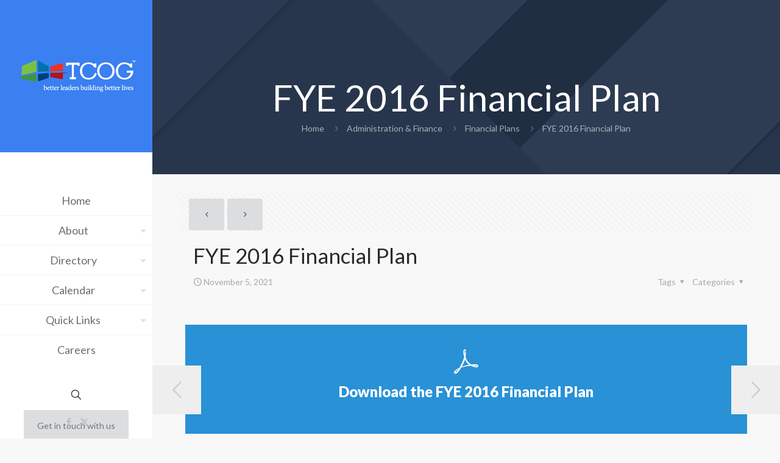

--- FILE ---
content_type: text/html; charset=UTF-8
request_url: https://tcog.com/administration-finance/financial-plan/2021/11/fye-2016-financial-plan/
body_size: 37176
content:
<!DOCTYPE html><html lang="en-US" xmlns:og="http://opengraphprotocol.org/schema/" xmlns:fb="http://www.facebook.com/2008/fbml" class="no-js " itemscope itemtype="https://schema.org/Article" ><head><meta charset="UTF-8" /><title>FYE 2016 Financial Plan &#8211; Texoma Council of Governments</title><meta name='robots' content='max-image-preview:large' /><meta name="keywords" content="Quality of Life, Texoma, Texas, Council of Governments, TCOG, COG, Cooke, Grayson, Fannin, Sherman, Denison, Bonham, Gainesville, Benefits Counseling, Care Coordination, Caregiver, Ombudsman, Money Management, Senior Corps, 2-1-1, ADRC, Utility Assistance, Weatherization, Section 8, Economic Development, GIS, Municipal Solid Waste, Public Safety, 9-1-1, Criminal Justice, Emergency Planning"/><meta name="description" content="Texoma Council of Governments (TCOG) delivers direct social &amp; life-line services to citizens and professional &amp; technical planning services to local governments in North Texas."/><meta property="og:image" content="https://tcog.com/wp-content/uploads/2017/12/TCOG_default_og_image.png"/><meta property="og:url" content="https://tcog.com/administration-finance/financial-plan/2021/11/fye-2016-financial-plan/"/><meta property="og:type" content="article"/><meta property="og:title" content="FYE 2016 Financial Plan"/><meta property="og:description" content="Texoma Council of Governments (TCOG) delivers direct social & life-line services to citizens and professional & technical planning services to local governments in North Texas."/><link rel="stylesheet" media="print" onload="this.onload=null;this.media='all';" id="ao_optimized_gfonts" href="https://fonts.googleapis.com/css?family=Lato%3A1%2C300%2C400%2C400italic%2C700%2C700italic%2C900&amp;display=swap"><link rel="alternate" hreflang="en-US" href="https://tcog.com/administration-finance/financial-plan/2021/11/fye-2016-financial-plan/"/>  <script defer src="https://www.googletagmanager.com/gtag/js?id=UA-30368010-1"></script> <script defer src="[data-uri]"></script><meta name="format-detection" content="telephone=no"><meta name="viewport" content="width=device-width, initial-scale=1, maximum-scale=1" /><link rel="shortcut icon" href="/wp-content/uploads/tcog/tcog.ico" type="image/x-icon" /><link rel="apple-touch-icon" href="/wp-content/uploads/tcog/apple-touch-icon.png" /><meta name="theme-color" content="#ffffff" media="(prefers-color-scheme: light)"><meta name="theme-color" content="#ffffff" media="(prefers-color-scheme: dark)"><link rel='dns-prefetch' href='//www.google.com' /><link href='https://fonts.gstatic.com' crossorigin='anonymous' rel='preconnect' /><link href='https://fonts.googleapis.com' rel='preconnect' /><link href='https://connect.facebook.net' rel='preconnect' /><link href='https://www.google-analytics.com' rel='preconnect' /><link href='https://www.googletagmanager.com' rel='preconnect' /><link rel="alternate" type="application/rss+xml" title="Texoma Council of Governments &raquo; Feed" href="https://tcog.com/feed/" /><link rel="alternate" type="application/rss+xml" title="Texoma Council of Governments &raquo; Comments Feed" href="https://tcog.com/comments/feed/" /><link rel="alternate" type="text/calendar" title="Texoma Council of Governments &raquo; iCal Feed" href="https://tcog.com/calendar/?ical=1" /><link rel="alternate" title="oEmbed (JSON)" type="application/json+oembed" href="https://tcog.com/wp-json/oembed/1.0/embed?url=https%3A%2F%2Ftcog.com%2Fadministration-finance%2Ffinancial-plan%2F2021%2F11%2Ffye-2016-financial-plan%2F" /><link rel="alternate" title="oEmbed (XML)" type="text/xml+oembed" href="https://tcog.com/wp-json/oembed/1.0/embed?url=https%3A%2F%2Ftcog.com%2Fadministration-finance%2Ffinancial-plan%2F2021%2F11%2Ffye-2016-financial-plan%2F&#038;format=xml" /><meta property="fb:app_id" content="1933565443543309"/><meta property="og:url" content="https://tcog.com/administration-finance/financial-plan/2021/11/fye-2016-financial-plan/"/><meta property="og:type" content="article"/><meta property="og:title" content="FYE 2016 Financial Plan"/><meta property="og:site_name" content="Texoma Council of Governments"/><meta property="og:description" content="Better Leaders Building Better Lives"/><meta property="og:image" content="https://www.tcog.com/wp-content/uploads/2017/12/TCOG_default_og_image.png"/><style id='wp-img-auto-sizes-contain-inline-css' type='text/css'>img:is([sizes=auto i],[sizes^="auto," i]){contain-intrinsic-size:3000px 1500px}</style><link rel='stylesheet' id='tribe-events-pro-mini-calendar-block-styles-css' href='https://tcog.com/wp-content/cache/autoptimize/css/autoptimize_single_f8ed6f7b684bf8d42928035cc6e0b9dd.css' type='text/css' media='all' /><link rel='stylesheet' id='layerslider-css' href='https://tcog.com/wp-content/cache/autoptimize/css/autoptimize_single_0a752de5c3b5af89a8a17296eb85528a.css' type='text/css' media='all' /><link rel='stylesheet' id='wp-block-library-css' href='https://tcog.com/wp-includes/css/dist/block-library/style.min.css' type='text/css' media='all' /><style id='global-styles-inline-css' type='text/css'>:root{--wp--preset--aspect-ratio--square:1;--wp--preset--aspect-ratio--4-3:4/3;--wp--preset--aspect-ratio--3-4:3/4;--wp--preset--aspect-ratio--3-2:3/2;--wp--preset--aspect-ratio--2-3:2/3;--wp--preset--aspect-ratio--16-9:16/9;--wp--preset--aspect-ratio--9-16:9/16;--wp--preset--color--black:#000;--wp--preset--color--cyan-bluish-gray:#abb8c3;--wp--preset--color--white:#fff;--wp--preset--color--pale-pink:#f78da7;--wp--preset--color--vivid-red:#cf2e2e;--wp--preset--color--luminous-vivid-orange:#ff6900;--wp--preset--color--luminous-vivid-amber:#fcb900;--wp--preset--color--light-green-cyan:#7bdcb5;--wp--preset--color--vivid-green-cyan:#00d084;--wp--preset--color--pale-cyan-blue:#8ed1fc;--wp--preset--color--vivid-cyan-blue:#0693e3;--wp--preset--color--vivid-purple:#9b51e0;--wp--preset--gradient--vivid-cyan-blue-to-vivid-purple:linear-gradient(135deg,#0693e3 0%,#9b51e0 100%);--wp--preset--gradient--light-green-cyan-to-vivid-green-cyan:linear-gradient(135deg,#7adcb4 0%,#00d082 100%);--wp--preset--gradient--luminous-vivid-amber-to-luminous-vivid-orange:linear-gradient(135deg,#fcb900 0%,#ff6900 100%);--wp--preset--gradient--luminous-vivid-orange-to-vivid-red:linear-gradient(135deg,#ff6900 0%,#cf2e2e 100%);--wp--preset--gradient--very-light-gray-to-cyan-bluish-gray:linear-gradient(135deg,#eee 0%,#a9b8c3 100%);--wp--preset--gradient--cool-to-warm-spectrum:linear-gradient(135deg,#4aeadc 0%,#9778d1 20%,#cf2aba 40%,#ee2c82 60%,#fb6962 80%,#fef84c 100%);--wp--preset--gradient--blush-light-purple:linear-gradient(135deg,#ffceec 0%,#9896f0 100%);--wp--preset--gradient--blush-bordeaux:linear-gradient(135deg,#fecda5 0%,#fe2d2d 50%,#6b003e 100%);--wp--preset--gradient--luminous-dusk:linear-gradient(135deg,#ffcb70 0%,#c751c0 50%,#4158d0 100%);--wp--preset--gradient--pale-ocean:linear-gradient(135deg,#fff5cb 0%,#b6e3d4 50%,#33a7b5 100%);--wp--preset--gradient--electric-grass:linear-gradient(135deg,#caf880 0%,#71ce7e 100%);--wp--preset--gradient--midnight:linear-gradient(135deg,#020381 0%,#2874fc 100%);--wp--preset--font-size--small:13px;--wp--preset--font-size--medium:20px;--wp--preset--font-size--large:36px;--wp--preset--font-size--x-large:42px;--wp--preset--spacing--20:.44rem;--wp--preset--spacing--30:.67rem;--wp--preset--spacing--40:1rem;--wp--preset--spacing--50:1.5rem;--wp--preset--spacing--60:2.25rem;--wp--preset--spacing--70:3.38rem;--wp--preset--spacing--80:5.06rem;--wp--preset--shadow--natural:6px 6px 9px rgba(0,0,0,.2);--wp--preset--shadow--deep:12px 12px 50px rgba(0,0,0,.4);--wp--preset--shadow--sharp:6px 6px 0px rgba(0,0,0,.2);--wp--preset--shadow--outlined:6px 6px 0px -3px #fff,6px 6px #000;--wp--preset--shadow--crisp:6px 6px 0px #000}:where(.is-layout-flex){gap:.5em}:where(.is-layout-grid){gap:.5em}body .is-layout-flex{display:flex}.is-layout-flex{flex-wrap:wrap;align-items:center}.is-layout-flex>:is(*,div){margin:0}body .is-layout-grid{display:grid}.is-layout-grid>:is(*,div){margin:0}:where(.wp-block-columns.is-layout-flex){gap:2em}:where(.wp-block-columns.is-layout-grid){gap:2em}:where(.wp-block-post-template.is-layout-flex){gap:1.25em}:where(.wp-block-post-template.is-layout-grid){gap:1.25em}.has-black-color{color:var(--wp--preset--color--black) !important}.has-cyan-bluish-gray-color{color:var(--wp--preset--color--cyan-bluish-gray) !important}.has-white-color{color:var(--wp--preset--color--white) !important}.has-pale-pink-color{color:var(--wp--preset--color--pale-pink) !important}.has-vivid-red-color{color:var(--wp--preset--color--vivid-red) !important}.has-luminous-vivid-orange-color{color:var(--wp--preset--color--luminous-vivid-orange) !important}.has-luminous-vivid-amber-color{color:var(--wp--preset--color--luminous-vivid-amber) !important}.has-light-green-cyan-color{color:var(--wp--preset--color--light-green-cyan) !important}.has-vivid-green-cyan-color{color:var(--wp--preset--color--vivid-green-cyan) !important}.has-pale-cyan-blue-color{color:var(--wp--preset--color--pale-cyan-blue) !important}.has-vivid-cyan-blue-color{color:var(--wp--preset--color--vivid-cyan-blue) !important}.has-vivid-purple-color{color:var(--wp--preset--color--vivid-purple) !important}.has-black-background-color{background-color:var(--wp--preset--color--black) !important}.has-cyan-bluish-gray-background-color{background-color:var(--wp--preset--color--cyan-bluish-gray) !important}.has-white-background-color{background-color:var(--wp--preset--color--white) !important}.has-pale-pink-background-color{background-color:var(--wp--preset--color--pale-pink) !important}.has-vivid-red-background-color{background-color:var(--wp--preset--color--vivid-red) !important}.has-luminous-vivid-orange-background-color{background-color:var(--wp--preset--color--luminous-vivid-orange) !important}.has-luminous-vivid-amber-background-color{background-color:var(--wp--preset--color--luminous-vivid-amber) !important}.has-light-green-cyan-background-color{background-color:var(--wp--preset--color--light-green-cyan) !important}.has-vivid-green-cyan-background-color{background-color:var(--wp--preset--color--vivid-green-cyan) !important}.has-pale-cyan-blue-background-color{background-color:var(--wp--preset--color--pale-cyan-blue) !important}.has-vivid-cyan-blue-background-color{background-color:var(--wp--preset--color--vivid-cyan-blue) !important}.has-vivid-purple-background-color{background-color:var(--wp--preset--color--vivid-purple) !important}.has-black-border-color{border-color:var(--wp--preset--color--black) !important}.has-cyan-bluish-gray-border-color{border-color:var(--wp--preset--color--cyan-bluish-gray) !important}.has-white-border-color{border-color:var(--wp--preset--color--white) !important}.has-pale-pink-border-color{border-color:var(--wp--preset--color--pale-pink) !important}.has-vivid-red-border-color{border-color:var(--wp--preset--color--vivid-red) !important}.has-luminous-vivid-orange-border-color{border-color:var(--wp--preset--color--luminous-vivid-orange) !important}.has-luminous-vivid-amber-border-color{border-color:var(--wp--preset--color--luminous-vivid-amber) !important}.has-light-green-cyan-border-color{border-color:var(--wp--preset--color--light-green-cyan) !important}.has-vivid-green-cyan-border-color{border-color:var(--wp--preset--color--vivid-green-cyan) !important}.has-pale-cyan-blue-border-color{border-color:var(--wp--preset--color--pale-cyan-blue) !important}.has-vivid-cyan-blue-border-color{border-color:var(--wp--preset--color--vivid-cyan-blue) !important}.has-vivid-purple-border-color{border-color:var(--wp--preset--color--vivid-purple) !important}.has-vivid-cyan-blue-to-vivid-purple-gradient-background{background:var(--wp--preset--gradient--vivid-cyan-blue-to-vivid-purple) !important}.has-light-green-cyan-to-vivid-green-cyan-gradient-background{background:var(--wp--preset--gradient--light-green-cyan-to-vivid-green-cyan) !important}.has-luminous-vivid-amber-to-luminous-vivid-orange-gradient-background{background:var(--wp--preset--gradient--luminous-vivid-amber-to-luminous-vivid-orange) !important}.has-luminous-vivid-orange-to-vivid-red-gradient-background{background:var(--wp--preset--gradient--luminous-vivid-orange-to-vivid-red) !important}.has-very-light-gray-to-cyan-bluish-gray-gradient-background{background:var(--wp--preset--gradient--very-light-gray-to-cyan-bluish-gray) !important}.has-cool-to-warm-spectrum-gradient-background{background:var(--wp--preset--gradient--cool-to-warm-spectrum) !important}.has-blush-light-purple-gradient-background{background:var(--wp--preset--gradient--blush-light-purple) !important}.has-blush-bordeaux-gradient-background{background:var(--wp--preset--gradient--blush-bordeaux) !important}.has-luminous-dusk-gradient-background{background:var(--wp--preset--gradient--luminous-dusk) !important}.has-pale-ocean-gradient-background{background:var(--wp--preset--gradient--pale-ocean) !important}.has-electric-grass-gradient-background{background:var(--wp--preset--gradient--electric-grass) !important}.has-midnight-gradient-background{background:var(--wp--preset--gradient--midnight) !important}.has-small-font-size{font-size:var(--wp--preset--font-size--small) !important}.has-medium-font-size{font-size:var(--wp--preset--font-size--medium) !important}.has-large-font-size{font-size:var(--wp--preset--font-size--large) !important}.has-x-large-font-size{font-size:var(--wp--preset--font-size--x-large) !important}</style><style id='classic-theme-styles-inline-css' type='text/css'>/*! This file is auto-generated */
.wp-block-button__link{color:#fff;background-color:#32373c;border-radius:9999px;box-shadow:none;text-decoration:none;padding:calc(.667em + 2px) calc(1.333em + 2px);font-size:1.125em}.wp-block-file__button{background:#32373c;color:#fff;text-decoration:none}</style><link rel='stylesheet' id='mfn-be-css' href='https://tcog.com/wp-content/cache/autoptimize/css/autoptimize_single_b438492dcab1c5f873abf2d327a4e5c8.css' type='text/css' media='all' /><link rel='stylesheet' id='mfn-animations-css' href='https://tcog.com/wp-content/themes/betheme/assets/animations/animations.min.css' type='text/css' media='all' /><link rel='stylesheet' id='mfn-font-awesome-css' href='https://tcog.com/wp-content/cache/autoptimize/css/autoptimize_single_3b513906d04338606636721da3de2937.css' type='text/css' media='all' /><link rel='stylesheet' id='mfn-responsive-css' href='https://tcog.com/wp-content/cache/autoptimize/css/autoptimize_single_118203d2f045b7fbbffd27f0b048f651.css' type='text/css' media='all' /><style id='mfn-dynamic-inline-css' type='text/css'>body:not(.template-slider) #Header_wrapper{background-image:url(/wp-content/uploads/2016/05/home_seo2_subheader.png)}html{background-color:#f8f8f8}#Wrapper,#Content,.mfn-popup .mfn-popup-content,.mfn-off-canvas-sidebar .mfn-off-canvas-content-wrapper,.mfn-cart-holder,.mfn-header-login,#Top_bar .search_wrapper,#Top_bar .top_bar_right .mfn-live-search-box,.column_livesearch .mfn-live-search-wrapper,.column_livesearch .mfn-live-search-box{background-color:#f8f8f8}.layout-boxed.mfn-bebuilder-header.mfn-ui #Wrapper .mfn-only-sample-content{background-color:#f8f8f8}body:not(.template-slider) #Header{min-height:0px}body.header-below:not(.template-slider) #Header{padding-top:0}#Subheader{padding:130px 0 65px}#Footer .widgets_wrapper{padding:60px 0 50px}.has-search-overlay.search-overlay-opened #search-overlay{background-color:rgba(0,0,0,.6)}.elementor-page.elementor-default #Content .the_content .section_wrapper{max-width:100%}.elementor-page.elementor-default #Content .section.the_content{width:100%}.elementor-page.elementor-default #Content .section_wrapper .the_content_wrapper{margin-left:0;margin-right:0;width:100%}body,span.date_label,.timeline_items li h3 span,input[type=date],input[type=text],input[type=password],input[type=tel],input[type=email],input[type=url],textarea,select,.offer_li .title h3,.mfn-menu-item-megamenu{font-family:"Lato",-apple-system,BlinkMacSystemFont,"Segoe UI",Roboto,Oxygen-Sans,Ubuntu,Cantarell,"Helvetica Neue",sans-serif}.lead,.big{font-family:"Lato",-apple-system,BlinkMacSystemFont,"Segoe UI",Roboto,Oxygen-Sans,Ubuntu,Cantarell,"Helvetica Neue",sans-serif}#menu>ul>li>a,#overlay-menu ul li a{font-family:"Lato",-apple-system,BlinkMacSystemFont,"Segoe UI",Roboto,Oxygen-Sans,Ubuntu,Cantarell,"Helvetica Neue",sans-serif}#Subheader .title{font-family:"Lato",-apple-system,BlinkMacSystemFont,"Segoe UI",Roboto,Oxygen-Sans,Ubuntu,Cantarell,"Helvetica Neue",sans-serif}h1,h2,h3,h4,.text-logo #logo{font-family:"Lato",-apple-system,BlinkMacSystemFont,"Segoe UI",Roboto,Oxygen-Sans,Ubuntu,Cantarell,"Helvetica Neue",sans-serif}h5,h6{font-family:"Lato",-apple-system,BlinkMacSystemFont,"Segoe UI",Roboto,Oxygen-Sans,Ubuntu,Cantarell,"Helvetica Neue",sans-serif}blockquote{font-family:"Lato",-apple-system,BlinkMacSystemFont,"Segoe UI",Roboto,Oxygen-Sans,Ubuntu,Cantarell,"Helvetica Neue",sans-serif}.chart_box .chart .num,.counter .desc_wrapper .number-wrapper,.how_it_works .image .number,.pricing-box .plan-header .price,.quick_fact .number-wrapper,.woocommerce .product div.entry-summary .price{font-family:"Lato",-apple-system,BlinkMacSystemFont,"Segoe UI",Roboto,Oxygen-Sans,Ubuntu,Cantarell,"Helvetica Neue",sans-serif}body,.mfn-menu-item-megamenu{font-size:14px;line-height:21px;font-weight:400;letter-spacing:0px}.lead,.big{font-size:16px;line-height:28px;font-weight:400;letter-spacing:0px}#menu>ul>li>a,#overlay-menu ul li a{font-size:18px;font-weight:400;letter-spacing:0px}#overlay-menu ul li a{line-height:27px}#Subheader .title{font-size:60px;line-height:60px;font-weight:400;letter-spacing:0px}h1,.text-logo #logo{font-size:60px;line-height:60px;font-weight:400;letter-spacing:0px}h2{font-size:42px;line-height:42px;font-weight:300;letter-spacing:0px}h3,.woocommerce ul.products li.product h3,.woocommerce #customer_login h2{font-size:30px;line-height:32px;font-weight:700;letter-spacing:1px}h4,.woocommerce .woocommerce-order-details__title,.woocommerce .wc-bacs-bank-details-heading,.woocommerce .woocommerce-customer-details h2{font-size:24px;line-height:28px;font-weight:900;letter-spacing:0px}h5{font-size:16px;line-height:20px;font-weight:400;letter-spacing:0px}h6{font-size:14px;line-height:19px;font-weight:400;letter-spacing:0px}#Intro .intro-title{font-size:70px;line-height:70px;font-weight:400;letter-spacing:0px}@media only screen and (min-width:768px) and (max-width:959px){body,.mfn-menu-item-megamenu{font-size:13px;line-height:19px;font-weight:400;letter-spacing:0px}.lead,.big{font-size:14px;line-height:24px;font-weight:400;letter-spacing:0px}#menu>ul>li>a,#overlay-menu ul li a{font-size:15px;font-weight:400;letter-spacing:0px}#overlay-menu ul li a{line-height:22.5px}#Subheader .title{font-size:51px;line-height:51px;font-weight:400;letter-spacing:0px}h1,.text-logo #logo{font-size:51px;line-height:51px;font-weight:400;letter-spacing:0px}h2{font-size:36px;line-height:36px;font-weight:300;letter-spacing:0px}h3,.woocommerce ul.products li.product h3,.woocommerce #customer_login h2{font-size:26px;line-height:27px;font-weight:700;letter-spacing:1px}h4,.woocommerce .woocommerce-order-details__title,.woocommerce .wc-bacs-bank-details-heading,.woocommerce .woocommerce-customer-details h2{font-size:20px;line-height:24px;font-weight:900;letter-spacing:0px}h5{font-size:14px;line-height:19px;font-weight:400;letter-spacing:0px}h6{font-size:13px;line-height:19px;font-weight:400;letter-spacing:0px}#Intro .intro-title{font-size:60px;line-height:60px;font-weight:400;letter-spacing:0px}blockquote{font-size:15px}.chart_box .chart .num{font-size:45px;line-height:45px}.counter .desc_wrapper .number-wrapper{font-size:45px;line-height:45px}.counter .desc_wrapper .title{font-size:14px;line-height:18px}.faq .question .title{font-size:14px}.fancy_heading .title{font-size:38px;line-height:38px}.offer .offer_li .desc_wrapper .title h3{font-size:32px;line-height:32px}.offer_thumb_ul li.offer_thumb_li .desc_wrapper .title h3{font-size:32px;line-height:32px}.pricing-box .plan-header h2{font-size:27px;line-height:27px}.pricing-box .plan-header .price>span{font-size:40px;line-height:40px}.pricing-box .plan-header .price sup.currency{font-size:18px;line-height:18px}.pricing-box .plan-header .price sup.period{font-size:14px;line-height:14px}.quick_fact .number-wrapper{font-size:80px;line-height:80px}.trailer_box .desc h2{font-size:27px;line-height:27px}.widget>h3{font-size:17px;line-height:20px}}@media only screen and (min-width:480px) and (max-width:767px){body,.mfn-menu-item-megamenu{font-size:13px;line-height:19px;font-weight:400;letter-spacing:0px}.lead,.big{font-size:13px;line-height:21px;font-weight:400;letter-spacing:0px}#menu>ul>li>a,#overlay-menu ul li a{font-size:14px;font-weight:400;letter-spacing:0px}#overlay-menu ul li a{line-height:21px}#Subheader .title{font-size:45px;line-height:45px;font-weight:400;letter-spacing:0px}h1,.text-logo #logo{font-size:45px;line-height:45px;font-weight:400;letter-spacing:0px}h2{font-size:32px;line-height:32px;font-weight:300;letter-spacing:0px}h3,.woocommerce ul.products li.product h3,.woocommerce #customer_login h2{font-size:23px;line-height:24px;font-weight:700;letter-spacing:1px}h4,.woocommerce .woocommerce-order-details__title,.woocommerce .wc-bacs-bank-details-heading,.woocommerce .woocommerce-customer-details h2{font-size:18px;line-height:21px;font-weight:900;letter-spacing:0px}h5{font-size:13px;line-height:19px;font-weight:400;letter-spacing:0px}h6{font-size:13px;line-height:19px;font-weight:400;letter-spacing:0px}#Intro .intro-title{font-size:53px;line-height:53px;font-weight:400;letter-spacing:0px}blockquote{font-size:14px}.chart_box .chart .num{font-size:40px;line-height:40px}.counter .desc_wrapper .number-wrapper{font-size:40px;line-height:40px}.counter .desc_wrapper .title{font-size:13px;line-height:16px}.faq .question .title{font-size:13px}.fancy_heading .title{font-size:34px;line-height:34px}.offer .offer_li .desc_wrapper .title h3{font-size:28px;line-height:28px}.offer_thumb_ul li.offer_thumb_li .desc_wrapper .title h3{font-size:28px;line-height:28px}.pricing-box .plan-header h2{font-size:24px;line-height:24px}.pricing-box .plan-header .price>span{font-size:34px;line-height:34px}.pricing-box .plan-header .price sup.currency{font-size:16px;line-height:16px}.pricing-box .plan-header .price sup.period{font-size:13px;line-height:13px}.quick_fact .number-wrapper{font-size:70px;line-height:70px}.trailer_box .desc h2{font-size:24px;line-height:24px}.widget>h3{font-size:16px;line-height:19px}}@media only screen and (max-width:479px){body,.mfn-menu-item-megamenu{font-size:13px;line-height:19px;font-weight:400;letter-spacing:0px}.lead,.big{font-size:13px;line-height:19px;font-weight:400;letter-spacing:0px}#menu>ul>li>a,#overlay-menu ul li a{font-size:13px;font-weight:400;letter-spacing:0px}#overlay-menu ul li a{line-height:19.5px}#Subheader .title{font-size:36px;line-height:36px;font-weight:400;letter-spacing:0px}h1,.text-logo #logo{font-size:36px;line-height:36px;font-weight:400;letter-spacing:0px}h2{font-size:25px;line-height:25px;font-weight:300;letter-spacing:0px}h3,.woocommerce ul.products li.product h3,.woocommerce #customer_login h2{font-size:18px;line-height:19px;font-weight:700;letter-spacing:1px}h4,.woocommerce .woocommerce-order-details__title,.woocommerce .wc-bacs-bank-details-heading,.woocommerce .woocommerce-customer-details h2{font-size:14px;line-height:19px;font-weight:900;letter-spacing:0px}h5{font-size:13px;line-height:19px;font-weight:400;letter-spacing:0px}h6{font-size:13px;line-height:19px;font-weight:400;letter-spacing:0px}#Intro .intro-title{font-size:42px;line-height:42px;font-weight:400;letter-spacing:0px}blockquote{font-size:13px}.chart_box .chart .num{font-size:35px;line-height:35px}.counter .desc_wrapper .number-wrapper{font-size:35px;line-height:35px}.counter .desc_wrapper .title{font-size:13px;line-height:26px}.faq .question .title{font-size:13px}.fancy_heading .title{font-size:30px;line-height:30px}.offer .offer_li .desc_wrapper .title h3{font-size:26px;line-height:26px}.offer_thumb_ul li.offer_thumb_li .desc_wrapper .title h3{font-size:26px;line-height:26px}.pricing-box .plan-header h2{font-size:21px;line-height:21px}.pricing-box .plan-header .price>span{font-size:32px;line-height:32px}.pricing-box .plan-header .price sup.currency{font-size:14px;line-height:14px}.pricing-box .plan-header .price sup.period{font-size:13px;line-height:13px}.quick_fact .number-wrapper{font-size:60px;line-height:60px}.trailer_box .desc h2{font-size:21px;line-height:21px}.widget>h3{font-size:15px;line-height:18px}}.with_aside .sidebar.columns{width:23%}.with_aside .sections_group{width:77%}.aside_both .sidebar.columns{width:18%}.aside_both .sidebar.sidebar-1{margin-left:-82%}.aside_both .sections_group{width:64%;margin-left:18%}@media only screen and (min-width:1240px){#Wrapper,.with_aside .content_wrapper{max-width:1240px}body.layout-boxed.mfn-header-scrolled .mfn-header-tmpl.mfn-sticky-layout-width{max-width:1240px;left:0;right:0;margin-left:auto;margin-right:auto}body.layout-boxed:not(.mfn-header-scrolled) .mfn-header-tmpl.mfn-header-layout-width,body.layout-boxed .mfn-header-tmpl.mfn-header-layout-width:not(.mfn-hasSticky){max-width:1240px;left:0;right:0;margin-left:auto;margin-right:auto}body.layout-boxed.mfn-bebuilder-header.mfn-ui .mfn-only-sample-content{max-width:1240px;margin-left:auto;margin-right:auto}.section_wrapper,.container{max-width:1220px}.layout-boxed.header-boxed #Top_bar.is-sticky{max-width:1240px}}@media only screen and (max-width:767px){#Wrapper{max-width:calc(100% - 67px)}.content_wrapper .section_wrapper,.container,.four.columns .widget-area{max-width:550px !important;padding-left:33px;padding-right:33px}}body{--mfn-button-font-family:inherit;--mfn-button-font-size:14px;--mfn-button-font-weight:400;--mfn-button-font-style:inherit;--mfn-button-letter-spacing:0px;--mfn-button-padding:16px 20px;--mfn-button-border-width:2px;--mfn-button-border-radius:3px;--mfn-button-gap:10px;--mfn-button-transition:.2s;--mfn-button-color:#747474;--mfn-button-color-hover:#000;--mfn-button-bg:#dbdddf;--mfn-button-bg-hover:#eee;--mfn-button-border-color:transparent;--mfn-button-border-color-hover:transparent;--mfn-button-icon-color:#747474;--mfn-button-icon-color-hover:#000;--mfn-button-box-shadow:unset;--mfn-button-theme-color:#fff;--mfn-button-theme-color-hover:#fff;--mfn-button-theme-bg:#3a80f1;--mfn-button-theme-bg-hover:#0095eb;--mfn-button-theme-border-color:transparent;--mfn-button-theme-border-color-hover:transparent;--mfn-button-theme-icon-color:#fff;--mfn-button-theme-icon-color-hover:#fff;--mfn-button-theme-box-shadow:unset;--mfn-button-shop-color:#fff;--mfn-button-shop-color-hover:#fff;--mfn-button-shop-bg:#3a80f1;--mfn-button-shop-bg-hover:#0095eb;--mfn-button-shop-border-color:transparent;--mfn-button-shop-border-color-hover:transparent;--mfn-button-shop-icon-color:#626262;--mfn-button-shop-icon-color-hover:#626262;--mfn-button-shop-box-shadow:unset;--mfn-button-action-color:#747474;--mfn-button-action-color-hover:#000;--mfn-button-action-bg:#dbdddf;--mfn-button-action-bg-hover:#f7f7f7;--mfn-button-action-border-color:transparent;--mfn-button-action-border-color-hover:transparent;--mfn-button-action-icon-color:#747474;--mfn-button-action-icon-color-hover:#000;--mfn-button-action-box-shadow:unset;--mfn-product-list-gallery-slider-arrow-bg:#fff;--mfn-product-list-gallery-slider-arrow-bg-hover:#fff;--mfn-product-list-gallery-slider-arrow-color:#000;--mfn-product-list-gallery-slider-arrow-color-hover:#000;--mfn-product-list-gallery-slider-dots-bg:rgba(0,0,0,.3);--mfn-product-list-gallery-slider-dots-bg-active:#000;--mfn-product-list-gallery-slider-padination-bg:transparent;--mfn-product-list-gallery-slider-dots-size:8px;--mfn-product-list-gallery-slider-nav-border-radius:0px;--mfn-product-list-gallery-slider-nav-offset:0px;--mfn-product-list-gallery-slider-dots-gap:5px}.mfn-cookies,.mfn-cookies-reopen{--mfn-gdpr2-container-text-color:#626262;--mfn-gdpr2-container-strong-color:#07070a;--mfn-gdpr2-container-bg:#fff;--mfn-gdpr2-container-overlay:rgba(25,37,48,.6);--mfn-gdpr2-details-box-bg:#fbfbfb;--mfn-gdpr2-details-switch-bg:#00032a;--mfn-gdpr2-details-switch-bg-active:#5acb65;--mfn-gdpr2-tabs-text-color:#07070a;--mfn-gdpr2-tabs-text-color-active:#0089f7;--mfn-gdpr2-tabs-border:rgba(8,8,14,.1);--mfn-gdpr2-buttons-box-bg:#fbfbfb;--mfn-gdpr2-reopen-background:#fff;--mfn-gdpr2-reopen-color:#222;--mfn-gdpr2-reopen-box-shadow:0 15px 30px 0 rgba(1,7,39,.13)}#Top_bar #logo,.header-fixed #Top_bar #logo,.header-plain #Top_bar #logo,.header-transparent #Top_bar #logo{height:255px;line-height:255px;padding:0}.logo-overflow #Top_bar:not(.is-sticky) .logo{height:255px}#Top_bar .menu>li>a{padding:97.5px 0}.menu-highlight:not(.header-creative) #Top_bar .menu>li>a{margin:102.5px 0}.header-plain:not(.menu-highlight) #Top_bar .menu>li>a span:not(.description){line-height:255px}.header-fixed #Top_bar .menu>li>a{padding:112.5px 0}.logo-overflow #Top_bar.is-sticky #logo{padding:0!important}#Top_bar #logo img.svg{width:100px}.image_frame,.wp-caption{border-width:0}.alert{border-radius:0}#Top_bar .top_bar_right .top-bar-right-input input{width:200px}.mfn-live-search-box .mfn-live-search-list{max-height:300px}#Side_slide{right:-250px;width:250px}#Side_slide.left{left:-250px}.blog-teaser li .desc-wrapper .desc{background-position-y:-1px}.mfn-free-delivery-info{--mfn-free-delivery-bar:#3a80f1;--mfn-free-delivery-bg:rgba(0,0,0,.1);--mfn-free-delivery-achieved:#3a80f1}#back_to_top i{color:#65666c}.mfn-product-list-gallery-slider .mfn-product-list-gallery-slider-arrow{display:flex}@media only screen and (min-width:1240px){body:not(.header-simple) #Top_bar #menu{display:block!important}.tr-menu #Top_bar #menu{background:none!important}#Top_bar .menu>li>ul.mfn-megamenu>li{float:left}#Top_bar .menu>li>ul.mfn-megamenu>li.mfn-megamenu-cols-1{width:100%}#Top_bar .menu>li>ul.mfn-megamenu>li.mfn-megamenu-cols-2{width:50%}#Top_bar .menu>li>ul.mfn-megamenu>li.mfn-megamenu-cols-3{width:33.33%}#Top_bar .menu>li>ul.mfn-megamenu>li.mfn-megamenu-cols-4{width:25%}#Top_bar .menu>li>ul.mfn-megamenu>li.mfn-megamenu-cols-5{width:20%}#Top_bar .menu>li>ul.mfn-megamenu>li.mfn-megamenu-cols-6{width:16.66%}#Top_bar .menu>li>ul.mfn-megamenu>li>ul{display:block!important;position:inherit;left:auto;top:auto;border-width:0 1px 0 0}#Top_bar .menu>li>ul.mfn-megamenu>li:last-child>ul{border:0}#Top_bar .menu>li>ul.mfn-megamenu>li>ul li{width:auto}#Top_bar .menu>li>ul.mfn-megamenu a.mfn-megamenu-title{text-transform:uppercase;font-weight:400;background:0 0}#Top_bar .menu>li>ul.mfn-megamenu a .menu-arrow{display:none}.menuo-right #Top_bar .menu>li>ul.mfn-megamenu{left:0;width:98%!important;margin:0 1%;padding:20px 0}.menuo-right #Top_bar .menu>li>ul.mfn-megamenu-bg{box-sizing:border-box}#Top_bar .menu>li>ul.mfn-megamenu-bg{padding:20px 166px 20px 20px;background-repeat:no-repeat;background-position:right bottom}.rtl #Top_bar .menu>li>ul.mfn-megamenu-bg{padding-left:166px;padding-right:20px;background-position:left bottom}#Top_bar .menu>li>ul.mfn-megamenu-bg>li{background:0 0}#Top_bar .menu>li>ul.mfn-megamenu-bg>li a{border:none}#Top_bar .menu>li>ul.mfn-megamenu-bg>li>ul{background:none!important;-webkit-box-shadow:0 0 0 0;-moz-box-shadow:0 0 0 0;box-shadow:0 0 0 0}.mm-vertical #Top_bar .container{position:relative}.mm-vertical #Top_bar .top_bar_left{position:static}.mm-vertical #Top_bar .menu>li ul{box-shadow:0 0 0 0 transparent!important;background-image:none}.mm-vertical #Top_bar .menu>li>ul.mfn-megamenu{padding:20px 0}.mm-vertical.header-plain #Top_bar .menu>li>ul.mfn-megamenu{width:100%!important;margin:0}.mm-vertical #Top_bar .menu>li>ul.mfn-megamenu>li{display:table-cell;float:none!important;width:10%;padding:0 15px;border-right:1px solid rgba(0,0,0,.05)}.mm-vertical #Top_bar .menu>li>ul.mfn-megamenu>li:last-child{border-right-width:0}.mm-vertical #Top_bar .menu>li>ul.mfn-megamenu>li.hide-border{border-right-width:0}.mm-vertical #Top_bar .menu>li>ul.mfn-megamenu>li a{border-bottom-width:0;padding:9px 15px;line-height:120%}.mm-vertical #Top_bar .menu>li>ul.mfn-megamenu a.mfn-megamenu-title{font-weight:700}.rtl .mm-vertical #Top_bar .menu>li>ul.mfn-megamenu>li:first-child{border-right-width:0}.rtl .mm-vertical #Top_bar .menu>li>ul.mfn-megamenu>li:last-child{border-right-width:1px}body.header-shop #Top_bar #menu{display:flex!important;background-color:transparent}.header-shop #Top_bar.is-sticky .top_bar_row_second{display:none}.header-plain:not(.menuo-right) #Header .top_bar_left{width:auto!important}.header-stack.header-center #Top_bar #menu{display:inline-block!important}.header-simple #Top_bar #menu{display:none;height:auto;width:300px;bottom:auto;top:100%;right:1px;position:absolute;margin:0}.header-simple #Header a.responsive-menu-toggle{display:block;right:10px}.header-simple #Top_bar #menu>ul{width:100%;float:left}.header-simple #Top_bar #menu ul li{width:100%;padding-bottom:0;border-right:0;position:relative}.header-simple #Top_bar #menu ul li a{padding:0 20px;margin:0;display:block;height:auto;line-height:normal;border:none}.header-simple #Top_bar #menu ul li a:not(.menu-toggle):after{display:none}.header-simple #Top_bar #menu ul li a span{border:none;line-height:44px;display:inline;padding:0}.header-simple #Top_bar #menu ul li.submenu .menu-toggle{display:block;position:absolute;right:0;top:0;width:44px;height:44px;line-height:44px;font-size:30px;font-weight:300;text-align:center;cursor:pointer;color:#444;opacity:.33;transform:unset}.header-simple #Top_bar #menu ul li.submenu .menu-toggle:after{content:"+";position:static}.header-simple #Top_bar #menu ul li.hover>.menu-toggle:after{content:"-"}.header-simple #Top_bar #menu ul li.hover a{border-bottom:0}.header-simple #Top_bar #menu ul.mfn-megamenu li .menu-toggle{display:none}.header-simple #Top_bar #menu ul li ul{position:relative!important;left:0!important;top:0;padding:0;margin:0!important;width:auto!important;background-image:none}.header-simple #Top_bar #menu ul li ul li{width:100%!important;display:block;padding:0}.header-simple #Top_bar #menu ul li ul li a{padding:0 20px 0 30px}.header-simple #Top_bar #menu ul li ul li a .menu-arrow{display:none}.header-simple #Top_bar #menu ul li ul li a span{padding:0}.header-simple #Top_bar #menu ul li ul li a span:after{display:none!important}.header-simple #Top_bar .menu>li>ul.mfn-megamenu a.mfn-megamenu-title{text-transform:uppercase;font-weight:400}.header-simple #Top_bar .menu>li>ul.mfn-megamenu>li>ul{display:block!important;position:inherit;left:auto;top:auto}.header-simple #Top_bar #menu ul li ul li ul{border-left:0!important;padding:0;top:0}.header-simple #Top_bar #menu ul li ul li ul li a{padding:0 20px 0 40px}.rtl.header-simple #Top_bar #menu{left:1px;right:auto}.rtl.header-simple #Top_bar a.responsive-menu-toggle{left:10px;right:auto}.rtl.header-simple #Top_bar #menu ul li.submenu .menu-toggle{left:0;right:auto}.rtl.header-simple #Top_bar #menu ul li ul{left:auto!important;right:0!important}.rtl.header-simple #Top_bar #menu ul li ul li a{padding:0 30px 0 20px}.rtl.header-simple #Top_bar #menu ul li ul li ul li a{padding:0 40px 0 20px}.menu-highlight #Top_bar .menu>li{margin:0 2px}.menu-highlight:not(.header-creative) #Top_bar .menu>li>a{padding:0;-webkit-border-radius:5px;border-radius:5px}.menu-highlight #Top_bar .menu>li>a:after{display:none}.menu-highlight #Top_bar .menu>li>a span:not(.description){line-height:50px}.menu-highlight #Top_bar .menu>li>a span.description{display:none}.menu-highlight.header-stack #Top_bar .menu>li>a{margin:10px 0!important}.menu-highlight.header-stack #Top_bar .menu>li>a span:not(.description){line-height:40px}.menu-highlight.header-simple #Top_bar #menu ul li,.menu-highlight.header-creative #Top_bar #menu ul li{margin:0}.menu-highlight.header-simple #Top_bar #menu ul li>a,.menu-highlight.header-creative #Top_bar #menu ul li>a{-webkit-border-radius:0;border-radius:0}.menu-highlight:not(.header-fixed):not(.header-simple) #Top_bar.is-sticky .menu>li>a{margin:10px 0!important;padding:5px 0!important}.menu-highlight:not(.header-fixed):not(.header-simple) #Top_bar.is-sticky .menu>li>a span{line-height:30px!important}.header-modern.menu-highlight.menuo-right .menu_wrapper{margin-right:20px}.menu-line-below #Top_bar .menu>li>a:not(.menu-toggle):after{top:auto;bottom:-4px}.menu-line-below #Top_bar.is-sticky .menu>li>a:not(.menu-toggle):after{top:auto;bottom:-4px}.menu-line-below-80 #Top_bar:not(.is-sticky) .menu>li>a:not(.menu-toggle):after{height:4px;left:10%;top:50%;margin-top:20px;width:80%}.menu-line-below-80-1 #Top_bar:not(.is-sticky) .menu>li>a:not(.menu-toggle):after{height:1px;left:10%;top:50%;margin-top:20px;width:80%}.menu-link-color #Top_bar .menu>li>a:not(.menu-toggle):after{display:none!important}.menu-arrow-top #Top_bar .menu>li>a:after{background:none repeat scroll 0 0 rgba(0,0,0,0)!important;border-color:#ccc transparent transparent;border-style:solid;border-width:7px 7px 0;display:block;height:0;left:50%;margin-left:-7px;top:0!important;width:0}.menu-arrow-top #Top_bar.is-sticky .menu>li>a:after{top:0!important}.menu-arrow-bottom #Top_bar .menu>li>a:after{background:none!important;border-color:transparent transparent #ccc;border-style:solid;border-width:0 7px 7px;display:block;height:0;left:50%;margin-left:-7px;top:auto;bottom:0;width:0}.menu-arrow-bottom #Top_bar.is-sticky .menu>li>a:after{top:auto;bottom:0}.menuo-no-borders #Top_bar .menu>li>a span{border-width:0!important}.menuo-no-borders #Header_creative #Top_bar .menu>li>a span{border-bottom-width:0}.menuo-no-borders.header-plain #Top_bar a#header_cart,.menuo-no-borders.header-plain #Top_bar a#search_button,.menuo-no-borders.header-plain #Top_bar .wpml-languages,.menuo-no-borders.header-plain #Top_bar a.action_button{border-width:0}.menuo-right #Top_bar .menu_wrapper{float:right}.menuo-right.header-stack:not(.header-center) #Top_bar .menu_wrapper{margin-right:150px}body.header-creative{padding-left:50px}body.header-creative.header-open{padding-left:250px}body.error404,body.under-construction,body.elementor-maintenance-mode,body.template-blank,body.under-construction.header-rtl.header-creative.header-open{padding-left:0!important;padding-right:0!important}.header-creative.footer-fixed #Footer,.header-creative.footer-sliding #Footer,.header-creative.footer-stick #Footer.is-sticky{box-sizing:border-box;padding-left:50px}.header-open.footer-fixed #Footer,.header-open.footer-sliding #Footer,.header-creative.footer-stick #Footer.is-sticky{padding-left:250px}.header-rtl.header-creative.footer-fixed #Footer,.header-rtl.header-creative.footer-sliding #Footer,.header-rtl.header-creative.footer-stick #Footer.is-sticky{padding-left:0;padding-right:50px}.header-rtl.header-open.footer-fixed #Footer,.header-rtl.header-open.footer-sliding #Footer,.header-rtl.header-creative.footer-stick #Footer.is-sticky{padding-right:250px}#Header_creative{background-color:#fff;position:fixed;width:250px;height:100%;left:-200px;top:0;z-index:9002;-webkit-box-shadow:2px 0 4px 2px rgba(0,0,0,.15);box-shadow:2px 0 4px 2px rgba(0,0,0,.15)}#Header_creative .container{width:100%}#Header_creative .creative-wrapper{opacity:0;margin-right:50px}#Header_creative a.creative-menu-toggle{display:block;width:34px;height:34px;line-height:34px;font-size:22px;text-align:center;position:absolute;top:10px;right:8px;border-radius:3px}.admin-bar #Header_creative a.creative-menu-toggle{top:42px}#Header_creative #Top_bar{position:static;width:100%}#Header_creative #Top_bar .top_bar_left{width:100%!important;float:none}#Header_creative #Top_bar .logo{float:none;text-align:center;margin:15px 0}#Header_creative #Top_bar #menu{background-color:transparent}#Header_creative #Top_bar .menu_wrapper{float:none;margin:0 0 30px}#Header_creative #Top_bar .menu>li{width:100%;float:none;position:relative}#Header_creative #Top_bar .menu>li>a{padding:0;text-align:center}#Header_creative #Top_bar .menu>li>a:after{display:none}#Header_creative #Top_bar .menu>li>a span{border-right:0;border-bottom-width:1px;line-height:38px}#Header_creative #Top_bar .menu li ul{left:100%;right:auto;top:0;box-shadow:2px 2px 2px 0 rgba(0,0,0,.03);-webkit-box-shadow:2px 2px 2px 0 rgba(0,0,0,.03)}#Header_creative #Top_bar .menu>li>ul.mfn-megamenu{margin:0;width:700px!important}#Header_creative #Top_bar .menu>li>ul.mfn-megamenu>li>ul{left:0}#Header_creative #Top_bar .menu li ul li a{padding-top:9px;padding-bottom:8px}#Header_creative #Top_bar .menu li ul li ul{top:0}#Header_creative #Top_bar .menu>li>a span.description{display:block;font-size:13px;line-height:28px!important;clear:both}.menuo-arrows #Top_bar .menu>li.submenu>a>span:after{content:unset!important}#Header_creative #Top_bar .top_bar_right{width:100%!important;float:left;height:auto;margin-bottom:35px;text-align:center;padding:0 20px;top:0;-webkit-box-sizing:border-box;-moz-box-sizing:border-box;box-sizing:border-box}#Header_creative #Top_bar .top_bar_right:before{content:none}#Header_creative #Top_bar .top_bar_right .top_bar_right_wrapper{flex-wrap:wrap;justify-content:center}#Header_creative #Top_bar .top_bar_right .top-bar-right-icon,#Header_creative #Top_bar .top_bar_right .wpml-languages,#Header_creative #Top_bar .top_bar_right .top-bar-right-button,#Header_creative #Top_bar .top_bar_right .top-bar-right-input{min-height:30px;margin:5px}#Header_creative #Top_bar .search_wrapper{left:100%;top:auto}#Header_creative #Top_bar .banner_wrapper{display:block;text-align:center}#Header_creative #Top_bar .banner_wrapper img{max-width:100%;height:auto;display:inline-block}#Header_creative #Action_bar{display:none;position:absolute;bottom:0;top:auto;clear:both;padding:0 20px;box-sizing:border-box}#Header_creative #Action_bar .contact_details{width:100%;text-align:center;margin-bottom:20px}#Header_creative #Action_bar .contact_details li{padding:0}#Header_creative #Action_bar .social{float:none;text-align:center;padding:5px 0 15px}#Header_creative #Action_bar .social li{margin-bottom:2px}#Header_creative #Action_bar .social-menu{float:none;text-align:center}#Header_creative #Action_bar .social-menu li{border-color:rgba(0,0,0,.1)}#Header_creative .social li a{color:rgba(0,0,0,.5)}#Header_creative .social li a:hover{color:#000}#Header_creative .creative-social{position:absolute;bottom:10px;right:0;width:50px}#Header_creative .creative-social li{display:block;float:none;width:100%;text-align:center;margin-bottom:5px}.header-creative .fixed-nav.fixed-nav-prev{margin-left:50px}.header-creative.header-open .fixed-nav.fixed-nav-prev{margin-left:250px}.menuo-last #Header_creative #Top_bar .menu li.last ul{top:auto;bottom:0}.header-open #Header_creative{left:0}.header-open #Header_creative .creative-wrapper{opacity:1;margin:0!important}.header-open #Header_creative .creative-menu-toggle,.header-open #Header_creative .creative-social{display:none}.header-open #Header_creative #Action_bar{display:block}body.header-rtl.header-creative{padding-left:0;padding-right:50px}.header-rtl #Header_creative{left:auto;right:-200px}.header-rtl #Header_creative .creative-wrapper{margin-left:50px;margin-right:0}.header-rtl #Header_creative a.creative-menu-toggle{left:8px;right:auto}.header-rtl #Header_creative .creative-social{left:0;right:auto}.header-rtl #Footer #back_to_top.sticky{right:125px}.header-rtl #popup_contact{right:70px}.header-rtl #Header_creative #Top_bar .menu li ul{left:auto;right:100%}.header-rtl #Header_creative #Top_bar .search_wrapper{left:auto;right:100%}.header-rtl .fixed-nav.fixed-nav-prev{margin-left:0!important}.header-rtl .fixed-nav.fixed-nav-next{margin-right:50px}body.header-rtl.header-creative.header-open{padding-left:0;padding-right:250px!important}.header-rtl.header-open #Header_creative{left:auto;right:0}.header-rtl.header-open #Footer #back_to_top.sticky{right:325px}.header-rtl.header-open #popup_contact{right:270px}.header-rtl.header-open .fixed-nav.fixed-nav-next{margin-right:250px}#Header_creative.active{left:-1px}.header-rtl #Header_creative.active{left:auto;right:-1px}#Header_creative.active .creative-wrapper{opacity:1;margin:0}.header-creative .vc_row[data-vc-full-width]{padding-left:50px}.header-creative.header-open .vc_row[data-vc-full-width]{padding-left:250px}.header-open .vc_parallax .vc_parallax-inner{left:auto;width:calc(100% - 250px)}.header-open.header-rtl .vc_parallax .vc_parallax-inner{left:0;right:auto}#Header_creative.scroll{height:100%;overflow-y:auto}#Header_creative.scroll:not(.dropdown) .menu li ul{display:none!important}#Header_creative.scroll #Action_bar{position:static}#Header_creative.dropdown{outline:none}#Header_creative.dropdown #Top_bar .menu_wrapper{float:left;width:100%}#Header_creative.dropdown #Top_bar #menu ul li{position:relative;float:left}#Header_creative.dropdown #Top_bar #menu ul li a:not(.menu-toggle):after{display:none}#Header_creative.dropdown #Top_bar #menu ul li a span{line-height:38px;padding:0}#Header_creative.dropdown #Top_bar #menu ul li.submenu .menu-toggle{display:block;position:absolute;right:0;top:0;width:38px;height:38px;line-height:38px;font-size:26px;font-weight:300;text-align:center;cursor:pointer;color:#444;opacity:.33;z-index:203}#Header_creative.dropdown #Top_bar #menu ul li.submenu .menu-toggle:after{content:"+";position:static}#Header_creative.dropdown #Top_bar #menu ul li.hover>.menu-toggle:after{content:"-"}#Header_creative.dropdown #Top_bar #menu ul.sub-menu li:not(:last-of-type) a{border-bottom:0}#Header_creative.dropdown #Top_bar #menu ul.mfn-megamenu li .menu-toggle{display:none}#Header_creative.dropdown #Top_bar #menu ul li ul{position:relative!important;left:0!important;top:0;padding:0;margin-left:0!important;width:auto!important;background-image:none}#Header_creative.dropdown #Top_bar #menu ul li ul li{width:100%!important}#Header_creative.dropdown #Top_bar #menu ul li ul li a{padding:0 10px;text-align:center}#Header_creative.dropdown #Top_bar #menu ul li ul li a .menu-arrow{display:none}#Header_creative.dropdown #Top_bar #menu ul li ul li a span{padding:0}#Header_creative.dropdown #Top_bar #menu ul li ul li a span:after{display:none!important}#Header_creative.dropdown #Top_bar .menu>li>ul.mfn-megamenu a.mfn-megamenu-title{text-transform:uppercase;font-weight:400}#Header_creative.dropdown #Top_bar .menu>li>ul.mfn-megamenu>li>ul{display:block!important;position:inherit;left:auto;top:auto}#Header_creative.dropdown #Top_bar #menu ul li ul li ul{border-left:0!important;padding:0;top:0}#Header_creative{transition:left .5s ease-in-out,right .5s ease-in-out}#Header_creative .creative-wrapper{transition:opacity .5s ease-in-out,margin 0s ease-in-out .5s}#Header_creative.active .creative-wrapper{transition:opacity .5s ease-in-out,margin 0s ease-in-out}}@media only screen and (min-width:1240px){#Top_bar.is-sticky{position:fixed!important;width:100%;left:0;top:-60px;height:60px;z-index:701;background:#fff;opacity:.97;-webkit-box-shadow:0 2px 5px 0 rgba(0,0,0,.1);-moz-box-shadow:0 2px 5px 0 rgba(0,0,0,.1);box-shadow:0 2px 5px 0 rgba(0,0,0,.1)}.layout-boxed.header-boxed #Top_bar.is-sticky{left:50%;-webkit-transform:translateX(-50%);transform:translateX(-50%)}#Top_bar.is-sticky .top_bar_left,#Top_bar.is-sticky .top_bar_right,#Top_bar.is-sticky .top_bar_right:before{background:0 0;box-shadow:unset}#Top_bar.is-sticky .logo{width:auto;margin:0 30px 0 20px;padding:0}#Top_bar.is-sticky #logo,#Top_bar.is-sticky .custom-logo-link{padding:5px 0!important;height:50px!important;line-height:50px!important}.logo-no-sticky-padding #Top_bar.is-sticky #logo{height:60px!important;line-height:60px!important}#Top_bar.is-sticky #logo img.logo-main{display:none}#Top_bar.is-sticky #logo img.logo-sticky{display:inline;max-height:35px}.logo-sticky-width-auto #Top_bar.is-sticky #logo img.logo-sticky{width:auto}#Top_bar.is-sticky .menu_wrapper{clear:none}#Top_bar.is-sticky .menu_wrapper .menu>li>a{padding:15px 0}#Top_bar.is-sticky .menu>li>a,#Top_bar.is-sticky .menu>li>a span{line-height:30px}#Top_bar.is-sticky .menu>li>a:after{top:auto;bottom:-4px}#Top_bar.is-sticky .menu>li>a span.description{display:none}#Top_bar.is-sticky .secondary_menu_wrapper,#Top_bar.is-sticky .banner_wrapper{display:none}.header-overlay #Top_bar.is-sticky{display:none}.sticky-dark #Top_bar.is-sticky,.sticky-dark #Top_bar.is-sticky #menu{background:rgba(0,0,0,.8)}.sticky-dark #Top_bar.is-sticky .menu>li:not(.current-menu-item)>a{color:#fff}.sticky-dark #Top_bar.is-sticky .top_bar_right .top-bar-right-icon{color:rgba(255,255,255,.9)}.sticky-dark #Top_bar.is-sticky .top_bar_right .top-bar-right-icon svg .path{stroke:rgba(255,255,255,.9)}.sticky-dark #Top_bar.is-sticky .wpml-languages a.active,.sticky-dark #Top_bar.is-sticky .wpml-languages ul.wpml-lang-dropdown{background:rgba(0,0,0,.1);border-color:rgba(0,0,0,.1)}.sticky-white #Top_bar.is-sticky,.sticky-white #Top_bar.is-sticky #menu{background:rgba(255,255,255,.8)}.sticky-white #Top_bar.is-sticky .menu>li:not(.current-menu-item)>a{color:#222}.sticky-white #Top_bar.is-sticky .top_bar_right .top-bar-right-icon{color:rgba(0,0,0,.8)}.sticky-white #Top_bar.is-sticky .top_bar_right .top-bar-right-icon svg .path{stroke:rgba(0,0,0,.8)}.sticky-white #Top_bar.is-sticky .wpml-languages a.active,.sticky-white #Top_bar.is-sticky .wpml-languages ul.wpml-lang-dropdown{background:rgba(255,255,255,.1);border-color:rgba(0,0,0,.1)}}@media only screen and (min-width:768px) and (max-width:1240px){.header_placeholder{height:0!important}}@media only screen and (max-width:1239px){#Top_bar #menu{display:none;height:auto;width:300px;bottom:auto;top:100%;right:1px;position:absolute;margin:0}#Top_bar a.responsive-menu-toggle{display:block}#Top_bar #menu>ul{width:100%;float:left}#Top_bar #menu ul li{width:100%;padding-bottom:0;border-right:0;position:relative}#Top_bar #menu ul li a{padding:0 25px;margin:0;display:block;height:auto;line-height:normal;border:none}#Top_bar #menu ul li a:not(.menu-toggle):after{display:none}#Top_bar #menu ul li a span{border:none;line-height:44px;display:inline;padding:0}#Top_bar #menu ul li a span.description{margin:0 0 0 5px}#Top_bar #menu ul li.submenu .menu-toggle{display:block;position:absolute;right:15px;top:0;width:44px;height:44px;line-height:44px;font-size:30px;font-weight:300;text-align:center;cursor:pointer;color:#444;opacity:.33;transform:unset}#Top_bar #menu ul li.submenu .menu-toggle:after{content:"+";position:static}#Top_bar #menu ul li.hover>.menu-toggle:after{content:"-"}#Top_bar #menu ul li.hover a{border-bottom:0}#Top_bar #menu ul li a span:after{display:none!important}#Top_bar #menu ul.mfn-megamenu li .menu-toggle{display:none}.menuo-arrows.keyboard-support #Top_bar .menu>li.submenu>a:not(.menu-toggle):after,.menuo-arrows:not(.keyboard-support) #Top_bar .menu>li.submenu>a:not(.menu-toggle):after{display:none !important}#Top_bar #menu ul li ul{position:relative!important;left:0!important;top:0;padding:0;margin-left:0!important;width:auto!important;background-image:none!important;box-shadow:0 0 0 0 transparent!important;-webkit-box-shadow:0 0 0 0 transparent!important}#Top_bar #menu ul li ul li{width:100%!important}#Top_bar #menu ul li ul li a{padding:0 20px 0 35px}#Top_bar #menu ul li ul li a .menu-arrow{display:none}#Top_bar #menu ul li ul li a span{padding:0}#Top_bar #menu ul li ul li a span:after{display:none!important}#Top_bar .menu>li>ul.mfn-megamenu a.mfn-megamenu-title{text-transform:uppercase;font-weight:400}#Top_bar .menu>li>ul.mfn-megamenu>li>ul{display:block!important;position:inherit;left:auto;top:auto}#Top_bar #menu ul li ul li ul{border-left:0!important;padding:0;top:0}#Top_bar #menu ul li ul li ul li a{padding:0 20px 0 45px}#Header #menu>ul>li.current-menu-item>a,#Header #menu>ul>li.current_page_item>a,#Header #menu>ul>li.current-menu-parent>a,#Header #menu>ul>li.current-page-parent>a,#Header #menu>ul>li.current-menu-ancestor>a,#Header #menu>ul>li.current_page_ancestor>a{background:rgba(0,0,0,.02)}.rtl #Top_bar #menu{left:1px;right:auto}.rtl #Top_bar a.responsive-menu-toggle{left:20px;right:auto}.rtl #Top_bar #menu ul li.submenu .menu-toggle{left:15px;right:auto;border-left:none;border-right:1px solid #eee;transform:unset}.rtl #Top_bar #menu ul li ul{left:auto!important;right:0!important}.rtl #Top_bar #menu ul li ul li a{padding:0 30px 0 20px}.rtl #Top_bar #menu ul li ul li ul li a{padding:0 40px 0 20px}.header-stack .menu_wrapper a.responsive-menu-toggle{position:static!important;margin:11px 0!important}.header-stack .menu_wrapper #menu{left:0;right:auto}.rtl.header-stack #Top_bar #menu{left:auto;right:0}.admin-bar #Header_creative{top:32px}.header-creative.layout-boxed{padding-top:85px}.header-creative.layout-full-width #Wrapper{padding-top:60px}#Header_creative{position:fixed;width:100%;left:0!important;top:0;z-index:1001}#Header_creative .creative-wrapper{display:block!important;opacity:1!important}#Header_creative .creative-menu-toggle,#Header_creative .creative-social{display:none!important;opacity:1!important}#Header_creative #Top_bar{position:static;width:100%}#Header_creative #Top_bar .one{display:flex}#Header_creative #Top_bar #logo,#Header_creative #Top_bar .custom-logo-link{height:50px;line-height:50px;padding:5px 0}#Header_creative #Top_bar #logo img.logo-sticky{max-height:40px!important}#Header_creative #logo img.logo-main{display:none}#Header_creative #logo img.logo-sticky{display:inline-block}.logo-no-sticky-padding #Header_creative #Top_bar #logo{height:60px;line-height:60px;padding:0}.logo-no-sticky-padding #Header_creative #Top_bar #logo img.logo-sticky{max-height:60px!important}#Header_creative #Action_bar{display:none}#Header_creative #Top_bar .top_bar_right:before{content:none}#Header_creative.scroll{overflow:visible!important}}body{--mfn-clients-tiles-hover:#3a80f1;--mfn-icon-box-icon:#3a80f1;--mfn-section-tabber-nav-active-color:#3a80f1;--mfn-sliding-box-bg:#3a80f1;--mfn-woo-body-color:#626262;--mfn-woo-heading-color:#626262;--mfn-woo-themecolor:#3a80f1;--mfn-woo-bg-themecolor:#3a80f1;--mfn-woo-border-themecolor:#3a80f1}#Header_wrapper,#Intro{background-color:#bcbec7}#Subheader{background-color:rgba(247,247,247,0)}.header-classic #Action_bar,.header-fixed #Action_bar,.header-plain #Action_bar,.header-split #Action_bar,.header-shop #Action_bar,.header-shop-split #Action_bar,.header-stack #Action_bar{background-color:#2c2c2c}#Sliding-top{background-color:#fff}#Sliding-top a.sliding-top-control{border-right-color:#fff}#Sliding-top.st-center a.sliding-top-control,#Sliding-top.st-left a.sliding-top-control{border-top-color:#fff}#Footer{background-color:#fff}.grid .post-item,.masonry:not(.tiles) .post-item,.photo2 .post .post-desc-wrapper{background-color:#fff}.portfolio_group .portfolio-item .desc{background-color:#fff}.woocommerce ul.products li.product,.shop_slider .shop_slider_ul .shop_slider_li .item_wrapper .desc{background-color:transparent}body,ul.timeline_items,.icon_box a .desc,.icon_box a:hover .desc,.feature_list ul li a,.list_item a,.list_item a:hover,.widget_recent_entries ul li a,.flat_box a,.flat_box a:hover,.story_box .desc,.content_slider.carousel ul li a .title,.content_slider.flat.description ul li .desc,.content_slider.flat.description ul li a .desc,.post-nav.minimal a i,.mfn-marquee-text .mfn-marquee-item-label{color:#626262}.lead{color:#2e2e2e}.post-nav.minimal a svg{fill:#626262}.themecolor,.opening_hours .opening_hours_wrapper li span,.fancy_heading_icon .icon_top,.fancy_heading_arrows .icon-right-dir,.fancy_heading_arrows .icon-left-dir,.fancy_heading_line .title,.button-love a.mfn-love,.format-link .post-title .icon-link,.pager-single>span,.pager-single a:hover,.widget_meta ul,.widget_pages ul,.widget_rss ul,.widget_mfn_recent_comments ul li:after,.widget_archive ul,.widget_recent_comments ul li:after,.widget_nav_menu ul,.woocommerce ul.products li.product .price,.shop_slider .shop_slider_ul .item_wrapper .price,.woocommerce-page ul.products li.product .price,.widget_price_filter .price_label .from,.widget_price_filter .price_label .to,.woocommerce ul.product_list_widget li .quantity .amount,.woocommerce .product div.entry-summary .price,.woocommerce .product .woocommerce-variation-price .price,.woocommerce .star-rating span,#Error_404 .error_pic i,.style-simple #Filters .filters_wrapper ul li a:hover,.style-simple #Filters .filters_wrapper ul li.current-cat a,.style-simple .quick_fact .title,.mfn-cart-holder .mfn-ch-content .mfn-ch-product .woocommerce-Price-amount,.woocommerce .comment-form-rating p.stars a:before,.wishlist .wishlist-row .price,.search-results .search-item .post-product-price,.progress_icons.transparent .progress_icon.themebg{color:#3a80f1}.mfn-wish-button.loved:not(.link) .path{fill:#3a80f1;stroke:#3a80f1}.themebg,#comments .commentlist>li .reply a.comment-reply-link,#Filters .filters_wrapper ul li a:hover,#Filters .filters_wrapper ul li.current-cat a,.fixed-nav .arrow,.offer_thumb .slider_pagination a:before,.offer_thumb .slider_pagination a.selected:after,.pager .pages a:hover,.pager .pages a.active,.pager .pages span.page-numbers.current,.pager-single span:after,.portfolio_group.exposure .portfolio-item .desc-inner .line,.Recent_posts ul li .desc:after,.Recent_posts ul li .photo .c,.slider_pagination a.selected,.slider_pagination .slick-active a,.slider_pagination a.selected:after,.slider_pagination .slick-active a:after,.testimonials_slider .slider_images,.testimonials_slider .slider_images a:after,.testimonials_slider .slider_images:before,#Top_bar .header-cart-count,#Top_bar .header-wishlist-count,.mfn-footer-stickymenu ul li a .header-wishlist-count,.mfn-footer-stickymenu ul li a .header-cart-count,.widget_categories ul,.widget_mfn_menu ul li a:hover,.widget_mfn_menu ul li.current-menu-item:not(.current-menu-ancestor)>a,.widget_mfn_menu ul li.current_page_item:not(.current_page_ancestor)>a,.widget_product_categories ul,.widget_recent_entries ul li:after,.woocommerce-account table.my_account_orders .order-number a,.woocommerce-MyAccount-navigation ul li.is-active a,.style-simple .accordion .question:after,.style-simple .faq .question:after,.style-simple .icon_box .desc_wrapper .title:before,.style-simple #Filters .filters_wrapper ul li a:after,.style-simple .trailer_box:hover .desc,.tp-bullets.simplebullets.round .bullet.selected,.tp-bullets.simplebullets.round .bullet.selected:after,.tparrows.default,.tp-bullets.tp-thumbs .bullet.selected:after{background-color:#3a80f1}.Latest_news ul li .photo,.Recent_posts.blog_news ul li .photo,.style-simple .opening_hours .opening_hours_wrapper li label,.style-simple .timeline_items li:hover h3,.style-simple .timeline_items li:nth-child(even):hover h3,.style-simple .timeline_items li:hover .desc,.style-simple .timeline_items li:nth-child(even):hover,.style-simple .offer_thumb .slider_pagination a.selected{border-color:#3a80f1}a{color:#3a80f1}a:hover{color:#1e64d7}*::-moz-selection{background-color:#0095eb;color:#fff}*::selection{background-color:#0095eb;color:#fff}.blockquote p.author span,.counter .desc_wrapper .title,.article_box .desc_wrapper p,.team .desc_wrapper p.subtitle,.pricing-box .plan-header p.subtitle,.pricing-box .plan-header .price sup.period,.chart_box p,.fancy_heading .inside,.fancy_heading_line .slogan,.post-meta,.post-meta a,.post-footer,.post-footer a span.label,.pager .pages a,.button-love a .label,.pager-single a,#comments .commentlist>li .comment-author .says,.fixed-nav .desc .date,.filters_buttons li.label,.Recent_posts ul li a .desc .date,.widget_recent_entries ul li .post-date,.tp_recent_tweets .twitter_time,.widget_price_filter .price_label,.shop-filters .woocommerce-result-count,.woocommerce ul.product_list_widget li .quantity,.widget_shopping_cart ul.product_list_widget li dl,.product_meta .posted_in,.woocommerce .shop_table .product-name .variation>dd,.shipping-calculator-button:after,.shop_slider .shop_slider_ul .item_wrapper .price del,.woocommerce .product .entry-summary .woocommerce-product-rating .woocommerce-review-link,.woocommerce .product.style-default .entry-summary .product_meta .tagged_as,.woocommerce .tagged_as,.wishlist .sku_wrapper,.woocommerce .column_product_rating .woocommerce-review-link,.woocommerce #reviews #comments ol.commentlist li .comment-text p.meta .woocommerce-review__verified,.woocommerce #reviews #comments ol.commentlist li .comment-text p.meta .woocommerce-review__dash,.woocommerce #reviews #comments ol.commentlist li .comment-text p.meta .woocommerce-review__published-date,.testimonials_slider .testimonials_slider_ul li .author span,.testimonials_slider .testimonials_slider_ul li .author span a,.Latest_news ul li .desc_footer,.share-simple-wrapper .icons a{color:#a8a8a8}h1,h1 a,h1 a:hover,.text-logo #logo{color:#2a2a2a}h2,h2 a,h2 a:hover{color:#2a2a2a}h3,h3 a,h3 a:hover{color:#2a2a2a}h4,h4 a,h4 a:hover,.style-simple .sliding_box .desc_wrapper h4{color:#2a2a2a}h5,h5 a,h5 a:hover{color:#2a2a2a}h6,h6 a,h6 a:hover,a.content_link .title{color:#2a2a2a}.woocommerce #customer_login h2{color:#2a2a2a}.woocommerce .woocommerce-order-details__title,.woocommerce .wc-bacs-bank-details-heading,.woocommerce .woocommerce-customer-details h2,.woocommerce #respond .comment-reply-title,.woocommerce #reviews #comments ol.commentlist li .comment-text p.meta .woocommerce-review__author{color:#2a2a2a}.dropcap,.highlight:not(.highlight_image){background-color:#3a80f1}a.mfn-link{color:#656b6f}a.mfn-link-2 span,a:hover.mfn-link-2 span:before,a.hover.mfn-link-2 span:before,a.mfn-link-5 span,a.mfn-link-8:after,a.mfn-link-8:before{background:#3a80f1}a:hover.mfn-link{color:#3a80f1}a.mfn-link-2 span:before,a:hover.mfn-link-4:before,a:hover.mfn-link-4:after,a.hover.mfn-link-4:before,a.hover.mfn-link-4:after,a.mfn-link-5:before,a.mfn-link-7:after,a.mfn-link-7:before{background:#1e64d7}a.mfn-link-6:before{border-bottom-color:#1e64d7}a.mfn-link svg .path{stroke:#3a80f1}.column_column ul,.column_column ol,.the_content_wrapper:not(.is-elementor) ul,.the_content_wrapper:not(.is-elementor) ol{color:#737e86}hr.hr_color,.hr_color hr,.hr_dots span{color:#3a80f1;background:#3a80f1}.hr_zigzag i{color:#3a80f1}.highlight-left:after,.highlight-right:after{background:#1d9e3f}@media only screen and (max-width:767px){.highlight-left .wrap:first-child,.highlight-right .wrap:last-child{background:#1d9e3f}}#Header .top_bar_left,.header-classic #Top_bar,.header-plain #Top_bar,.header-stack #Top_bar,.header-split #Top_bar,.header-shop #Top_bar,.header-shop-split #Top_bar,.header-fixed #Top_bar,.header-below #Top_bar,#Header_creative,#Top_bar #menu,.sticky-tb-color #Top_bar.is-sticky{background-color:#fff}#Top_bar .wpml-languages a.active,#Top_bar .wpml-languages ul.wpml-lang-dropdown{background-color:#fff}#Top_bar .top_bar_right:before{background-color:#e3e3e3}#Header .top_bar_right{background-color:#f5f5f5}#Top_bar .top_bar_right .top-bar-right-icon,#Top_bar .top_bar_right .top-bar-right-icon svg .path{color:#444;stroke:#444}#Top_bar .menu>li>a,#Top_bar #menu ul li.submenu .menu-toggle{color:#6d6d6d}#Top_bar .menu>li.current-menu-item>a,#Top_bar .menu>li.current_page_item>a,#Top_bar .menu>li.current-menu-parent>a,#Top_bar .menu>li.current-page-parent>a,#Top_bar .menu>li.current-menu-ancestor>a,#Top_bar .menu>li.current-page-ancestor>a,#Top_bar .menu>li.current_page_ancestor>a,#Top_bar .menu>li.hover>a{color:#3a80f1}#Top_bar .menu>li a:not(.menu-toggle):after{background:#3a80f1}.menuo-arrows #Top_bar .menu>li.submenu>a>span:not(.description):after{border-top-color:#6d6d6d}#Top_bar .menu>li.current-menu-item.submenu>a>span:not(.description):after,#Top_bar .menu>li.current_page_item.submenu>a>span:not(.description):after,#Top_bar .menu>li.current-menu-parent.submenu>a>span:not(.description):after,#Top_bar .menu>li.current-page-parent.submenu>a>span:not(.description):after,#Top_bar .menu>li.current-menu-ancestor.submenu>a>span:not(.description):after,#Top_bar .menu>li.current-page-ancestor.submenu>a>span:not(.description):after,#Top_bar .menu>li.current_page_ancestor.submenu>a>span:not(.description):after,#Top_bar .menu>li.hover.submenu>a>span:not(.description):after{border-top-color:#3a80f1}.menu-highlight #Top_bar #menu>ul>li.current-menu-item>a,.menu-highlight #Top_bar #menu>ul>li.current_page_item>a,.menu-highlight #Top_bar #menu>ul>li.current-menu-parent>a,.menu-highlight #Top_bar #menu>ul>li.current-page-parent>a,.menu-highlight #Top_bar #menu>ul>li.current-menu-ancestor>a,.menu-highlight #Top_bar #menu>ul>li.current-page-ancestor>a,.menu-highlight #Top_bar #menu>ul>li.current_page_ancestor>a,.menu-highlight #Top_bar #menu>ul>li.hover>a{background:#f2f2f2}.menu-arrow-bottom #Top_bar .menu>li>a:after{border-bottom-color:#3a80f1}.menu-arrow-top #Top_bar .menu>li>a:after{border-top-color:#3a80f1}.header-plain #Top_bar .menu>li.current-menu-item>a,.header-plain #Top_bar .menu>li.current_page_item>a,.header-plain #Top_bar .menu>li.current-menu-parent>a,.header-plain #Top_bar .menu>li.current-page-parent>a,.header-plain #Top_bar .menu>li.current-menu-ancestor>a,.header-plain #Top_bar .menu>li.current-page-ancestor>a,.header-plain #Top_bar .menu>li.current_page_ancestor>a,.header-plain #Top_bar .menu>li.hover>a,.header-plain #Top_bar .wpml-languages:hover,.header-plain #Top_bar .wpml-languages ul.wpml-lang-dropdown{background:#f2f2f2;color:#3a80f1}.header-plain #Top_bar .top_bar_right .top-bar-right-icon:hover{background:#f2f2f2}.header-plain #Top_bar,.header-plain #Top_bar .menu>li>a span:not(.description),.header-plain #Top_bar .top_bar_right .top-bar-right-icon,.header-plain #Top_bar .top_bar_right .top-bar-right-button,.header-plain #Top_bar .top_bar_right .top-bar-right-input,.header-plain #Top_bar .wpml-languages{border-color:#f2f2f2}#Top_bar .menu>li ul{background-color:#f2f2f2}#Top_bar .menu>li ul li a{color:#5f5f5f}#Top_bar .menu>li ul li a:hover,#Top_bar .menu>li ul li.hover>a{color:#2e2e2e}.overlay-menu-toggle{color:#3a80f1 !important;background:0 0}#Overlay{background:rgba(58,128,241,.95)}#overlay-menu ul li a,.header-overlay .overlay-menu-toggle.focus{color:#fff}#overlay-menu ul li.current-menu-item>a,#overlay-menu ul li.current_page_item>a,#overlay-menu ul li.current-menu-parent>a,#overlay-menu ul li.current-page-parent>a,#overlay-menu ul li.current-menu-ancestor>a,#overlay-menu ul li.current-page-ancestor>a,#overlay-menu ul li.current_page_ancestor>a{color:#b1dcfb}#Top_bar .responsive-menu-toggle,#Header_creative .creative-menu-toggle,#Header_creative .responsive-menu-toggle{color:#3a80f1;background:0 0}.mfn-footer-stickymenu{background-color:#fff}.mfn-footer-stickymenu ul li a,.mfn-footer-stickymenu ul li a .path{color:#444;stroke:#444}#Side_slide{background-color:#191919;border-color:#191919}#Side_slide,#Side_slide #menu ul li.submenu .menu-toggle,#Side_slide .search-wrapper input.field,#Side_slide a:not(.button){color:#a6a6a6}#Side_slide .extras .extras-wrapper a svg .path{stroke:#a6a6a6}#Side_slide #menu ul li.hover>.menu-toggle,#Side_slide a.active,#Side_slide a:not(.button):hover{color:#fff}#Side_slide .extras .extras-wrapper a:hover svg .path{stroke:#fff}#Side_slide #menu ul li.current-menu-item>a,#Side_slide #menu ul li.current_page_item>a,#Side_slide #menu ul li.current-menu-parent>a,#Side_slide #menu ul li.current-page-parent>a,#Side_slide #menu ul li.current-menu-ancestor>a,#Side_slide #menu ul li.current-page-ancestor>a,#Side_slide #menu ul li.current_page_ancestor>a,#Side_slide #menu ul li.hover>a,#Side_slide #menu ul li:hover>a{color:#fff}#Action_bar .contact_details{color:#bbb}#Action_bar .contact_details a{color:#0095eb}#Action_bar .contact_details a:hover{color:#007cc3}#Action_bar .social li a,#Header_creative .social li a,#Action_bar:not(.creative) .social-menu a{color:#bbb}#Action_bar .social li a:hover,#Header_creative .social li a:hover,#Action_bar:not(.creative) .social-menu a:hover{color:#fff}#Subheader .title{color:#fff}#Subheader ul.breadcrumbs li,#Subheader ul.breadcrumbs li a{color:rgba(255,255,255,.6)}.mfn-footer,.mfn-footer .widget_recent_entries ul li a{color:#adadad}.mfn-footer a:not(.button,.icon_bar,.mfn-btn,.mfn-option-btn){color:#3a80f1}.mfn-footer a:not(.button,.icon_bar,.mfn-btn,.mfn-option-btn):hover{color:#1e65d8}.mfn-footer h1,.mfn-footer h1 a,.mfn-footer h1 a:hover,.mfn-footer h2,.mfn-footer h2 a,.mfn-footer h2 a:hover,.mfn-footer h3,.mfn-footer h3 a,.mfn-footer h3 a:hover,.mfn-footer h4,.mfn-footer h4 a,.mfn-footer h4 a:hover,.mfn-footer h5,.mfn-footer h5 a,.mfn-footer h5 a:hover,.mfn-footer h6,.mfn-footer h6 a,.mfn-footer h6 a:hover{color:#2a2a2a}.mfn-footer .themecolor,.mfn-footer .widget_meta ul,.mfn-footer .widget_pages ul,.mfn-footer .widget_rss ul,.mfn-footer .widget_mfn_recent_comments ul li:after,.mfn-footer .widget_archive ul,.mfn-footer .widget_recent_comments ul li:after,.mfn-footer .widget_nav_menu ul,.mfn-footer .widget_price_filter .price_label .from,.mfn-footer .widget_price_filter .price_label .to,.mfn-footer .star-rating span{color:#3a80f1}.mfn-footer .themebg,.mfn-footer .widget_categories ul,.mfn-footer .Recent_posts ul li .desc:after,.mfn-footer .Recent_posts ul li .photo .c,.mfn-footer .widget_recent_entries ul li:after,.mfn-footer .widget_mfn_menu ul li a:hover,.mfn-footer .widget_product_categories ul{background-color:#3a80f1}.mfn-footer .Recent_posts ul li a .desc .date,.mfn-footer .widget_recent_entries ul li .post-date,.mfn-footer .tp_recent_tweets .twitter_time,.mfn-footer .widget_price_filter .price_label,.mfn-footer .shop-filters .woocommerce-result-count,.mfn-footer ul.product_list_widget li .quantity,.mfn-footer .widget_shopping_cart ul.product_list_widget li dl{color:#a8a8a8}.mfn-footer .footer_copy .social li a,.mfn-footer .footer_copy .social-menu a{color:#65666c}.mfn-footer .footer_copy .social li a:hover,.mfn-footer .footer_copy .social-menu a:hover{color:#fff}.mfn-footer .footer_copy{border-top-color:rgba(255,255,255,.1)}#Sliding-top,#Sliding-top .widget_recent_entries ul li a{color:#adadad}#Sliding-top a{color:#3a80f1}#Sliding-top a:hover{color:#1e65d8}#Sliding-top h1,#Sliding-top h1 a,#Sliding-top h1 a:hover,#Sliding-top h2,#Sliding-top h2 a,#Sliding-top h2 a:hover,#Sliding-top h3,#Sliding-top h3 a,#Sliding-top h3 a:hover,#Sliding-top h4,#Sliding-top h4 a,#Sliding-top h4 a:hover,#Sliding-top h5,#Sliding-top h5 a,#Sliding-top h5 a:hover,#Sliding-top h6,#Sliding-top h6 a,#Sliding-top h6 a:hover{color:#2a2a2a}#Sliding-top .themecolor,#Sliding-top .widget_meta ul,#Sliding-top .widget_pages ul,#Sliding-top .widget_rss ul,#Sliding-top .widget_mfn_recent_comments ul li:after,#Sliding-top .widget_archive ul,#Sliding-top .widget_recent_comments ul li:after,#Sliding-top .widget_nav_menu ul,#Sliding-top .widget_price_filter .price_label .from,#Sliding-top .widget_price_filter .price_label .to,#Sliding-top .star-rating span{color:#3a80f1}#Sliding-top .themebg,#Sliding-top .widget_categories ul,#Sliding-top .Recent_posts ul li .desc:after,#Sliding-top .Recent_posts ul li .photo .c,#Sliding-top .widget_recent_entries ul li:after,#Sliding-top .widget_mfn_menu ul li a:hover,#Sliding-top .widget_product_categories ul{background-color:#3a80f1}#Sliding-top .Recent_posts ul li a .desc .date,#Sliding-top .widget_recent_entries ul li .post-date,#Sliding-top .tp_recent_tweets .twitter_time,#Sliding-top .widget_price_filter .price_label,#Sliding-top .shop-filters .woocommerce-result-count,#Sliding-top ul.product_list_widget li .quantity,#Sliding-top .widget_shopping_cart ul.product_list_widget li dl{color:#a8a8a8}blockquote,blockquote a,blockquote a:hover{color:#444}.portfolio_group.masonry-hover .portfolio-item .masonry-hover-wrapper .hover-desc,.masonry.tiles .post-item .post-desc-wrapper .post-desc .post-title:after,.masonry.tiles .post-item.no-img,.masonry.tiles .post-item.format-quote,.blog-teaser li .desc-wrapper .desc .post-title:after,.blog-teaser li.no-img,.blog-teaser li.format-quote{background:#fff}.image_frame .image_wrapper .image_links a{background:#fff;color:#161922;border-color:#fff}.image_frame .image_wrapper .image_links a.loading:after{border-color:#161922}.image_frame .image_wrapper .image_links a .path{stroke:#161922}.image_frame .image_wrapper .image_links a.mfn-wish-button.loved .path{fill:#161922;stroke:#161922}.image_frame .image_wrapper .image_links a.mfn-wish-button.loved:hover .path{fill:#0089f7;stroke:#0089f7}.image_frame .image_wrapper .image_links a:hover{background:#fff;color:#0089f7;border-color:#fff}.image_frame .image_wrapper .image_links a:hover .path{stroke:#0089f7}.image_frame{border-color:#f8f8f8}.image_frame .image_wrapper .mask:after{background:rgba(0,0,0,.15)}.counter .icon_wrapper i{color:#3a80f1}.quick_fact .number-wrapper .number{color:#3a80f1}.mfn-countdown{--mfn-countdown-number-color:#3a80f1}.progress_bars .bars_list li .bar .progress{background-color:#3a80f1}a:hover.icon_bar{color:#3a80f1 !important}a.content_link,a:hover.content_link{color:#3a80f1}a.content_link:before{border-bottom-color:#3a80f1}a.content_link:after{border-color:#3a80f1}.mcb-item-contact_box-inner,.mcb-item-info_box-inner,.column_column .get_in_touch,.google-map-contact-wrapper{background-color:#3a80f1}.google-map-contact-wrapper .get_in_touch:after{border-top-color:#3a80f1}.timeline_items li h3:before,.timeline_items:after,.timeline .post-item:before{border-color:#3a80f1}.how_it_works .image_wrapper .number{background:#3a80f1}.trailer_box .desc .subtitle,.trailer_box.plain .desc .line{background-color:#3a80f1}.trailer_box.plain .desc .subtitle{color:#3a80f1}.icon_box .icon_wrapper,.icon_box a .icon_wrapper,.style-simple .icon_box:hover .icon_wrapper{color:#3a80f1}.icon_box:hover .icon_wrapper:before,.icon_box a:hover .icon_wrapper:before{background-color:#3a80f1}.list_item.lists_1 .list_left{background-color:#3a80f1}.list_item .list_left{color:#3a80f1}.feature_list ul li .icon i{color:#3a80f1}.feature_list ul li:hover,.feature_list ul li:hover a{background:#3a80f1}table th{color:#444}.ui-tabs .ui-tabs-nav li a,.accordion .question>.title,.faq .question>.title,.fake-tabs>ul li a{color:#444}.ui-tabs .ui-tabs-nav li.ui-state-active a,.accordion .question.active>.title>.acc-icon-plus,.accordion .question.active>.title>.acc-icon-minus,.accordion .question.active>.title,.faq .question.active>.title>.acc-icon-plus,.faq .question.active>.title,.fake-tabs>ul li.active a{color:#3a80f1}.ui-tabs .ui-tabs-nav li.ui-state-active a:after,.fake-tabs>ul li a:after,.fake-tabs>ul li a .number{background:#3a80f1}body.table-hover:not(.woocommerce-page) table tr:hover td{background:#3a80f1}.pricing-box .plan-header .price sup.currency,.pricing-box .plan-header .price>span{color:#3a80f1}.pricing-box .plan-inside ul li .yes{background:#3a80f1}.pricing-box-box.pricing-box-featured{background:#3a80f1}.alert_warning{background:#fef8ea}.alert_warning,.alert_warning a,.alert_warning a:hover,.alert_warning a.close .icon{color:#8a5b20}.alert_warning .path{stroke:#8a5b20}.alert_error{background:#fae9e8}.alert_error,.alert_error a,.alert_error a:hover,.alert_error a.close .icon{color:#962317}.alert_error .path{stroke:#962317}.alert_info{background:#efefef}.alert_info,.alert_info a,.alert_info a:hover,.alert_info a.close .icon{color:#57575b}.alert_info .path{stroke:#57575b}.alert_success{background:#eaf8ef}.alert_success,.alert_success a,.alert_success a:hover,.alert_success a.close .icon{color:#3a8b5b}.alert_success .path{stroke:#3a8b5b}input[type=date],input[type=email],input[type=number],input[type=password],input[type=search],input[type=tel],input[type=text],input[type=url],select,textarea,.woocommerce .quantity input.qty,.wp-block-search input[type=search],.dark input[type=email],.dark input[type=password],.dark input[type=tel],.dark input[type=text],.dark select,.dark textarea{color:#626262;background-color:rgba(255,255,255,1);border-color:#ebebeb}.wc-block-price-filter__controls input{border-color:#ebebeb !important}.mfn-floating-placeholder .mfn-input-wrapper.mfn-not-empty:before{background-color:rgba(255,255,255,1)}::-webkit-input-placeholder{color:#929292}::-moz-placeholder{color:#929292}:-ms-input-placeholder{color:#929292}input[type=date]:focus,input[type=email]:focus,input[type=number]:focus,input[type=password]:focus,input[type=search]:focus,input[type=tel]:focus,input[type=text]:focus,input[type=url]:focus,select:focus,textarea:focus{color:#3a80f1;background-color:rgba(255,255,255,1);border-color:#b5b5b5}.mfn-floating-placeholder .mfn-input-wrapper:has(input:focus):before{background-color:rgba(255,255,255,1)}.wc-block-price-filter__controls input:focus{border-color:#b5b5b5 !important}select:focus{background-color:#ffffff!important}:focus::-webkit-input-placeholder{color:#929292}:focus::-moz-placeholder{color:#929292}.select2-container--default .select2-selection--single{background-color:rgba(255,255,255,1);border-color:#ebebeb}.select2-dropdown{background-color:#fff;border-color:#ebebeb}.select2-container--default .select2-selection--single .select2-selection__rendered{color:#626262}.select2-container--default.select2-container--open .select2-selection--single{border-color:#ebebeb}.select2-container--default .select2-search--dropdown .select2-search__field{color:#626262;background-color:rgba(255,255,255,1);border-color:#ebebeb}.select2-container--default .select2-search--dropdown .select2-search__field:focus{color:#3a80f1;background-color:rgba(255,255,255,1) !important;border-color:#b5b5b5}.select2-container--default .select2-results__option[data-selected=true],.select2-container--default .select2-results__option--highlighted[data-selected]{background-color:#3a80f1;color:#fff}.image_frame span.onsale,.woocommerce span.onsale,.shop_slider .shop_slider_ul .item_wrapper span.onsale{background-color:#3a80f1}.woocommerce .widget_price_filter .ui-slider .ui-slider-handle{border-color:#3a80f1 !important}.woocommerce div.product div.images .woocommerce-product-gallery__wrapper .zoomImg{background-color:#f8f8f8}.mfn-desc-expandable .read-more{background:linear-gradient(180deg,rgba(255,255,255,0) 0%,#fff 65%)}.mfn-wish-button .path{stroke:rgba(0,0,0,.15)}.mfn-wish-button:hover .path{stroke:rgba(0,0,0,.3)}.mfn-wish-button.loved:not(.link) .path{stroke:rgba(0,0,0,.3);fill:rgba(0,0,0,.3)}.woocommerce div.product div.images .woocommerce-product-gallery__trigger,.woocommerce div.product div.images .mfn-wish-button,.woocommerce .mfn-product-gallery-grid .woocommerce-product-gallery__trigger,.woocommerce .mfn-product-gallery-grid .mfn-wish-button{background-color:#fff}.woocommerce div.product div.images .woocommerce-product-gallery__trigger:hover,.woocommerce div.product div.images .mfn-wish-button:hover,.woocommerce .mfn-product-gallery-grid .woocommerce-product-gallery__trigger:hover,.woocommerce .mfn-product-gallery-grid .mfn-wish-button:hover{background-color:#fff}.woocommerce div.product div.images .woocommerce-product-gallery__trigger:before,.woocommerce .mfn-product-gallery-grid .woocommerce-product-gallery__trigger:before{border-color:#161922}.woocommerce div.product div.images .woocommerce-product-gallery__trigger:after,.woocommerce .mfn-product-gallery-grid .woocommerce-product-gallery__trigger:after{background-color:#161922}.woocommerce div.product div.images .mfn-wish-button path,.woocommerce .mfn-product-gallery-grid .mfn-wish-button path{stroke:#161922}.woocommerce div.product div.images .woocommerce-product-gallery__trigger:hover:before,.woocommerce .mfn-product-gallery-grid .woocommerce-product-gallery__trigger:hover:before{border-color:#0089f7}.woocommerce div.product div.images .woocommerce-product-gallery__trigger:hover:after,.woocommerce .mfn-product-gallery-grid .woocommerce-product-gallery__trigger:hover:after{background-color:#0089f7}.woocommerce div.product div.images .mfn-wish-button:hover path,.woocommerce .mfn-product-gallery-grid .mfn-wish-button:hover path{stroke:#0089f7}.woocommerce div.product div.images .mfn-wish-button.loved path,.woocommerce .mfn-product-gallery-grid .mfn-wish-button.loved path{stroke:#0089f7;fill:#0089f7}#mfn-gdpr{background-color:#eef2f5;border-radius:5px;box-shadow:0 15px 30px 0 rgba(1,7,39,.13)}#mfn-gdpr .mfn-gdpr-content,#mfn-gdpr .mfn-gdpr-content h1,#mfn-gdpr .mfn-gdpr-content h2,#mfn-gdpr .mfn-gdpr-content h3,#mfn-gdpr .mfn-gdpr-content h4,#mfn-gdpr .mfn-gdpr-content h5,#mfn-gdpr .mfn-gdpr-content h6,#mfn-gdpr .mfn-gdpr-content ol,#mfn-gdpr .mfn-gdpr-content ul{color:#626262}#mfn-gdpr .mfn-gdpr-content a,#mfn-gdpr a.mfn-gdpr-readmore{color:#161922}#mfn-gdpr .mfn-gdpr-content a:hover,#mfn-gdpr a.mfn-gdpr-readmore:hover{color:#0089f7}#mfn-gdpr .mfn-gdpr-button{background-color:#006edf;color:#fff;border-color:transparent}#mfn-gdpr .mfn-gdpr-button:hover,#mfn-gdpr .mfn-gdpr-button:before{background-color:#0089f7;color:#fff;border-color:transparent}@media only screen and (min-width:768px){.header-semi #Top_bar:not(.is-sticky){background-color:rgba(255,255,255,.8)}}@media only screen and (max-width:767px){#Top_bar{background-color:#fff !important}#Action_bar{background-color:#fff !important}#Action_bar .contact_details{color:#222}#Action_bar .contact_details a{color:#0095eb}#Action_bar .contact_details a:hover{color:#007cc3}#Action_bar .social li a,#Action_bar .social-menu a{color:#bbbbbb!important}#Action_bar .social li a:hover,#Action_bar .social-menu a:hover{color:#777777!important}}form input.display-none{display:none!important}</style><link rel='stylesheet' id='style-css' href='https://tcog.com/wp-content/themes/tcog/style.css' type='text/css' media='all' /><link rel='stylesheet' id='sib-front-css-css' href='https://tcog.com/wp-content/cache/autoptimize/css/autoptimize_single_af1456e33d7180e00002f436e794138b.css' type='text/css' media='all' /> <script type="text/javascript" src="https://tcog.com/wp-includes/js/jquery/jquery.min.js" id="jquery-core-js"></script> <script defer type="text/javascript" src="https://tcog.com/wp-includes/js/jquery/jquery-migrate.min.js" id="jquery-migrate-js"></script> <script defer id="layerslider-utils-js-extra" src="[data-uri]"></script> <script defer type="text/javascript" src="https://tcog.com/wp-content/cache/autoptimize/js/autoptimize_single_38b3b45d882411ccf7869af2cfadca45.js" id="layerslider-utils-js"></script> <script defer type="text/javascript" src="https://tcog.com/wp-content/cache/autoptimize/js/autoptimize_single_dfa6adc3571524378c7c3f3203e35acd.js" id="layerslider-js"></script> <script defer type="text/javascript" src="https://tcog.com/wp-content/cache/autoptimize/js/autoptimize_single_714ef3bf0d4ec025161cb5fcedc074f8.js" id="layerslider-transitions-js"></script> <script defer id="sib-front-js-js-extra" src="[data-uri]"></script> <script defer type="text/javascript" src="https://tcog.com/wp-content/cache/autoptimize/js/autoptimize_single_84e18e27eece4754ccb51cd2b604c6b5.js" id="sib-front-js-js"></script> <meta name="generator" content="Powered by LayerSlider 7.15.1 - Build Heros, Sliders, and Popups. Create Animations and Beautiful, Rich Web Content as Easy as Never Before on WordPress." /><link rel="https://api.w.org/" href="https://tcog.com/wp-json/" /><link rel="alternate" title="JSON" type="application/json" href="https://tcog.com/wp-json/wp/v2/posts/22067" /><link rel="EditURI" type="application/rsd+xml" title="RSD" href="https://tcog.com/xmlrpc.php?rsd" /><link rel="canonical" href="https://tcog.com/administration-finance/financial-plan/2021/11/fye-2016-financial-plan/" /><link rel='shortlink' href='https://tcog.com/?p=22067' /><meta name="tec-api-version" content="v1"><meta name="tec-api-origin" content="https://tcog.com"><link rel="alternate" href="https://tcog.com/wp-json/tribe/events/v1/" /> <script defer src="[data-uri]"></script>  <script defer type="text/javascript" src="https://cdn.brevo.com/js/sdk-loader.js"></script> <script defer src="[data-uri]"></script> <style type="text/css" id="wp-custom-css">body.mfn-modal-open{overflow:auto !important}.section-border-top{border-top:1px solid rgba(0,0,0,.1)}@media only screen and (min-width:1240px){#Header_creative #Top_bar .logo{margin-bottom:50px}}@media only screen and (max-width:768px){.top_bar_right{display:none}}#Top_bar .menu>li>a span:not(.description){padding:5px 20px}#Footer .footer_copy{border-top:1px solid rgba(0,0,0,.1)}ul.footlinks{list-style-type:none;margin:0;padding:0}ul.footlinks li{display:inline;padding:0 5px}@media only screen and (min-width:651px){.listcol2{-webkit-column-count:2;-moz-column-count:2;column-count:2;column-gap:2.5em}.listcol3{-webkit-column-count:3;-moz-column-count:3;column-count:3;column-gap:2.5em}.listcol2 p,.listcol3 p{break-inside:avoid}div.listcol2,div.listcol3{margin-bottom:1.5em}}.letter-style{background:url(/wp-content/uploads/2017/11/line.png) repeat;overflow:auto;padding:0 15px}.button-stroke a:hover.button{color:#747474}.rmv-bgrnd-mob{background:url('/wp-content/uploads/2017/10/Slider-Top-Layer-People.png') right bottom no-repeat}@media all and (max-width:1280px){.rmv-bgrnd-mob{background-image:none}}#Header_creative #Top_bar .search_wrapper{bottom:inherit}input#s::-webkit-input-placeholder{color:#fff}input#s::-moz-placeholder{color:#fff}input#s:-ms-input-placeholder{color:#fff}input#s-moz-placeholder{color:#fff}select#ftype{width:100%}.cog-expenditures tr:hover{background-color:#f5f5f5}.cog-expenditures tr td:nth-child(3),.cog-expenditures tr td:nth-child(5),.cog-expenditures tr td:nth-child(7){text-align:right}@media only screen and (max-width:760px),(min-device-width:768px) and (max-device-width:1024px){.responsive-table table,.responsive-table thead,.responsive-table tbody,.responsive-table th,.responsive-table td,.responsive-table tr{display:block}.responsive-table thead tr{position:absolute;top:-9999px;left:-9999px}.responsive-table tr{border:1px solid #ccc}.responsive-table td{border:none;border-bottom:1px solid #eee;position:relative;padding-left:50%}.cog-expenditures tr td:nth-child(3),.cog-expenditures tr td:nth-child(5),.cog-expenditures tr td:nth-child(7){text-align:center}.responsive-table td:before{position:absolute;top:6px;left:6px;width:45%;padding-right:10px;white-space:nowrap}.responsive-table td:nth-of-type(1):before{content:"Council"}.responsive-table td:nth-of-type(2):before{content:"Headquarters"}.responsive-table td:nth-of-type(3):before{content:"Total Expenditures"}.responsive-table td:nth-of-type(4):before{content:"Largest Program"}.responsive-table td:nth-of-type(5):before{content:"Expended"}.responsive-table td:nth-of-type(6):before{content:"2nd Largest Program"}.responsive-table td:nth-of-type(7):before{content:"Expended"}}.hideauthormeta .author,.hideauthormeta .date>.label{display:none}.upcoming-tcog-events .tribe-events-page-title{display:none}ol.bylaws{counter-reset:decimal}ol.bylaws>ol{counter-reset:upper-alpha}ol.bylaws>ol>ol{counter-reset:lower-roman}ol.bylaws>ol>ol>ol{counter-reset:lower-alpha}ol.bylaws>ol>ol>ol>ol{counter-reset:decimal}ol.bylaws>ol>ol>ol>ol>ol{counter-reset:upper-alpha}ol.bylaws li,ol.bylaws>ol li,ol.bylaws>ol>ol>ol li,ol.bylaws>ol>ol>ol>ol li,ol.bylaws>ol>ol>ol>ol>ol li{list-style:none;position:relative}ol.bylaws>li:before{counter-increment:decimal;content:"(" counter(decimal,decimal) ")";position:absolute;left:-3em;margin-left:1em}ol.bylaws ol>li:before{counter-increment:upper-alpha;content:"(" counter(upper-alpha,upper-alpha) ")";position:absolute;left:-3em;margin-left:1em}ol.bylaws ol>ol>li:before{counter-increment:lower-roman;content:"(" counter(lower-roman,lower-roman) ")";position:absolute;left:-3em;margin-left:1em}ol.bylaws ol>ol>ol>li:before{counter-increment:lower-alpha;content:"(" counter(lower-alpha,lower-alpha) ")";position:absolute;left:-3em;margin-left:1em}ol.bylaws ol>ol>ol>ol>li:before{counter-increment:decimal;content:counter(decimal,decimal) ".";position:absolute;left:-3em;margin-left:1em}ol.bylaws ol>ol>ol>ol>ol>li:before{counter-increment:upper-alpha;content:counter(upper-alpha,upper-alpha) ".";position:absolute;left:-3em;margin-left:1em}.bylaws-permalink{position:relative;display:inline-block}.bylaws-permalink a.permalinktext{visibility:hidden;width:25px;background-color:#3a80f1;color:#fff;text-align:center;padding:2px 0;position:absolute;z-index:1;left:-2em;top:.2em;margin-right:-60px;opacity:0;-webkit-transition:all .5s ease-out 0s;-moz-transition:all .5s ease-out 0s;-ms-transition:all .5s ease-out 0s;-o-transition:all .5s ease-out 0s;transition:all .5s ease-out 0s}.bylaws-permalink:hover a.permalinktext{visibility:visible;opacity:1}.tribe_events_cat-governing-board-meeting ol li,.tribe_events_cat-csac-meeting ol li,.tribe_events_cat-2-1-1-meeting ol li,.tribe_events_cat-finance-meeting ol li,.tribe_events_cat-nrac-meeting ol li,.tribe_events_cat-texoma-regional-transportation-planning-committee ol li,.tribe_events_cat-fannin-fss-meeting ol li,.tribe_events_cat-cjac-meeting ol li,.tribe_events_cat-hsac-meeting ol li{font-size:1.25em;font-weight:700;line-height:2em;list-style-type:upper-alpha;margin-bottom:0}.tribe_events_cat-governing-board-meeting ol>ol li,.tribe_events_cat-csac-meeting ol>ol li,.tribe_events_cat-2-1-1-meeting ol>ol li,.tribe_events_cat-finance-meeting ol>ol li,.tribe_events_cat-nrac-meeting ol>ol li,.tribe_events_cat-texoma-regional-transportation-planning-committee ol>ol li,.tribe_events_cat-fannin-fss-meeting ol>ol li,.tribe_events_cat-cjac-meeting ol>ol li,.tribe_events_cat-hsac-meeting ol>ol li{font-size:1em;font-weight:400;list-style-type:decimal;margin-bottom:0}.tribe_events_cat-governing-board-meeting ol ol>ol li,.tribe_events_cat-csac-meeting ol ol>ol li,.tribe_events_cat-2-1-1-meeting ol ol>ol li,.tribe_events_cat-finance-meeting ol ol>ol li,.tribe_events_cat-nrac-meeting ol ol>ol li,.tribe_events_cat-texoma-regional-transportation-planning-committee ol ol>ol li,.tribe_events_cat-fannin-fss-meeting ol ol>ol li,.tribe_events_cat-cjac-meeting ol ol>ol li,.tribe_events_cat-hsac-meeting ol ol>ol li{font-size:1em;font-weight:400;list-style-type:lower-alpha;margin-bottom:0}button.tribe-common-h3.tribe-common-h--alt.tribe-events-c-top-bar__datepicker-button:after,button.tribe-events-c-view-selector__button:after,button.tribe-events-c-nav__next tribe-common-b2 tribe-common-b1--min-medium:after{position:inherit}button.tribe-common-h3.tribe-common-h--alt.tribe-events-c-top-bar__datepicker-button,button.tribe-events-c-view-selector__button,button.tribe-events-c-nav__next tribe-common-b2 tribe-common-b1--min-medium{border:none}button.tribe-common-h3.tribe-common-h--alt.tribe-events-c-top-bar__datepicker-button:hover,button.tribe-events-c-view-selector__button:hover,button.tribe-events-c-nav__next tribe-common-b2 tribe-common-b1--min-medium:hover{background-color:transparent!important;color:#3a80f1 !important}.tribe-events-notices{background:rgba(58,128,241,.8);border-radius:4px;border:1px solid #3a80f1;color:#fff;margin:10px 0 18px;padding:8px 35px 8px 14px;text-shadow:0 1px 0 #50617d}div.tribe-events-notices>ul{color:#fff}.events-category h1 a{color:rgba(255,255,255,.65)}#tribe-events>#tribe-events-content table.tribe-events-calendar .type-tribe_events.tribe-event-featured{background:#f1b500;margin:0;padding:6px 14px;padding:6px calc(5% + 8px)}#tribe-events-content table.tribe-events-calendar .type-tribe_events.tribe-event-featured,.tribe-events-list .tribe-events-loop .tribe-event-featured{background:#f1b500}.tribe-mini-calendar-event .list-date .list-dayname{background-color:rgba(255,255,255,.9)}.tribe-mini-calendar-event .list-date{background:#23c100;background:-moz-linear-gradient(45deg,#23c100 15%,#23c100 15%,#0daf0a 30%,#119320 61%);background:-webkit-linear-gradient(45deg,#23c100 15%,#23c100 15%,#0daf0a 30%,#119320 61%);background:linear-gradient(45deg,#23c100 15%,#23c100 15%,#0daf0a 30%,#119320 61%);filter:progid:DXImageTransform.Microsoft.gradient(startColorstr='#23c100',endColorstr='#119320',GradientType=1)}body.admin-bar .datepicker{margin-top:0}#tribe-events .tribe-events-button,#tribe-events .tribe-events-button:hover,#tribe_events_filters_wrapper input[type=submit],.tribe-events-button,.tribe-events-button.tribe-active:hover,.tribe-events-button.tribe-inactive,.tribe-events-button:hover,.tribe-events-calendar td.tribe-events-present div[id*=tribe-events-daynum-]>a,.tribe-events-calendar td.tribe-events-present.mobile-active,.tribe-events-calendar td.mobile-active,#tribe-events-content .tribe-events-calendar td.tribe-events-present.mobile-active:hover,.tribe-events-calendar td.tribe-events-present.mobile-active,#tribe-events-content .tribe-events-calendar .mobile-active:hover,.tribe-events-calendar .mobile-active div[id*=tribe-events-daynum-],.tribe-events-calendar .mobile-active div[id*=tribe-events-daynum-] a,.tribe-events-calendar td.tribe-events-present div[id*=tribe-events-daynum-],.tribe-events-shortcode .tribe-events-calendar td.tribe-events-present div[id*=tribe-events-daynum-]{background:#3a80f1}@media only screen and (max-width:768px){.tribe-events-calendar td.tribe-events-present.mobile-active div[id*=tribe-events-daynum-],.tribe-events-shortcode .tribe-events-calendar td.tribe-events-present.mobile-active div[id*=tribe-events-daynum-]{background-color:transparent}}.archive .tag-community-event.tribe_events_cat-aging-disability-resource-center{display:none}.tribe-events-list .tribe-events-event-image{border:none}.tribe_events_cat-governing-board-meeting .tribe-events-event-image{display:none}.single-tribe_events .tribe-events-event-image{text-align:center}.single-tribe_events .tribe-events-schedule .tribe-events-cost{vertical-align:baseline}.tribe-events-shortcode .tribe-events-calendar thead th{color:#444;border-color:rgba(0,0,0,.08)}.tribe-events-shortcode .tribe-events-calendar{background-color:#f8f8f8}#calendar .mcb-section-inner{margin-bottom:0 !important}div.dark div.type-tribe_events a,div.dark p.tribe-events-widget-link a{color:#fff}#tribe-events-content .tribe-events-tooltip h4{color:#3a80f1}.selectdiv{position:relative;width:100%}.selectdiv:after{content:'\e868';font-family:"mfn-icons";font-style:normal;font-weight:400;color:#3a80f1;right:11px;top:6px;height:37px;padding:12px 0 0 8px;border-left:1px solid #3a80f1;position:absolute;pointer-events:none}.selectdiv select::-ms-expand{display:none}.selectdiv select{-webkit-appearance:none;-moz-appearance:none;appearance:none;display:block;width:100%;height:50px;float:right;margin:5px 0;padding:0 24px;font-size:16px;line-height:1.75;color:#333;background-color:#fff;background-image:none;-ms-word-break:normal;word-break:normal;margin-bottom:20px;-webkit-border-radius:3px;border-radius:3px}.gform_wrapper .gfield_radio li label{max-width:100%}.gform_wrapper .chosen-container .chosen-results li.active-result{color:#626262}.gform_wrapper .field_sublabel_above .gfield_description{margin-top:0 !important}.gform_wrapper .field_description_below .gfield_description{padding-top:0 !important}.gform_confirmation_wrapper .gform_confirmation_message{background:#fff}input[type=date],input[type=email],input[type=number],input[type=password],input[type=search],input[type=tel],input[type=text],input[type=url],select,textarea{margin-bottom:0}#ad-tbb{width:726px;height:88px;background-color:#fff;border:1px solid #000;cursor:pointer;position:relative;display:block;overflow:hidden;z-index:10}.adContent{display:block;position:relative;z-index:0}.hero{display:block;position:absolute;left:0;top:0;z-index:0}.hero_shade{visibility:hidden;display:block;position:absolute;clip:rect(0px,728px,90px,0px);left:0;top:0;z-index:2}.frm1_copy1{position:absolute;left:0;top:0;z-index:0}.frm2_copy1{position:absolute;left:0;top:0;z-index:3}.white_top{position:absolute;left:0;top:0;z-index:3;clip:rect(0px,155px,90px,0px)}.logo-ots{visibility:hidden;position:absolute;z-index:4}.cta{position:absolute;display:block;top:0;left:447px;z-index:4;height:98px;width:280px;background-color:#fff}.cta:after{position:absolute;left:-100px;content:"";height:0;width:0;border-bottom:298px solid #fff;border-left:100px solid transparent}.cta_button{visibility:hidden;position:absolute;display:block;top:24px;left:70px;z-index:5;height:40px;width:160px;background-color:#6eb2c8}.cta_text{visibility:hidden;position:absolute;display:block;top:35.25px;left:100px;z-index:6}.guide{position:absolute;left:0;top:0;z-index:0}.home .alert{margin-bottom:0}#tribe-events div.infobox{background-color:#3a80f1;padding:25px 20px 25px 30px;margin:0 1% 40px}#tribe-events div.infobox a{color:#fff}#tribe-events div.infobox a:hover{color:#3a80f1}#tribe-events button,.post-type-archive-tribe_events button,.tribe-events button{border-width:0;margin:0}#tribe-events button:hover{color:#fff}#tribe-events .tribe-events-notices ul{list-style:none;text-align:left;color:#fff;text-shadow:0 1px 0 #50617d;margin:10px 0 18px}#tribe-events .tribe-events-event-meta.primary,#tribe-events .tribe-events-event-meta.secondary{width:100%}#tribe-events .tribe-events-venue-map{width:450px}.page-id-5056 .one.column,.page-id-20150 .one.column{display:block}.page-template-tcog .column_column{display:block}.page-template-tcog .hover_color h6{margin-bottom:0;padding-bottom:5px}.dark span i{color:#38a0f1}.page .tribe-events-widget .tribe-events-widget-events-list .tribe-events-c-messages{display:block}.mcb-column-inner-9517ba649 .tribe-events-c-messages__message-list-item{color:#fff}.page-id-30816 .mfp-inline{max-width:75%}.page-id-30816 .image_links{display:none;visibility:hidden}canvas.particles-js-canvas-el{position:absolute;top:0;left:0}</style><link rel='stylesheet' id='tec-events-pro-archives-style-css' href='https://tcog.com/wp-content/cache/autoptimize/css/autoptimize_single_6517168782bfaff829951a8139d73141.css' type='text/css' media='all' /><link rel='stylesheet' id='rs-plugin-settings-css' href='https://tcog.com/wp-content/cache/autoptimize/css/autoptimize_single_08f3fa5cd7040c88c7ddf43deadde2a9.css' type='text/css' media='all' /><style id='rs-plugin-settings-inline-css' type='text/css'></style><link rel='stylesheet' id='tribe-events-pro-widgets-v2-events-list-skeleton-css' href='https://tcog.com/wp-content/cache/autoptimize/css/autoptimize_single_2a9b22844566074122b74064f217b9d0.css' type='text/css' media='all' /><link rel='stylesheet' id='tribe-events-pro-widgets-v2-events-list-full-css' href='https://tcog.com/wp-content/cache/autoptimize/css/autoptimize_single_06d000260f71049e1febbb297d1e82a1.css' type='text/css' media='all' /></head><body class="wp-singular post-template-default single single-post postid-22067 single-format-standard wp-embed-responsive wp-theme-betheme wp-child-theme-tcog tribe-no-js page-template-tcog woocommerce-block-theme-has-button-styles  color-custom content-brightness-light input-brightness-light style-default button-animation-fade layout-full-width if-overlay hide-love no-shadows header-creative header-open sticky-header sticky-white ab-hide menuo-arrows mm-vertical logo-valign-top logo-no-margin logo-no-sticky-padding subheader-both-center footer-stick footer-copy-center responsive-overflow-x-mobile mobile-tb-left mobile-mini-mr-ll mobile-icon-user-ss mobile-icon-wishlist-ss mobile-icon-search-ss mobile-icon-wpml-ss mobile-icon-action-ss be-page-22067 be-reg-282" > <noscript><iframe src="https://www.googletagmanager.com/ns.html?id=GTM-WK5JZFM"
height="0" width="0" style="display:none;visibility:hidden"></iframe></noscript>  <script defer src="https://tcog.com/wp-content/cache/autoptimize/js/autoptimize_single_cfc878a86a25c45765b1c3c6122f732c.js"></script>  <script defer src="https://cdnjs.cloudflare.com/ajax/libs/gsap/1.18.0/plugins/CSSPlugin.min.js"></script> <script defer src="https://cdnjs.cloudflare.com/ajax/libs/gsap/1.18.0/easing/EasePack.min.js"></script> <script defer src="https://cdnjs.cloudflare.com/ajax/libs/gsap/1.18.0/TweenLite.min.js"></script> <script defer src="https://cdnjs.cloudflare.com/ajax/libs/gsap/1.18.0/TimelineLite.min.js"></script> <script defer src="https://cdnjs.cloudflare.com/ajax/libs/gsap/1.18.0/plugins/ColorPropsPlugin.min.js"></script> <script defer src="https://cdnjs.cloudflare.com/ajax/libs/gsap/1.18.0/plugins/CSSRulePlugin.min.js"></script>  <script defer src="[data-uri]"></script> <noscript><img height="1" width="1" style="display:none"
 src="https://www.facebook.com/tr?id=185823728743493&ev=PageView&noscript=1"
/></noscript>  <script defer src="[data-uri]"></script> <div id="fb-root"></div> <script defer src="[data-uri]"></script> <div class="fb-customerchat"
 attribution=setup_tool
 page_id="318104384990990"
 theme_color="#3a80f1"
greeting_dialog_display="hide"></div><div id="Header_creative" class=""> <a href="#" class="creative-menu-toggle"><i class="icon-menu-fine" aria-label="menu toggle icon"></i></a><div class="creative-social"><ul class="social"><li class="facebook"><a  href="https://www.facebook.com/texomaCOG" title="Facebook" aria-label="Facebook icon"><i class="icon-facebook"></i></a></li><li class="twitter"><a  href="https://www.twitter.com/texomaCOG" title="X (Twitter)" aria-label="X (Twitter) icon"><i class="icon-x-twitter"></i></a></li></ul></div><div class="creative-wrapper"><div class="header_placeholder"></div><div id="Top_bar"><div class="one clearfix"><div class="top_bar_left"><div class="logo"><a id="logo" href="https://tcog.com" title="Texoma Council of Governments" data-height="255" data-padding="0"><img class="logo-main scale-with-grid " src="/wp-content/uploads/tcog/tcog-logo.png" data-retina="/wp-content/uploads/tcog/tcog-logo-2x.png" data-height="" alt="FYE 2016 Financial Plan" data-no-retina/><img class="logo-sticky scale-with-grid " src="/wp-content/uploads/2017/10/tcog-logo-responsive.png" data-retina="https://tcog.com/wp-content/uploads/2017/10/tcog-logo-responsive-2x.png" data-height="" alt="FYE 2016 Financial Plan" data-no-retina/><img class="logo-mobile scale-with-grid " src="/wp-content/uploads/2017/10/tcog-logo-responsive.png" data-retina="/wp-content/uploads/2017/10/tcog-logo-responsive-2x.png" data-height="" alt="FYE 2016 Financial Plan" data-no-retina/><img class="logo-mobile-sticky scale-with-grid " src="/wp-content/uploads/tcog/tcog-logo.png" data-retina="/wp-content/uploads/tcog/tcog-logo-2x.png" data-height="" alt="FYE 2016 Financial Plan" data-no-retina/></a></div><div class="menu_wrapper"><nav id="menu" role="navigation" aria-expanded="false" aria-label="Main menu"><ul id="menu-main-menu" class="menu menu-main"><li id="menu-item-55" class="menu-item menu-item-type-post_type menu-item-object-page menu-item-home"><a href="https://tcog.com/"><span>Home</span></a></li><li id="menu-item-59" class="menu-item menu-item-type-post_type menu-item-object-page menu-item-has-children"><a href="https://tcog.com/about/"><span>About</span></a><ul class="sub-menu"><li id="menu-item-336" class="menu-item menu-item-type-post_type menu-item-object-page"><a href="https://tcog.com/about/news/"><span>News</span></a></li><li id="menu-item-503" class="menu-item menu-item-type-post_type menu-item-object-page"><a href="https://tcog.com/about/"><span>Who We Are</span></a></li><li id="menu-item-269" class="menu-item menu-item-type-custom menu-item-object-custom menu-item-has-children"><a><span>Opportunities</span></a><ul class="sub-menu"><li id="menu-item-502" class="menu-item menu-item-type-post_type menu-item-object-page"><a href="https://tcog.com/request-for-proposals-rfps/"><span>Request for Proposals (RFPs)</span></a></li></ul></li><li id="menu-item-57" class="menu-item menu-item-type-post_type menu-item-object-page"><a href="https://tcog.com/about/contact/"><span>Contact</span></a></li><li id="menu-item-243" class="menu-item menu-item-type-post_type menu-item-object-page menu-item-has-children"><a href="https://tcog.com/about/general-overview/"><span>General Overview</span></a><ul class="sub-menu"><li id="menu-item-260" class="menu-item menu-item-type-post_type menu-item-object-page"><a href="https://tcog.com/about/general-overview/what-are-cogs/"><span>What are COGs?</span></a></li></ul></li><li id="menu-item-233" class="menu-item menu-item-type-post_type menu-item-object-page"><a href="https://tcog.com/about/bylaws/"><span>TCOG Bylaws</span></a></li><li id="menu-item-5109" class="menu-item menu-item-type-post_type menu-item-object-page"><a href="https://tcog.com/about/vision/"><span>Vision Statement</span></a></li></ul></li><li id="menu-item-493" class="menu-item menu-item-type-post_type menu-item-object-page menu-item-has-children"><a href="https://tcog.com/directory/"><span>Directory</span></a><ul class="sub-menu"><li id="menu-item-5112" class="menu-item menu-item-type-post_type menu-item-object-page"><a href="https://tcog.com/executive-director/"><span>Executive Office</span></a></li><li id="menu-item-5115" class="menu-item menu-item-type-post_type menu-item-object-page"><a href="https://tcog.com/administration-finance-5113/"><span>Administration &#038; Finance</span></a></li><li id="menu-item-637" class="menu-item menu-item-type-post_type menu-item-object-page"><a href="https://tcog.com/aging-services/"><span>Aging Services</span></a></li><li id="menu-item-636" class="menu-item menu-item-type-post_type menu-item-object-page"><a href="https://tcog.com/client-services/"><span>Client Services</span></a></li><li id="menu-item-640" class="menu-item menu-item-type-post_type menu-item-object-page"><a href="https://tcog.com/energy-services/"><span>Energy Services</span></a></li><li id="menu-item-635" class="menu-item menu-item-type-post_type menu-item-object-page"><a href="https://tcog.com/regional-services/"><span>Regional Services</span></a></li><li id="menu-item-422" class="menu-item menu-item-type-custom menu-item-object-custom menu-item-has-children"><a href="/directory/membership/"><span>Members</span></a><ul class="sub-menu"><li id="menu-item-331" class="menu-item menu-item-type-custom menu-item-object-custom"><a href="/directory/membership/#jurisdictions"><span>Cities</span></a></li><li id="menu-item-332" class="menu-item menu-item-type-custom menu-item-object-custom"><a href="/directory/membership/#schools"><span>Schools</span></a></li><li id="menu-item-330" class="menu-item menu-item-type-custom menu-item-object-custom"><a href="/directory/membership/#chambers"><span>Counties</span></a></li><li id="menu-item-5442" class="menu-item menu-item-type-custom menu-item-object-custom"><a href="/directory/membership/#orgs"><span>Other</span></a></li><li id="menu-item-494" class="menu-item menu-item-type-post_type menu-item-object-page"><a href="https://tcog.com/directory/councils-of-government/"><span>Texas COGs</span></a></li></ul></li><li id="menu-item-421" class="menu-item menu-item-type-post_type menu-item-object-page"><a href="https://tcog.com/directory/"><span>Staff</span></a></li><li id="menu-item-627" class="menu-item menu-item-type-post_type menu-item-object-page menu-item-has-children"><a href="https://tcog.com/directory/governing-board/"><span>Board</span></a><ul class="sub-menu"><li id="menu-item-525" class="menu-item menu-item-type-custom menu-item-object-custom"><a href="/directory/governing-board/#members"><span>Current</span></a></li><li id="menu-item-527" class="menu-item menu-item-type-custom menu-item-object-custom"><a href="/directory/governing-board/#meetings"><span>Meetings &#038; Agendas</span></a></li><li id="menu-item-1186" class="menu-item menu-item-type-post_type menu-item-object-page menu-item-has-children"><a href="https://tcog.com/directory/boards-committees/"><span>Committees</span></a><ul class="sub-menu"><li id="menu-item-581" class="menu-item menu-item-type-taxonomy menu-item-object-board_name"><a href="https://tcog.com/directory/committees/governing-board/finance/"><span>Audit &amp; Finance Subcommittee</span></a></li><li id="menu-item-582" class="menu-item menu-item-type-taxonomy menu-item-object-board_name"><a href="https://tcog.com/directory/committees/governing-board/officers/"><span>Executive Officers Committee</span></a></li><li id="menu-item-583" class="menu-item menu-item-type-taxonomy menu-item-object-board_name"><a href="https://tcog.com/directory/committees/governing-board/hr/"><span>Human Resources Subcommittee</span></a></li></ul></li></ul></li></ul></li><li id="menu-item-121" class="menu-item menu-item-type-custom menu-item-object-custom menu-item-has-children"><a href="/calendar"><span>Calendar</span></a><ul class="sub-menu"><li id="menu-item-303" class="menu-item menu-item-type-custom menu-item-object-custom"><a href="/calendar/category/governing-board-meeting/list/"><span>Governing Board Meetings</span></a></li></ul></li><li id="menu-item-8437" class="menu-item menu-item-type-custom menu-item-object-custom menu-item-has-children"><a><span>Quick Links</span></a><ul class="sub-menu"><li id="menu-item-8435" class="menu-item menu-item-type-post_type menu-item-object-page"><a href="https://tcog.com/regional-services/gis/9-1-1-addressing/"><span>9-1-1 Addressing</span></a></li><li id="menu-item-8436" class="menu-item menu-item-type-post_type menu-item-object-page"><a href="https://tcog.com/client-services/section-8/"><span>Section 8 Housing</span></a></li><li id="menu-item-8434" class="menu-item menu-item-type-custom menu-item-object-custom"><a href="/energy-services/#apply"><span>Utility Assistance</span></a></li></ul></li><li id="menu-item-130" class="menu-item menu-item-type-post_type menu-item-object-page"><a href="https://tcog.com/employment/"><span>Careers</span></a></li></ul></nav><a class="responsive-menu-toggle " href="#" aria-label="mobile menu"><i class="icon-menu-fine"></i></a></div><div class="search_wrapper"><form method="get" id="searchform" action="https://tcog.com/"> <i class="icon_search icon-search-fine" aria-hidden="true"></i> <a href="#" class="icon_close"><i class="icon-cancel-fine" aria-label="search form close icon"></i></a> <input type="text" class="field" name="s" id="s" autocomplete="off" placeholder="Enter your search" /> <input type="submit" class="submit" value="" style="display:none;" /></form></div></div><div class="top_bar_right "><div class="top_bar_right_wrapper"><a id="search_button" class="top-bar-right-icon top-bar-right-icon-search search_button" href="#"><svg width="26" viewBox="0 0 26 26" aria-label="search icon"><defs><style>.path{fill:none;stroke:#000;stroke-miterlimit:10;stroke-width:1.5px}</style></defs><circle class="path" cx="11.35" cy="11.35" r="6"/><line class="path" x1="15.59" y1="15.59" x2="20.65" y2="20.65"/></svg></a><a href="/about/contact/#contactform" class="button action_button top-bar-right-button  scroll" >Get in touch with us</a></div></div></div></div><div id="Action_bar" class="creative"><ul class="social"><li class="facebook"><a  href="https://www.facebook.com/texomaCOG" title="Facebook" aria-label="Facebook icon"><i class="icon-facebook"></i></a></li><li class="twitter"><a  href="https://www.twitter.com/texomaCOG" title="X (Twitter)" aria-label="X (Twitter) icon"><i class="icon-x-twitter"></i></a></li></ul></div></div></div><div id="Wrapper"><div id="Header_wrapper" class="bg-parallax" data-enllax-ratio="0.3"><header id="Header"></header><div id="Subheader"><div class="container"><div class="column one"><h1 class="title">FYE 2016 Financial Plan</h1><ul class="breadcrumbs no-link"><li><a href="https://tcog.com">Home</a> <span class="mfn-breadcrumbs-separator"><i class="icon-right-open"></i></span></li><li><a href="https://tcog.com/category/administration-finance/">Administration &amp; Finance</a> <span class="mfn-breadcrumbs-separator"><i class="icon-right-open"></i></span><a href="https://tcog.com/category/administration-finance/financial-plan/">Financial Plans</a> <span class="mfn-breadcrumbs-separator"><i class="icon-right-open"></i></span></li><li><a href="https://tcog.com/administration-finance/financial-plan/2021/11/fye-2016-financial-plan/">FYE 2016 Financial Plan</a></li></ul></div></div></div></div><div id="Content"><div class="content_wrapper clearfix"><main class="sections_group"> <a class="fixed-nav fixed-nav-prev format- style-arrows" href="https://tcog.com/administration-finance/certificate-of-indirect-costs/2021/11/fye-2015-certificate-of-indirect-costs/"><span class="arrow"><i class="icon-left-open-big" aria-hidden="true"></i></span><div class="photo"></div><div class="desc"><h6>FYE 2015 Certificate of Indirect Costs</h6><span class="date"><i class="icon-clock" aria-hidden="true"></i>November 5, 2021</span></div></a><a class="fixed-nav fixed-nav-next format- style-arrows" href="https://tcog.com/administration-finance/certificate-of-indirect-costs/2021/11/fye-2016-certificate-of-indirect-costs/"><span class="arrow"><i class="icon-right-open-big" aria-hidden="true"></i></span><div class="photo"></div><div class="desc"><h6>FYE 2016 Certificate of Indirect Costs</h6><span class="date"><i class="icon-clock" aria-hidden="true"></i>November 5, 2021</span></div></a><article id="post-22067" class="no-img post-22067 post type-post status-publish format-standard hentry category-financial-plan"> <a class="fixed-nav fixed-nav-prev format- style-arrows" href="https://tcog.com/administration-finance/certificate-of-indirect-costs/2021/11/fye-2015-certificate-of-indirect-costs/"><span class="arrow"><i class="icon-left-open-big" aria-hidden="true"></i></span><div class="photo"></div><div class="desc"><h6>FYE 2015 Certificate of Indirect Costs</h6><span class="date"><i class="icon-clock" aria-hidden="true"></i>November 5, 2021</span></div></a><a class="fixed-nav fixed-nav-next format- style-arrows" href="https://tcog.com/administration-finance/certificate-of-indirect-costs/2021/11/fye-2016-certificate-of-indirect-costs/"><span class="arrow"><i class="icon-right-open-big" aria-hidden="true"></i></span><div class="photo"></div><div class="desc"><h6>FYE 2016 Certificate of Indirect Costs</h6><span class="date"><i class="icon-clock" aria-hidden="true"></i>November 5, 2021</span></div></a><header class="section mcb-section section-post-header"><div class="section_wrapper clearfix"><div class="column one post-nav "><ul class="next-prev-nav"><li class="prev"><a class="button default the-icon" href="https://tcog.com/administration-finance/certificate-of-indirect-costs/2021/11/fye-2015-certificate-of-indirect-costs/"><span class="button_icon"><i class="icon-left-open" aria-label="previous post"></i></span></a></li><li class="next"><a class="button default the-icon" href="https://tcog.com/administration-finance/certificate-of-indirect-costs/2021/11/fye-2016-certificate-of-indirect-costs/"><span class="button_icon"><i class="icon-right-open" aria-label="next post"></i></span></a></li></ul></div><div class="column one post-header"><div class="mcb-column-inner"><div class="button-love"></div><div class="title_wrapper"><h1 class="entry-title" itemprop="headline">FYE 2016 Financial Plan</h1><div class="post-meta clearfix"><div class="author-date"> <span class="date"> <i class="icon-clock"></i> <time class="entry-date updated" datetime="2021-11-05T14:01:00-05:00" itemprop="datePublished" >November 5, 2021</time><meta itemprop="dateModified" content="2021-11-05T14:01:00-05:00"/> </span><meta itemscope itemprop="mainEntityOfPage" itemType="https://schema.org/WebPage"/><div itemprop="publisher" itemscope itemtype="https://schema.org/Organization" style="display:none;"><meta itemprop="name" content="Texoma Council of Governments"/><div itemprop="logo" itemscope itemtype="https://schema.org/ImageObject"> <img src="/wp-content/uploads/tcog/tcog-logo.png" itemprop="url" content="/wp-content/uploads/tcog/tcog-logo.png"/></div></div></div><div class="category meta-categories"> <span class="cat-btn">Categories <i class="icon-down-dir" aria-hidden="true"></i></span><div class="cat-wrapper"><ul class="post-categories"><li><a href="https://tcog.com/category/administration-finance/financial-plan/" rel="category tag">Financial Plans</a></li></ul></div></div><div class="category mata-tags"> <span class="cat-btn">Tags <i class="icon-down-dir" aria-hidden="true"></i></span><div class="cat-wrapper"><ul></ul></div></div></div></div></div></div><div class="column one single-photo-wrapper image"><div class="mcb-column-inner"><div class="share_wrapper "><span class="st_facebook_vcount"></span><span class="st_twitter_vcount"></span><span class="st_pinterest_vcount"></span></div><div class="image_frame scale-with-grid disabled"><div class="image_wrapper"></div></div></div></div></div></header><div class="post-wrapper-content"><div data-id="22067" class="mfn-builder-content mfn-default-content-buider"></div><section class="section mcb-section the_content has_content"><div class="section_wrapper"><div class="the_content_wrapper "><div class="hover_color align_" style="background-color:#1c79b7;border-color:;"><div class="hover_color_bg" style="background-color:#2991D6;border-color:;border-width:;"><a href="/wp-content/uploads/2021/11/FYE2016-Financial-Plan.pdf" class=""  target="_blank" title=""><div class="hover_color_wrapper" style="padding:40px 30px;"><span class="single_icon  icon_center"><i style="font-size:40px;line-height:40px;color:#ffffff;" class="icon-acrobat"></i></span></p><h4 style="margin: 0; color: #fff;">Download the FYE 2016 Financial Plan</h4><p></div></a></div></div></div></div></section><section class="section mcb-section section-post-footer"><div class="section_wrapper clearfix"><div class="column one post-pager"><div class="mcb-column-inner"></div></div></div></section><section class="section mcb-section section-post-about"><div class="section_wrapper clearfix"></div></section></div><section class="section mcb-section section-post-related"><div class="section_wrapper clearfix"><div class="section-related-adjustment "><h4>Related posts</h4><div class="section-related-ul col-3"><div class="column mobile-one post-related post-32470 post type-post status-publish format-standard has-post-thumbnail hentry category-administration-finance category-financial-plan"><div class="mcb-column-inner"><div class="single-photo-wrapper image"><div class="image_frame scale-with-grid"><div class="image_wrapper"><a href="https://tcog.com/administration-finance/2025/04/fye-2026-financing-plan/"><div class="mask"></div></a><div class="image_links double"><a class="zoom "  rel="prettyphoto" href=""><svg viewBox="0 0 26 26"><defs><style>.path{fill:none;stroke:#333;stroke-miterlimit:10;stroke-width:1.5px}</style></defs><circle cx="11.35" cy="11.35" r="6" class="path"></circle><line x1="15.59" y1="15.59" x2="20.65" y2="20.65" class="path"></line></svg></a><a class="link "  href="https://tcog.com/administration-finance/2025/04/fye-2026-financing-plan/"><svg viewBox="0 0 26 26"><defs><style>.path{fill:none;stroke:#333;stroke-miterlimit:10;stroke-width:1.5px}</style></defs><g><path d="M10.17,8.76l2.12-2.12a5,5,0,0,1,7.07,0h0a5,5,0,0,1,0,7.07l-2.12,2.12" class="path"></path><path d="M15.83,17.24l-2.12,2.12a5,5,0,0,1-7.07,0h0a5,5,0,0,1,0-7.07l2.12-2.12" class="path"></path><line x1="10.17" y1="15.83" x2="15.83" y2="10.17" class="path"></line></g></svg></a></div></div></div></div><div class="date_label">April 22, 2025</div><div class="desc"><h4><a href="https://tcog.com/administration-finance/2025/04/fye-2026-financing-plan/">FYE 2026 Financing Plan</a></h4><hr class="hr_color" /><a href="https://tcog.com/administration-finance/2025/04/fye-2026-financing-plan/" class="button button_left has-icon"><span class="button_icon"><i class="icon-layout" aria-hidden="true"></i></span><span class="button_label">Read more</span></a></div></div></div><div class="column mobile-one post-related no-img post-31525 post type-post status-publish format-standard hentry category-administration-finance category-financial-plan"><div class="mcb-column-inner"><div class="single-photo-wrapper image"><div class="image_frame scale-with-grid"><div class="image_wrapper"></div></div></div><div class="date_label">April 22, 2024</div><div class="desc"><h4><a href="https://tcog.com/administration-finance/2024/04/fye-2025-financing-plan/">FYE 2025 Financing Plan</a></h4><hr class="hr_color" /><a href="https://tcog.com/administration-finance/2024/04/fye-2025-financing-plan/" class="button button_left has-icon"><span class="button_icon"><i class="icon-layout" aria-hidden="true"></i></span><span class="button_label">Read more</span></a></div></div></div><div class="column mobile-one post-related no-img post-30008 post type-post status-publish format-standard hentry category-administration-finance category-financial-plan"><div class="mcb-column-inner"><div class="single-photo-wrapper image"><div class="image_frame scale-with-grid"><div class="image_wrapper"></div></div></div><div class="date_label">June 8, 2023</div><div class="desc"><h4><a href="https://tcog.com/administration-finance/2023/06/fye-2024-financial-plan/">FYE 2024 Financial Plan</a></h4><hr class="hr_color" /><a href="https://tcog.com/administration-finance/2023/06/fye-2024-financial-plan/" class="button button_left has-icon"><span class="button_icon"><i class="icon-layout" aria-hidden="true"></i></span><span class="button_label">Read more</span></a></div></div></div></div></div></div></section></article></main></div></div><footer id="Footer" class="clearfix mfn-footer " role="contentinfo"><div class="widgets_wrapper "><div class="container"><div class="column mobile-one tablet-one-fourth one-fourth"><div class="mcb-column-inner"><aside id="media_image-2" class="widget widget_media_image"><a href="https://tcog.com/"><img width="172" height="45" src="https://tcog.com/wp-content/uploads/2017/09/tcog-footer.png" class="image wp-image-72  attachment-full size-full" alt="" style="max-width: 100%; height: auto;" decoding="async" loading="lazy" srcset="https://tcog.com/wp-content/uploads/2017/09/tcog-footer.png 172w, https://tcog.com/wp-content/uploads/2017/09/tcog-footer-50x13.png 50w, https://tcog.com/wp-content/uploads/2017/09/tcog-footer-150x39.png 150w" sizes="auto, (max-width:767px) 172px, 172px" /></a></aside><aside id="custom_html-6" class="widget_text widget widget_custom_html"><div class="textwidget custom-html-widget"><p>1117 Gallagher Drive<br /> Sherman, TX 75090</p><p>(903) 893-2161 Phone<br /> (800) 677-8264 Toll-Free</p><p><a href="mailto:info@texoma.cog.tx.us&subject=TCOG Inquiry" title="We'd love to hear from you! Send us an email to info@texoma.cog.tx.us">info@texoma.cog.tx.us</a></p></div></aside><aside id="custom_html-7" class="widget_text widget widget_custom_html"><div class="textwidget custom-html-widget"><a href="https://veterans.portal.texas.gov/" target="_blank" rel="dofollow" title="Texas Veterans Portal - The Texas Veterans Portal connects veterans, their families, and caregivers to the benefits and services earned through their military service. Thank you for serving our country!"><img src="/wp-content/uploads/2017/10/txvet-portal-logo.png" alt="Texas Veterans Portal" style="width:50%; height:auto;" class="alignleft"/></a><hr /> <a href="/okay-to-say/" title="Okay to Say Workplace - Talk openly about mental illness"><img src="/wp-content/uploads/2018/01/okay-to-say-footer.png" alt="Okay to Say" class="alignleft" /></a><hr /> <a href="https://www.herefortexas.com/" title="Here for Texas - Connecting Texans to information and resources for mental health and addiction" target="_blank"><img src="/wp-content/uploads/2019/03/header_HFT_logo.png" alt="Here for Texas" class="alignleft" style="width:205px;height:auto;"/></a></div></aside></div></div><div class="column mobile-one tablet-one-fourth one-fourth"><div class="mcb-column-inner"><div  class="tribe-compatibility-container" ><div
 class="tribe-common tribe-events tribe-events-view tribe-events-view--widget-events-list tribe-events-widget" 		data-js="tribe-events-view"
 data-view-rest-url="https://tcog.com/wp-json/tribe/views/v2/html"
 data-view-manage-url="1"
 data-view-breakpoint-pointer="22cf0b28-5921-49a8-9121-2ae87ee14c4d"
 ><div class="tribe-events-widget-events-list"> <script type="application/ld+json">[{"@context":"http://schema.org","@type":"Event","name":"IDD and Neurodivergent Children and Young Adults Support Group","description":"&lt;p&gt;We invite any parents of children and young adults with intellectual or developmental disabilities (IDD) and neurodivergent diagnoses to join a monthly support group designed to&lt;span class=&quot;excerpt-hellip&quot;&gt; [\u2026]&lt;/span&gt;&lt;/p&gt;\\n","url":"https://tcog.com/event/idd-and-neurodivergent-children-and-young-adults-support-group/2026-02-09/","eventAttendanceMode":"https://schema.org/OfflineEventAttendanceMode","eventStatus":"https://schema.org/EventScheduled","startDate":"2026-02-09T18:00:00-06:00","endDate":"2026-02-09T19:00:00-06:00","location":{"@type":"Place","name":"Eisenhower Room","description":"","image":"https://tcog.com/wp-content/uploads/2017/09/Eisenhower-Room.jpg","url":"https://tcog.com/venue/eisenhower-room/","address":{"@type":"PostalAddress","streetAddress":"1117 Gallagher Drive, Suite 100","addressLocality":"Sherman","addressRegion":"TX","postalCode":"75090","addressCountry":"United States"},"geo":{"@type":"GeoCoordinates","latitude":33.673164,"longitude":-96.6024917},"telephone":"(903) 893-2161","sameAs":""},"organizer":{"@type":"Person","name":"Texoma Council of Governments","description":"","url":"https://tcog.com","telephone":"(903) 893-2161","email":"&#105;n&#102;o&#64;&#116;e&#120;o&#109;a&#46;cog&#46;t&#120;.us","sameAs":"https://tcog.com"},"performer":"Organization"},{"@context":"http://schema.org","@type":"Event","name":"TDA Stakeholder Feedback Session","description":"","image":"https://tcog.com/wp-content/uploads/2025/12/TxCDBG-2025-Stakeholder-Feedback-Session.png","url":"https://tcog.com/event/tda-stakeholder-feedback-session/","eventAttendanceMode":"https://schema.org/OfflineEventAttendanceMode","eventStatus":"https://schema.org/EventScheduled","startDate":"2026-02-10T09:00:00-06:00","endDate":"2026-02-10T11:30:00-06:00","location":{"@type":"Place","name":"Eisenhower Room","description":"","image":"https://tcog.com/wp-content/uploads/2017/09/Eisenhower-Room.jpg","url":"https://tcog.com/venue/eisenhower-room/","address":{"@type":"PostalAddress","streetAddress":"1117 Gallagher Drive, Suite 100","addressLocality":"Sherman","addressRegion":"TX","postalCode":"75090","addressCountry":"United States"},"geo":{"@type":"GeoCoordinates","latitude":33.673164,"longitude":-96.6024917},"telephone":"(903) 893-2161","sameAs":""},"organizer":{"@type":"Person","name":"Texoma Council of Governments","description":"","url":"https://tcog.com","telephone":"(903) 893-2161","email":"&#105;nfo&#64;t&#101;x&#111;m&#97;&#46;cog&#46;t&#120;&#46;&#117;s","sameAs":"https://tcog.com"},"performer":"Organization"},{"@context":"http://schema.org","@type":"Event","name":"Alzheimer&#8217;s and Dementia Caregiver Support Group","description":"&lt;p&gt;Caregivers need care too! Join our Alzheimer\u2019s and Dementia Caregiver Support Group and connect with others who understand the journey. Share experiences, find encouragement, and build&lt;span class=&quot;excerpt-hellip&quot;&gt; [\u2026]&lt;/span&gt;&lt;/p&gt;\\n","url":"https://tcog.com/event/alzheimers-and-dementia-caregiver-support-group/2026-02-11/","eventAttendanceMode":"https://schema.org/OfflineEventAttendanceMode","eventStatus":"https://schema.org/EventScheduled","startDate":"2026-02-11T14:00:00-06:00","endDate":"2026-02-11T15:00:00-06:00","location":{"@type":"Place","name":"Texoma Room","description":"","image":"https://tcog.com/wp-content/uploads/2017/11/0347.jpg","url":"https://tcog.com/venue/texoma-room/","address":{"@type":"PostalAddress","streetAddress":"1117 Gallagher Drive, Suite 270","addressLocality":"Sherman","addressRegion":"TX","postalCode":"75090","addressCountry":"United States"},"geo":{"@type":"GeoCoordinates","latitude":33.673164,"longitude":-96.6024917},"telephone":"(903) 893-2161","sameAs":"https://tcog.com"},"organizer":{"@type":"Person","name":"Texoma Council of Governments","description":"","url":"https://tcog.com","telephone":"(903) 893-2161","email":"&#105;nfo&#64;te&#120;&#111;&#109;&#97;&#46;c&#111;g&#46;t&#120;&#46;&#117;&#115;","sameAs":"https://tcog.com"},"performer":"Organization"},{"@context":"http://schema.org","@type":"Event","name":"POVERTY SECTOR REPRESENTATIVE ELECTION","description":"&lt;p&gt;NOTICE OF PUBLIC ELECTION_FANNINCo2026 &nbsp; NOTICE OF POVERTY SECTOR REPRESENTATIVE ELECTION Texoma Council of Governments will conduct a public election for a low-income representative from FANNIN&lt;span class=&quot;excerpt-hellip&quot;&gt; [\u2026]&lt;/span&gt;&lt;/p&gt;\\n","url":"https://tcog.com/event/poverty-sector-representative-election/","eventAttendanceMode":"https://schema.org/OfflineEventAttendanceMode","eventStatus":"https://schema.org/EventScheduled","startDate":"2026-02-12T10:00:00-06:00","endDate":"2026-02-12T10:45:00-06:00","location":{"@type":"Place","name":"TEAM Center","description":"&lt;p&gt;The TEAM Center is located at 806 W. 16th, Bonham, Texas. The purpose of the Center is to Teach, Empower, Assist and Motivate individuals by providing&lt;span class=&quot;excerpt-hellip&quot;&gt; [\u2026]&lt;/span&gt;&lt;/p&gt;\\n","url":"https://tcog.com/venue/team-center/","address":{"@type":"PostalAddress","streetAddress":"806 W. 16th Street","addressLocality":"Bonham","addressRegion":"TX","postalCode":"75418","addressCountry":"United States"},"geo":{"@type":"GeoCoordinates","latitude":33.5886256,"longitude":-96.1873879},"telephone":"(903) 583-1264","sameAs":"http://www.texomahousing.org"},"organizer":{"@type":"Person","name":"Texoma Council of Governments","description":"","url":"https://tcog.com","telephone":"(903) 893-2161","email":"in&#102;o&#64;&#116;&#101;&#120;&#111;&#109;&#97;.c&#111;&#103;.&#116;&#120;&#46;&#117;&#115;","sameAs":"https://tcog.com"},"performer":"Organization"},{"@context":"http://schema.org","@type":"Event","name":"Audit and Finance Committee","description":"","url":"https://tcog.com/event/audit-and-finance-committee-2/2026-02-12/","eventAttendanceMode":"https://schema.org/OfflineEventAttendanceMode","eventStatus":"https://schema.org/EventScheduled","startDate":"2026-02-12T16:00:00-06:00","endDate":"2026-02-12T17:00:00-06:00","location":{"@type":"Place","name":"Texoma Council of Governments","description":"","url":"https://tcog.com/venue/texoma-council-of-governments-2/","address":{"@type":"PostalAddress","streetAddress":"1117 Gallagher Dr","addressLocality":"Sherman","postalCode":"75090"},"geo":{"@type":"GeoCoordinates","latitude":33.6731385,"longitude":-96.6024082},"telephone":"(903) 893-2161","sameAs":"www.tcog.com"},"organizer":{"@type":"Person","name":"Texoma Council of Governments","description":"","url":"https://tcog.com","telephone":"(903) 893-2161","email":"in&#102;o&#64;&#116;&#101;&#120;om&#97;.&#99;o&#103;&#46;t&#120;&#46;us","sameAs":"https://tcog.com"},"performer":"Organization"}]</script> <script data-js="tribe-events-view-data" type="application/json">{"slug":"widget-events-list","prev_url":"","next_url":"https:\/\/tcog.com\/?post_type=tribe_events&eventDisplay=widget-events-list&hide_subsequent_recurrences=1&paged=2","view_class":"Tribe\\Events\\Views\\V2\\Views\\Widgets\\Widget_List_View","view_slug":"widget-events-list","view_label":"View","view":null,"should_manage_url":true,"id":null,"alias-slugs":null,"title":"FYE 2016 Financial Plan \u2013 Texoma Council of Governments","limit":"5","no_upcoming_events":false,"featured_events_only":false,"jsonld_enable":true,"tribe_is_list_widget":false,"admin_fields":{"title":{"label":"Title:","type":"text","parent_classes":"","classes":"","dependency":"","id":"widget-tribe-widget-events-list-2-title","name":"widget-tribe-widget-events-list[2][title]","options":[],"placeholder":"","value":null},"limit":{"label":"Show:","type":"number","default":5,"min":1,"max":10,"step":1,"parent_classes":"","classes":"","dependency":"","id":"widget-tribe-widget-events-list-2-limit","name":"widget-tribe-widget-events-list[2][limit]","options":[],"placeholder":"","value":null},"metadata_section":{"type":"fieldset","classes":"tribe-common-form-control-checkbox-checkbox-group","label":"Display:","children":{"cost":{"type":"checkbox","label":"Price","parent_classes":"","classes":"","dependency":"","id":"widget-tribe-widget-events-list-2-cost","name":"widget-tribe-widget-events-list[2][cost]","options":[],"placeholder":"","value":null},"venue":{"type":"checkbox","label":"Venue","parent_classes":"","classes":"","dependency":"","id":"widget-tribe-widget-events-list-2-venue","name":"widget-tribe-widget-events-list[2][venue]","options":[],"placeholder":"","value":null},"street":{"type":"checkbox","label":"Street","parent_classes":"","classes":"","dependency":"","id":"widget-tribe-widget-events-list-2-street","name":"widget-tribe-widget-events-list[2][street]","options":[],"placeholder":"","value":null},"city":{"type":"checkbox","label":"City","parent_classes":"","classes":"","dependency":"","id":"widget-tribe-widget-events-list-2-city","name":"widget-tribe-widget-events-list[2][city]","options":[],"placeholder":"","value":null},"region":{"type":"checkbox","label":"State (US) Or Province (Int)","parent_classes":"","classes":"","dependency":"","id":"widget-tribe-widget-events-list-2-region","name":"widget-tribe-widget-events-list[2][region]","options":[],"placeholder":"","value":null},"zip":{"type":"checkbox","label":"Postal Code","parent_classes":"","classes":"","dependency":"","id":"widget-tribe-widget-events-list-2-zip","name":"widget-tribe-widget-events-list[2][zip]","options":[],"placeholder":"","value":null},"country":{"type":"checkbox","label":"Country","parent_classes":"","classes":"","dependency":"","id":"widget-tribe-widget-events-list-2-country","name":"widget-tribe-widget-events-list[2][country]","options":[],"placeholder":"","value":null},"phone":{"type":"checkbox","label":"Phone","parent_classes":"","classes":"","dependency":"","id":"widget-tribe-widget-events-list-2-phone","name":"widget-tribe-widget-events-list[2][phone]","options":[],"placeholder":"","value":null},"organizer":{"type":"checkbox","label":"Organizer","parent_classes":"","classes":"","dependency":"","id":"widget-tribe-widget-events-list-2-organizer","name":"widget-tribe-widget-events-list[2][organizer]","options":[],"placeholder":"","value":null},"website":{"type":"checkbox","label":"Website","parent_classes":"","classes":"","dependency":"","id":"widget-tribe-widget-events-list-2-website","name":"widget-tribe-widget-events-list[2][website]","options":[],"placeholder":"","value":null}},"parent_classes":"","dependency":"","id":"widget-tribe-widget-events-list-2-metadata_section","name":"widget-tribe-widget-events-list[2][metadata_section]","options":[],"placeholder":"","value":null},"taxonomy_section":{"type":"section","classes":["calendar-widget-filters-container"],"label":"Filters:","children":{"filters":{"type":"taxonomy-filters","parent_classes":"","classes":"","dependency":"","id":"widget-tribe-widget-events-list-2-filters","label":"","name":"widget-tribe-widget-events-list[2][filters]","options":[],"placeholder":"","value":null,"list_items":[]},"operand":{"type":"fieldset","classes":"tribe-common-form-control-checkbox-radio-group","label":"Operand:","selected":"OR","children":[{"type":"radio","label":"Match any","button_value":"OR","parent_classes":"","classes":"","dependency":"","id":"widget-tribe-widget-events-list-2-operand","name":"widget-tribe-widget-events-list[2][operand]","options":[],"placeholder":"","value":null},{"type":"radio","label":"Match all","button_value":"AND","parent_classes":"","classes":"","dependency":"","id":"widget-tribe-widget-events-list-2-operand","name":"widget-tribe-widget-events-list[2][operand]","options":[],"placeholder":"","value":null}],"parent_classes":"","dependency":"","id":"widget-tribe-widget-events-list-2-operand","name":"widget-tribe-widget-events-list[2][operand]","options":[],"placeholder":"","value":null}},"parent_classes":"","dependency":"","id":"widget-tribe-widget-events-list-2-taxonomy_section","name":"widget-tribe-widget-events-list[2][taxonomy_section]","options":[],"placeholder":"","value":null},"taxonomy":{"type":"taxonomy","classes":"calendar-widget-add-filter","label":"Add a filter:","placeholder":"Select a Taxonomy Term","parent_classes":"","dependency":"","id":"widget-tribe-widget-events-list-2-taxonomy","name":"widget-tribe-widget-events-list[2][taxonomy]","options":[],"value":null},"no_upcoming_events":{"label":"Hide this widget if there are no upcoming events.","type":"checkbox","parent_classes":"","classes":"","dependency":"","id":"widget-tribe-widget-events-list-2-no_upcoming_events","name":"widget-tribe-widget-events-list[2][no_upcoming_events]","options":[],"placeholder":"","value":null},"featured_events_only":{"label":"Limit to featured events only","type":"checkbox","parent_classes":"","classes":"","dependency":"","id":"widget-tribe-widget-events-list-2-featured_events_only","name":"widget-tribe-widget-events-list[2][featured_events_only]","options":[],"placeholder":"","value":null},"jsonld_enable":{"label":"Generate JSON-LD data","type":"checkbox","parent_classes":"","classes":"","dependency":"","id":"widget-tribe-widget-events-list-2-jsonld_enable","name":"widget-tribe-widget-events-list[2][jsonld_enable]","options":[],"placeholder":"","value":null}},"venue":false,"country":false,"street":false,"city":true,"region":false,"zip":false,"phone":false,"cost":false,"organizer":false,"website":false,"operand":"OR","filters":"{\"tribe_events_cat\":{\"0\":\"66\",\"2\":\"60\",\"4\":\"97\",\"6\":\"59\",\"8\":\"112\"}}","events":[11002338,11002396,10002002,11002493,10000738],"url":"https:\/\/tcog.com\/?post_type=tribe_events&eventDisplay=widget-events-list&hide_subsequent_recurrences=1","url_event_date":false,"bar":{"keyword":"","date":"","hide_recurring":true},"today":"2026-01-23 00:00:00","now":"2026-01-23 22:23:33","home_url":"https:\/\/tcog.com","rest_url":"https:\/\/tcog.com\/wp-json\/tribe\/views\/v2\/html","rest_method":"GET","rest_nonce":"","today_url":"https:\/\/tcog.com\/?post_type=tribe_events&eventDisplay=widget-events-list&hide_subsequent_recurrences=1&year=2021&monthnum=11&name=fye-2016-financial-plan&category_name=administration-finance%2Ffinancial-plan","today_title":"Click to select today's date","today_label":"Today","prev_label":"","next_label":"","date_formats":{"compact":"m\/d\/Y","month_and_year_compact":"m\/Y","month_and_year":"F Y","time_range_separator":" - ","date_time_separator":" @ "},"messages":[],"start_of_week":"0","header_title":"","header_title_element":"h1","content_title":"","breadcrumbs":[],"backlink":false,"before_events":"","after_events":"\n<!--\nThis calendar is powered by The Events Calendar.\nhttp:\/\/evnt.is\/18wn\n-->\n","display_events_bar":false,"disable_event_search":false,"live_refresh":true,"ical":{"display_link":true,"link":{"url":"https:\/\/tcog.com\/?post_type=tribe_events&#038;eventDisplay=widget-events-list&#038;hide_subsequent_recurrences=1&#038;ical=1","text":"Export Events","title":"Use this to share calendar data with Google Calendar, Apple iCal and other compatible apps"}},"container_classes":["tribe-common","tribe-events","tribe-events-view","tribe-events-view--widget-events-list","tribe-events-widget"],"container_data":[],"is_past":false,"breakpoints":{"xsmall":500,"medium":768,"full":960},"breakpoint_pointer":"22cf0b28-5921-49a8-9121-2ae87ee14c4d","is_initial_load":true,"public_views":{"list":{"view_class":"Tribe\\Events\\Views\\V2\\Views\\List_View","view_url":"https:\/\/tcog.com\/calendar\/list\/?hide_subsequent_recurrences=1","view_label":"List","aria_label":"Display Events in List View"},"month":{"view_class":"Tribe\\Events\\Views\\V2\\Views\\Month_View","view_url":"https:\/\/tcog.com\/calendar\/month\/?hide_subsequent_recurrences=1","view_label":"Month","aria_label":"Display Events in Month View"},"day":{"view_class":"Tribe\\Events\\Views\\V2\\Views\\Day_View","view_url":"https:\/\/tcog.com\/calendar\/today\/?hide_subsequent_recurrences=1","view_label":"Day","aria_label":"Display Events in Day View"},"map":{"view_class":"Tribe\\Events\\Pro\\Views\\V2\\Views\\Map_View","view_url":"https:\/\/tcog.com\/calendar\/map\/?hide_subsequent_recurrences=1","view_label":"Map","aria_label":"Display Events in Map View"}},"show_latest_past":false,"past":false,"compatibility_classes":["tribe-compatibility-container"],"view_more_text":"View Calendar","view_more_title":"View more events.","view_more_link":"https:\/\/tcog.com\/calendar\/","widget_title":"Upcoming Events","hide_if_no_upcoming_events":false,"display":{"cost":false,"venue":false,"street":false,"city":true,"region":false,"zip":false,"country":false,"phone":false,"organizer":false,"website":false},"subscribe_links":{"gcal":{"label":"Google Calendar","single_label":"Add to Google Calendar","visible":true,"block_slug":"hasGoogleCalendar"},"ical":{"label":"iCalendar","single_label":"Add to iCalendar","visible":true,"block_slug":"hasiCal"},"outlook-365":{"label":"Outlook 365","single_label":"Outlook 365","visible":true,"block_slug":"hasOutlook365"},"outlook-live":{"label":"Outlook Live","single_label":"Outlook Live","visible":true,"block_slug":"hasOutlookLive"}},"display_recurring_toggle":false,"_context":{"slug":"widget-events-list"}}</script> <header class="tribe-events-widget-events-list__header"><h2 class="tribe-events-widget-events-list__header-title tribe-common-h6 tribe-common-h--alt"> Upcoming Events</h2></header><div class="tribe-events-widget-events-list__events"><div  class="tribe-common-g-row tribe-events-widget-events-list__event-row" ><div class="tribe-events-widget-events-list__event-date-tag tribe-common-g-col"> <time class="tribe-events-widget-events-list__event-date-tag-datetime" datetime="2026-02-09"> <span class="tribe-events-widget-events-list__event-date-tag-month"> Feb </span> <span class="tribe-events-widget-events-list__event-date-tag-daynum tribe-common-h2 tribe-common-h4--min-medium"> 9 </span> </time></div><div class="tribe-events-widget-events-list__event-wrapper tribe-common-g-col"><article  class="tribe-events-widget-events-list__event post-11002338 tribe_events type-tribe_events status-publish hentry tribe_events_cat-aging-disability-resource-center tribe_events_cat-aging-services tribe-recurring-event tribe-recurring-event-parent" ><div class="tribe-events-widget-events-list__event-details"><header class="tribe-events-widget-events-list__event-header"><div class="tribe-events-widget-events-list__event-datetime-wrapper tribe-common-b2 tribe-common-b3--min-medium"> <time class="tribe-events-widget-events-list__event-datetime" datetime="2026-02-09"> <span class="tribe-event-date-start">6:00 pm</span> - <span class="tribe-event-time">7:00 pm</span> </time> <span class="tribe-events-calendar-series-archive__container"> <a
 href="https://tcog.com/series/idd-and-neurodivergent-children-and-young-adults-support-group/"
 aria-label="Event series: IDD and Neurodivergent Children and Young Adults Support Group"
 class="tribe-events-calendar-series-archive__link"
 > <svg  class="tribe-common-c-svgicon tribe-common-c-svgicon--series tribe-events-series-archive__icon"  width="14" height="12" viewBox="0 0 14 12" fill="none" xmlns="http://www.w3.org/2000/svg" aria-hidden="true"> <rect x="0.5" y="4.5" width="9" height="7" /> <path d="M2 2.5H11.5V10" /> <path d="M4 0.5H13.5V8" /> </svg> </a> </span></div><h3 class="tribe-events-widget-events-list__event-title tribe-common-h7"> <a
 href="https://tcog.com/event/idd-and-neurodivergent-children-and-young-adults-support-group/2026-02-09/"
 title="IDD and Neurodivergent Children and Young Adults Support Group"
 rel="bookmark"
 class="tribe-events-widget-events-list__event-title-link tribe-common-anchor-thin"
 > IDD and Neurodivergent Children and Young Adults Support Group </a></h3></header><div class="tribe-common-b2 tribe-events-widget-events-list__event-venue"> <address class="tribe-events-widget-events-list__event-venue-address"><div class="tribe-events-widget-events-list__event-venue-address-larger-areas"> <span class="tribe-events-widget-events-list__event-venue-address-city"> Sherman </span></div> </address></div></div></article></div></div><div  class="tribe-common-g-row tribe-events-widget-events-list__event-row" ><div class="tribe-events-widget-events-list__event-date-tag tribe-common-g-col"> <time class="tribe-events-widget-events-list__event-date-tag-datetime" datetime="2026-02-10"> <span class="tribe-events-widget-events-list__event-date-tag-month"> Feb </span> <span class="tribe-events-widget-events-list__event-date-tag-daynum tribe-common-h2 tribe-common-h4--min-medium"> 10 </span> </time></div><div class="tribe-events-widget-events-list__event-wrapper tribe-common-g-col"><article  class="tribe-events-widget-events-list__event post-11002396 tribe_events type-tribe_events status-publish has-post-thumbnail hentry tribe_events_cat-regional-services tribe_events_cat-txcdbg" ><div class="tribe-events-widget-events-list__event-details"><header class="tribe-events-widget-events-list__event-header"><div class="tribe-events-widget-events-list__event-datetime-wrapper tribe-common-b2 tribe-common-b3--min-medium"> <time class="tribe-events-widget-events-list__event-datetime" datetime="2026-02-10"> <span class="tribe-event-date-start">9:00 am</span> - <span class="tribe-event-time">11:30 am</span> </time></div><h3 class="tribe-events-widget-events-list__event-title tribe-common-h7"> <a
 href="https://tcog.com/event/tda-stakeholder-feedback-session/"
 title="TDA Stakeholder Feedback Session"
 rel="bookmark"
 class="tribe-events-widget-events-list__event-title-link tribe-common-anchor-thin"
 > TDA Stakeholder Feedback Session </a></h3></header><div class="tribe-common-b2 tribe-events-widget-events-list__event-venue"> <address class="tribe-events-widget-events-list__event-venue-address"><div class="tribe-events-widget-events-list__event-venue-address-larger-areas"> <span class="tribe-events-widget-events-list__event-venue-address-city"> Sherman </span></div> </address></div></div></article></div></div><div  class="tribe-common-g-row tribe-events-widget-events-list__event-row" ><div class="tribe-events-widget-events-list__event-date-tag tribe-common-g-col"> <time class="tribe-events-widget-events-list__event-date-tag-datetime" datetime="2026-02-11"> <span class="tribe-events-widget-events-list__event-date-tag-month"> Feb </span> <span class="tribe-events-widget-events-list__event-date-tag-daynum tribe-common-h2 tribe-common-h4--min-medium"> 11 </span> </time></div><div class="tribe-events-widget-events-list__event-wrapper tribe-common-g-col"><article  class="tribe-events-widget-events-list__event post-10002002 tribe_events type-tribe_events status-publish hentry tribe_events_cat-aging-services tribe-recurring-event tribe-recurring-event-parent" ><div class="tribe-events-widget-events-list__event-details"><header class="tribe-events-widget-events-list__event-header"><div class="tribe-events-widget-events-list__event-datetime-wrapper tribe-common-b2 tribe-common-b3--min-medium"> <time class="tribe-events-widget-events-list__event-datetime" datetime="2026-02-11"> <span class="tribe-event-date-start">2:00 pm</span> - <span class="tribe-event-time">3:00 pm</span> </time> <span class="tribe-events-calendar-series-archive__container"> <a
 href="https://tcog.com/series/alzheimers-and-dementia-caregiver-support-group/"
 aria-label="Event series: Alzheimer&#8217;s and Dementia Caregiver Support Group"
 class="tribe-events-calendar-series-archive__link"
 > <svg  class="tribe-common-c-svgicon tribe-common-c-svgicon--series tribe-events-series-archive__icon"  width="14" height="12" viewBox="0 0 14 12" fill="none" xmlns="http://www.w3.org/2000/svg" aria-hidden="true"> <rect x="0.5" y="4.5" width="9" height="7" /> <path d="M2 2.5H11.5V10" /> <path d="M4 0.5H13.5V8" /> </svg> </a> </span></div><h3 class="tribe-events-widget-events-list__event-title tribe-common-h7"> <a
 href="https://tcog.com/event/alzheimers-and-dementia-caregiver-support-group/2026-02-11/"
 title="Alzheimer&#8217;s and Dementia Caregiver Support Group"
 rel="bookmark"
 class="tribe-events-widget-events-list__event-title-link tribe-common-anchor-thin"
 > Alzheimer&#8217;s and Dementia Caregiver Support Group </a></h3></header><div class="tribe-common-b2 tribe-events-widget-events-list__event-venue"> <address class="tribe-events-widget-events-list__event-venue-address"><div class="tribe-events-widget-events-list__event-venue-address-larger-areas"> <span class="tribe-events-widget-events-list__event-venue-address-city"> Sherman </span></div> </address></div></div></article></div></div><div  class="tribe-common-g-row tribe-events-widget-events-list__event-row" ><div class="tribe-events-widget-events-list__event-date-tag tribe-common-g-col"> <time class="tribe-events-widget-events-list__event-date-tag-datetime" datetime="2026-02-12"> <span class="tribe-events-widget-events-list__event-date-tag-month"> Feb </span> <span class="tribe-events-widget-events-list__event-date-tag-daynum tribe-common-h2 tribe-common-h4--min-medium"> 12 </span> </time></div><div class="tribe-events-widget-events-list__event-wrapper tribe-common-g-col"><article  class="tribe-events-widget-events-list__event post-11002493 tribe_events type-tribe_events status-publish hentry tribe_events_cat-csac-meeting tribe_events_cat-energy-services tribe_events_cat-getting-ahead" ><div class="tribe-events-widget-events-list__event-details"><header class="tribe-events-widget-events-list__event-header"><div class="tribe-events-widget-events-list__event-datetime-wrapper tribe-common-b2 tribe-common-b3--min-medium"> <time class="tribe-events-widget-events-list__event-datetime" datetime="2026-02-12"> <span class="tribe-event-date-start">10:00 am</span> - <span class="tribe-event-time">10:45 am</span> </time></div><h3 class="tribe-events-widget-events-list__event-title tribe-common-h7"> <a
 href="https://tcog.com/event/poverty-sector-representative-election/"
 title="POVERTY SECTOR REPRESENTATIVE ELECTION"
 rel="bookmark"
 class="tribe-events-widget-events-list__event-title-link tribe-common-anchor-thin"
 > POVERTY SECTOR REPRESENTATIVE ELECTION </a></h3></header><div class="tribe-common-b2 tribe-events-widget-events-list__event-venue"> <address class="tribe-events-widget-events-list__event-venue-address"><div class="tribe-events-widget-events-list__event-venue-address-larger-areas"> <span class="tribe-events-widget-events-list__event-venue-address-city"> Bonham </span></div> </address></div></div></article></div></div><div  class="tribe-common-g-row tribe-events-widget-events-list__event-row" ><div class="tribe-events-widget-events-list__event-date-tag tribe-common-g-col"> <time class="tribe-events-widget-events-list__event-date-tag-datetime" datetime="2026-02-12"> <span class="tribe-events-widget-events-list__event-date-tag-month"> Feb </span> <span class="tribe-events-widget-events-list__event-date-tag-daynum tribe-common-h2 tribe-common-h4--min-medium"> 12 </span> </time></div><div class="tribe-events-widget-events-list__event-wrapper tribe-common-g-col"><article  class="tribe-events-widget-events-list__event post-10000738 tribe_events type-tribe_events status-publish hentry tribe_events_cat-finance-meeting tribe-recurring-event tribe-recurring-event-parent" ><div class="tribe-events-widget-events-list__event-details"><header class="tribe-events-widget-events-list__event-header"><div class="tribe-events-widget-events-list__event-datetime-wrapper tribe-common-b2 tribe-common-b3--min-medium"> <time class="tribe-events-widget-events-list__event-datetime" datetime="2026-02-12"> <span class="tribe-event-date-start">4:00 pm</span> - <span class="tribe-event-time">5:00 pm</span> </time> <span class="tribe-events-calendar-series-archive__container"> <a
 href="https://tcog.com/series/audit-and-finance-committee/"
 aria-label="Event series: Audit and Finance Committee"
 class="tribe-events-calendar-series-archive__link"
 > <svg  class="tribe-common-c-svgicon tribe-common-c-svgicon--series tribe-events-series-archive__icon"  width="14" height="12" viewBox="0 0 14 12" fill="none" xmlns="http://www.w3.org/2000/svg" aria-hidden="true"> <rect x="0.5" y="4.5" width="9" height="7" /> <path d="M2 2.5H11.5V10" /> <path d="M4 0.5H13.5V8" /> </svg> </a> </span></div><h3 class="tribe-events-widget-events-list__event-title tribe-common-h7"> <a
 href="https://tcog.com/event/audit-and-finance-committee-2/2026-02-12/"
 title="Audit and Finance Committee"
 rel="bookmark"
 class="tribe-events-widget-events-list__event-title-link tribe-common-anchor-thin"
 > Audit and Finance Committee </a></h3></header><div class="tribe-common-b2 tribe-events-widget-events-list__event-venue"> <address class="tribe-events-widget-events-list__event-venue-address"><div class="tribe-events-widget-events-list__event-venue-address-larger-areas"> <span class="tribe-events-widget-events-list__event-venue-address-city"> Sherman </span></div> </address></div></div></article></div></div></div><div class="tribe-events-widget-events-list__view-more tribe-common-b1 tribe-common-b2--min-medium"> <a
 href="https://tcog.com/calendar/"
 class="tribe-events-widget-events-list__view-more-link tribe-common-anchor-thin"
 title="View more events."
 > View Calendar </a></div></div></div></div> <script defer src="[data-uri]"></script> <script data-js='tribe-events-view-nonce-data' type='application/json'>{"tvn1":"e2c9a8b977","tvn2":""}</script></div></div><div class="column mobile-one tablet-one-second one-second"><div class="mcb-column-inner"><aside id="custom_html-5" class="widget_text widget widget_custom_html"><h4>Open Records Requests</h4><div class="textwidget custom-html-widget"><h5>The Public Information Act</h5><p>Texas Government Code, Chapter 552, gives you the right to access government records; and an officer for public information and the officer’s agent may not ask why you want them. All government information is presumed to be available to the public. Certain exceptions may apply to the disclosure of the information. Governmental bodies shall promptly release requested information that is not confidential by law, either constitutional, statutory, or by judicial decision, or information for which an exception to disclosure has not been sought. Texoma Council of Governments does not respond to anonymous requests.</p><p>For additional information on the Public Information Act and how to submit Open Records Requests to Texoma Council of Governments, please follow the link below.</p><div class="button_align align_center"><a class="button  button_left button_full_width button_size_2" href="/wp-content/uploads/2024/06/piasign.pdf"     target="_blank"  download="Public Information Act Rights and Responsibilities.pdf"  title=""><span class="button_icon"><i class="icon-acrobat"  aria-hidden="true"></i></span><span class="button_label">Rights &amp; Responsibilities</span></a></div></div></aside><aside id="search-2" class="widget widget_search"><h4>Search</h4><form method="get" class="form-searchform" action="https://tcog.com/"> <svg class="icon_search" width="26" viewBox="0 0 26 26" aria-label="search icon"><defs><style>.path{fill:none;stroke:#000;stroke-miterlimit:10;stroke-width:1.5px}</style></defs><circle class="path" cx="11.35" cy="11.35" r="6"></circle><line class="path" x1="15.59" y1="15.59" x2="20.65" y2="20.65"></line></svg> <input type="text" class="field" name="s"  autocomplete="off" placeholder="Enter your search" aria-label="Enter your search" /> <input type="submit" class="display-none" value="" aria-label="Search"/> <span class="mfn-close-icon icon_close" tabindex="0" role="link" aria-label="Close"><span class="icon">✕</span></span></form></aside></div></div></div></div><div class="footer_copy"><div class="container"><div class="column one mobile-one"><div class="mcb-column-inner"><div class="copyright"> © 2011-2024 Texoma Council of Governments. All Rights Reserved.<ul class="footlinks"><li><a href="/about/contact/#contactform" title="Get in touch with TCOG" class="scroll">Contact</a></li><li><a href="/privacy-policy/" title="Access TCOG's online privacy policy">Privacy Policy</a></li><li><a href="/terms-of-use/" title="View TCOG's online Terms of Use">Terms of Use</a></li><li><a href="https://outlook.office365.com/" title="Outlook Web Access for TCOG staff (opens in a new window)" target="_blank">OWA</a></li></ul><br /><span style="font-size:smaller;">Hosted by <a href="https://www.marjentech.com/" target="_blank" rel="dofollow" title="MARJEN Technology Group">MARJEN Technology Group <img src="/wp-content/uploads/tcog/marjen-tech-bug.png" alt="MTG Bug" style="height:15px;width:15px;" /></a></span></div><ul class="social"><li class="facebook"><a  href="https://www.facebook.com/texomaCOG" title="Facebook" aria-label="Facebook icon"><i class="icon-facebook"></i></a></li><li class="twitter"><a  href="https://www.twitter.com/texomaCOG" title="X (Twitter)" aria-label="X (Twitter) icon"><i class="icon-x-twitter"></i></a></li></ul></div></div></div></div></footer></div><div id="body_overlay"></div> <a id="back_to_top" aria-label="Back to top icon" class="button footer_button sticky scroll" href=""><i class="icon-up-open-big"></i></a>  <script defer src="https://tcog.com/wp-content/cache/autoptimize/js/autoptimize_single_99132e1448b2e83663ab58588f8baf7e.js"></script> <script type="speculationrules">{"prefetch":[{"source":"document","where":{"and":[{"href_matches":"/*"},{"not":{"href_matches":["/wp-*.php","/wp-admin/*","/wp-content/uploads/*","/wp-content/*","/wp-content/plugins/*","/wp-content/themes/tcog/*","/wp-content/themes/betheme/*","/*\\?(.+)"]}},{"not":{"selector_matches":"a[rel~=\"nofollow\"]"}},{"not":{"selector_matches":".no-prefetch, .no-prefetch a"}}]},"eagerness":"conservative"}]}</script> <script defer src="[data-uri]"></script> <script defer src="[data-uri]"></script><link rel='stylesheet' id='tec-variables-skeleton-css' href='https://tcog.com/wp-content/cache/autoptimize/css/autoptimize_single_9428f6bcbe2fc7ba08c8adfbecc4210c.css' type='text/css' media='all' /><link rel='stylesheet' id='tribe-common-skeleton-style-css' href='https://tcog.com/wp-content/cache/autoptimize/css/autoptimize_single_6fb380074d8423d95643ca9b83fdf6a1.css' type='text/css' media='all' /><link rel='stylesheet' id='tribe-events-widgets-v2-events-list-skeleton-css' href='https://tcog.com/wp-content/cache/autoptimize/css/autoptimize_single_199a2fefdf15856d832baf26e7e0e2e8.css' type='text/css' media='all' /><link rel='stylesheet' id='tec-variables-full-css' href='https://tcog.com/wp-content/cache/autoptimize/css/autoptimize_single_e953d987860987ee91c5def2c4a99fd8.css' type='text/css' media='all' /><link rel='stylesheet' id='tribe-common-full-style-css' href='https://tcog.com/wp-content/cache/autoptimize/css/autoptimize_single_3e5e19d3b00d0fd56902fd3ae2047579.css' type='text/css' media='all' /><link rel='stylesheet' id='tribe-events-widgets-v2-events-list-full-css' href='https://tcog.com/wp-content/cache/autoptimize/css/autoptimize_single_2e4ffc62e72f0e6764530935f2811ab5.css' type='text/css' media='all' /><link rel='stylesheet' id='tribe-events-virtual-widgets-v2-common-skeleton-css' href='https://tcog.com/wp-content/cache/autoptimize/css/autoptimize_single_05a989d464e83a45777444dcf2cedc79.css' type='text/css' media='all' /><link rel='stylesheet' id='tribe-events-virtual-widgets-v2-common-full-css' href='https://tcog.com/wp-content/cache/autoptimize/css/autoptimize_single_c86bc1a0cf79254ed1cbc79c22adec19.css' type='text/css' media='all' /> <script defer src="[data-uri]"></script> <style id='tribe-events-widgets-v2-events-list-full-inline-css' class='tec-customizer-inline-style' type='text/css'>:root{--tec-font-family-sans-serif:inherit;--tec-font-family-base:inherit}</style> <script defer type="text/javascript" src="https://tcog.com/wp-content/cache/autoptimize/js/autoptimize_single_2dbe04ebc9e6e31b028f4345684c56d6.js" id="tec-user-agent-js"></script> <script defer type="text/javascript" src="https://tcog.com/wp-includes/js/jquery/ui/core.min.js" id="jquery-ui-core-js"></script> <script defer type="text/javascript" src="https://tcog.com/wp-includes/js/jquery/ui/tabs.min.js" id="jquery-ui-tabs-js"></script> <script defer type="text/javascript" src="https://tcog.com/wp-content/themes/betheme/js/plugins/debouncedresize.min.js" id="mfn-debouncedresize-js"></script> <script defer type="text/javascript" src="https://tcog.com/wp-content/themes/betheme/js/plugins/magnificpopup.min.js" id="mfn-magnificpopup-js"></script> <script defer type="text/javascript" src="https://tcog.com/wp-content/cache/autoptimize/js/autoptimize_single_a2e5ed886ddefd9ada731c8a6ed36272.js" id="mfn-menu-js"></script> <script defer type="text/javascript" src="https://tcog.com/wp-content/themes/betheme/js/plugins/visible.min.js" id="mfn-visible-js"></script> <script defer type="text/javascript" src="https://tcog.com/wp-content/themes/betheme/assets/animations/animations.min.js" id="mfn-animations-js"></script> <script defer type="text/javascript" src="https://tcog.com/wp-content/themes/betheme/js/plugins/enllax.min.js" id="mfn-enllax-js"></script> <script defer type="text/javascript" src="https://tcog.com/wp-content/cache/autoptimize/js/autoptimize_single_0204c2a77d5f77fdcaa50b3195861bf6.js" id="mfn-parallax-js"></script> <script defer id="mfn-scripts-js-extra" src="[data-uri]"></script> <script defer type="text/javascript" src="https://tcog.com/wp-content/cache/autoptimize/js/autoptimize_single_b6f8ad44e62c02b2f7ee6e814bbdf2cb.js" id="mfn-scripts-js"></script> <script defer type="text/javascript" src="https://tcog.com/wp-content/themes/betheme/js/plugins/nicescroll.min.js" id="mfn-nicescroll-js"></script> <script defer id="gforms_recaptcha_recaptcha-js-extra" src="[data-uri]"></script> <script type="text/javascript" src="https://www.google.com/recaptcha/api.js?render=6LcWw-AUAAAAAKEddQwRtiNjz7MV8sVyc2cTmrCX&amp;ver=2.1.0" id="gforms_recaptcha_recaptcha-js" defer="defer" data-wp-strategy="defer"></script> <script type="text/javascript" src="https://tcog.com/wp-content/plugins/gravityformsrecaptcha/js/frontend.min.js" id="gforms_recaptcha_frontend-js" defer="defer" data-wp-strategy="defer"></script> <script defer type="text/javascript" src="https://ws.sharethis.com/button/buttons.js" id="share-this-js"></script> <script defer id="share-this-js-after" src="[data-uri]"></script> <script defer type="text/javascript" src="https://tcog.com/wp-content/cache/autoptimize/js/autoptimize_single_bcdda4c2a25e1250e7218ed644ae04f5.js" id="tribe-common-js"></script> <script defer type="text/javascript" src="https://tcog.com/wp-content/cache/autoptimize/js/autoptimize_single_da0d2a2ab29172780c71cc3724bd803a.js" id="tribe-query-string-js"></script> <script defer src='https://tcog.com/wp-content/cache/autoptimize/js/autoptimize_single_cb3d1360f762264c72de111954bc7932.js'></script> <script defer type="text/javascript" src="https://tcog.com/wp-includes/js/underscore.min.js" id="underscore-js"></script> <script defer src='https://tcog.com/wp-content/cache/autoptimize/js/autoptimize_single_34481ef35a9b1370ee508c495f453a32.js'></script> <script type="text/javascript" src="https://tcog.com/wp-includes/js/dist/hooks.min.js" id="wp-hooks-js"></script> <script defer type="text/javascript" src="https://tcog.com/wp-content/cache/autoptimize/js/autoptimize_single_d161e99cd3c1c27cd9579ddbdfc8c8a3.js" id="tribe-events-views-v2-manager-js"></script> <script defer type="text/javascript" src="https://tcog.com/wp-content/cache/autoptimize/js/autoptimize_single_ee54704f72f7b625207a9ef7460fb602.js" id="tribe-events-views-v2-breakpoints-js"></script> </body></html>
<!--
Performance optimized by W3 Total Cache. Learn more: https://www.boldgrid.com/w3-total-cache/?utm_source=w3tc&utm_medium=footer_comment&utm_campaign=free_plugin

Page Caching using Disk: Enhanced 

Served from: tcog.com @ 2026-01-23 22:23:33 by W3 Total Cache
-->

--- FILE ---
content_type: text/html; charset=utf-8
request_url: https://www.google.com/recaptcha/api2/anchor?ar=1&k=6LcWw-AUAAAAAKEddQwRtiNjz7MV8sVyc2cTmrCX&co=aHR0cHM6Ly90Y29nLmNvbTo0NDM.&hl=en&v=PoyoqOPhxBO7pBk68S4YbpHZ&size=invisible&anchor-ms=20000&execute-ms=30000&cb=fvwqg8kuh95l
body_size: 48587
content:
<!DOCTYPE HTML><html dir="ltr" lang="en"><head><meta http-equiv="Content-Type" content="text/html; charset=UTF-8">
<meta http-equiv="X-UA-Compatible" content="IE=edge">
<title>reCAPTCHA</title>
<style type="text/css">
/* cyrillic-ext */
@font-face {
  font-family: 'Roboto';
  font-style: normal;
  font-weight: 400;
  font-stretch: 100%;
  src: url(//fonts.gstatic.com/s/roboto/v48/KFO7CnqEu92Fr1ME7kSn66aGLdTylUAMa3GUBHMdazTgWw.woff2) format('woff2');
  unicode-range: U+0460-052F, U+1C80-1C8A, U+20B4, U+2DE0-2DFF, U+A640-A69F, U+FE2E-FE2F;
}
/* cyrillic */
@font-face {
  font-family: 'Roboto';
  font-style: normal;
  font-weight: 400;
  font-stretch: 100%;
  src: url(//fonts.gstatic.com/s/roboto/v48/KFO7CnqEu92Fr1ME7kSn66aGLdTylUAMa3iUBHMdazTgWw.woff2) format('woff2');
  unicode-range: U+0301, U+0400-045F, U+0490-0491, U+04B0-04B1, U+2116;
}
/* greek-ext */
@font-face {
  font-family: 'Roboto';
  font-style: normal;
  font-weight: 400;
  font-stretch: 100%;
  src: url(//fonts.gstatic.com/s/roboto/v48/KFO7CnqEu92Fr1ME7kSn66aGLdTylUAMa3CUBHMdazTgWw.woff2) format('woff2');
  unicode-range: U+1F00-1FFF;
}
/* greek */
@font-face {
  font-family: 'Roboto';
  font-style: normal;
  font-weight: 400;
  font-stretch: 100%;
  src: url(//fonts.gstatic.com/s/roboto/v48/KFO7CnqEu92Fr1ME7kSn66aGLdTylUAMa3-UBHMdazTgWw.woff2) format('woff2');
  unicode-range: U+0370-0377, U+037A-037F, U+0384-038A, U+038C, U+038E-03A1, U+03A3-03FF;
}
/* math */
@font-face {
  font-family: 'Roboto';
  font-style: normal;
  font-weight: 400;
  font-stretch: 100%;
  src: url(//fonts.gstatic.com/s/roboto/v48/KFO7CnqEu92Fr1ME7kSn66aGLdTylUAMawCUBHMdazTgWw.woff2) format('woff2');
  unicode-range: U+0302-0303, U+0305, U+0307-0308, U+0310, U+0312, U+0315, U+031A, U+0326-0327, U+032C, U+032F-0330, U+0332-0333, U+0338, U+033A, U+0346, U+034D, U+0391-03A1, U+03A3-03A9, U+03B1-03C9, U+03D1, U+03D5-03D6, U+03F0-03F1, U+03F4-03F5, U+2016-2017, U+2034-2038, U+203C, U+2040, U+2043, U+2047, U+2050, U+2057, U+205F, U+2070-2071, U+2074-208E, U+2090-209C, U+20D0-20DC, U+20E1, U+20E5-20EF, U+2100-2112, U+2114-2115, U+2117-2121, U+2123-214F, U+2190, U+2192, U+2194-21AE, U+21B0-21E5, U+21F1-21F2, U+21F4-2211, U+2213-2214, U+2216-22FF, U+2308-230B, U+2310, U+2319, U+231C-2321, U+2336-237A, U+237C, U+2395, U+239B-23B7, U+23D0, U+23DC-23E1, U+2474-2475, U+25AF, U+25B3, U+25B7, U+25BD, U+25C1, U+25CA, U+25CC, U+25FB, U+266D-266F, U+27C0-27FF, U+2900-2AFF, U+2B0E-2B11, U+2B30-2B4C, U+2BFE, U+3030, U+FF5B, U+FF5D, U+1D400-1D7FF, U+1EE00-1EEFF;
}
/* symbols */
@font-face {
  font-family: 'Roboto';
  font-style: normal;
  font-weight: 400;
  font-stretch: 100%;
  src: url(//fonts.gstatic.com/s/roboto/v48/KFO7CnqEu92Fr1ME7kSn66aGLdTylUAMaxKUBHMdazTgWw.woff2) format('woff2');
  unicode-range: U+0001-000C, U+000E-001F, U+007F-009F, U+20DD-20E0, U+20E2-20E4, U+2150-218F, U+2190, U+2192, U+2194-2199, U+21AF, U+21E6-21F0, U+21F3, U+2218-2219, U+2299, U+22C4-22C6, U+2300-243F, U+2440-244A, U+2460-24FF, U+25A0-27BF, U+2800-28FF, U+2921-2922, U+2981, U+29BF, U+29EB, U+2B00-2BFF, U+4DC0-4DFF, U+FFF9-FFFB, U+10140-1018E, U+10190-1019C, U+101A0, U+101D0-101FD, U+102E0-102FB, U+10E60-10E7E, U+1D2C0-1D2D3, U+1D2E0-1D37F, U+1F000-1F0FF, U+1F100-1F1AD, U+1F1E6-1F1FF, U+1F30D-1F30F, U+1F315, U+1F31C, U+1F31E, U+1F320-1F32C, U+1F336, U+1F378, U+1F37D, U+1F382, U+1F393-1F39F, U+1F3A7-1F3A8, U+1F3AC-1F3AF, U+1F3C2, U+1F3C4-1F3C6, U+1F3CA-1F3CE, U+1F3D4-1F3E0, U+1F3ED, U+1F3F1-1F3F3, U+1F3F5-1F3F7, U+1F408, U+1F415, U+1F41F, U+1F426, U+1F43F, U+1F441-1F442, U+1F444, U+1F446-1F449, U+1F44C-1F44E, U+1F453, U+1F46A, U+1F47D, U+1F4A3, U+1F4B0, U+1F4B3, U+1F4B9, U+1F4BB, U+1F4BF, U+1F4C8-1F4CB, U+1F4D6, U+1F4DA, U+1F4DF, U+1F4E3-1F4E6, U+1F4EA-1F4ED, U+1F4F7, U+1F4F9-1F4FB, U+1F4FD-1F4FE, U+1F503, U+1F507-1F50B, U+1F50D, U+1F512-1F513, U+1F53E-1F54A, U+1F54F-1F5FA, U+1F610, U+1F650-1F67F, U+1F687, U+1F68D, U+1F691, U+1F694, U+1F698, U+1F6AD, U+1F6B2, U+1F6B9-1F6BA, U+1F6BC, U+1F6C6-1F6CF, U+1F6D3-1F6D7, U+1F6E0-1F6EA, U+1F6F0-1F6F3, U+1F6F7-1F6FC, U+1F700-1F7FF, U+1F800-1F80B, U+1F810-1F847, U+1F850-1F859, U+1F860-1F887, U+1F890-1F8AD, U+1F8B0-1F8BB, U+1F8C0-1F8C1, U+1F900-1F90B, U+1F93B, U+1F946, U+1F984, U+1F996, U+1F9E9, U+1FA00-1FA6F, U+1FA70-1FA7C, U+1FA80-1FA89, U+1FA8F-1FAC6, U+1FACE-1FADC, U+1FADF-1FAE9, U+1FAF0-1FAF8, U+1FB00-1FBFF;
}
/* vietnamese */
@font-face {
  font-family: 'Roboto';
  font-style: normal;
  font-weight: 400;
  font-stretch: 100%;
  src: url(//fonts.gstatic.com/s/roboto/v48/KFO7CnqEu92Fr1ME7kSn66aGLdTylUAMa3OUBHMdazTgWw.woff2) format('woff2');
  unicode-range: U+0102-0103, U+0110-0111, U+0128-0129, U+0168-0169, U+01A0-01A1, U+01AF-01B0, U+0300-0301, U+0303-0304, U+0308-0309, U+0323, U+0329, U+1EA0-1EF9, U+20AB;
}
/* latin-ext */
@font-face {
  font-family: 'Roboto';
  font-style: normal;
  font-weight: 400;
  font-stretch: 100%;
  src: url(//fonts.gstatic.com/s/roboto/v48/KFO7CnqEu92Fr1ME7kSn66aGLdTylUAMa3KUBHMdazTgWw.woff2) format('woff2');
  unicode-range: U+0100-02BA, U+02BD-02C5, U+02C7-02CC, U+02CE-02D7, U+02DD-02FF, U+0304, U+0308, U+0329, U+1D00-1DBF, U+1E00-1E9F, U+1EF2-1EFF, U+2020, U+20A0-20AB, U+20AD-20C0, U+2113, U+2C60-2C7F, U+A720-A7FF;
}
/* latin */
@font-face {
  font-family: 'Roboto';
  font-style: normal;
  font-weight: 400;
  font-stretch: 100%;
  src: url(//fonts.gstatic.com/s/roboto/v48/KFO7CnqEu92Fr1ME7kSn66aGLdTylUAMa3yUBHMdazQ.woff2) format('woff2');
  unicode-range: U+0000-00FF, U+0131, U+0152-0153, U+02BB-02BC, U+02C6, U+02DA, U+02DC, U+0304, U+0308, U+0329, U+2000-206F, U+20AC, U+2122, U+2191, U+2193, U+2212, U+2215, U+FEFF, U+FFFD;
}
/* cyrillic-ext */
@font-face {
  font-family: 'Roboto';
  font-style: normal;
  font-weight: 500;
  font-stretch: 100%;
  src: url(//fonts.gstatic.com/s/roboto/v48/KFO7CnqEu92Fr1ME7kSn66aGLdTylUAMa3GUBHMdazTgWw.woff2) format('woff2');
  unicode-range: U+0460-052F, U+1C80-1C8A, U+20B4, U+2DE0-2DFF, U+A640-A69F, U+FE2E-FE2F;
}
/* cyrillic */
@font-face {
  font-family: 'Roboto';
  font-style: normal;
  font-weight: 500;
  font-stretch: 100%;
  src: url(//fonts.gstatic.com/s/roboto/v48/KFO7CnqEu92Fr1ME7kSn66aGLdTylUAMa3iUBHMdazTgWw.woff2) format('woff2');
  unicode-range: U+0301, U+0400-045F, U+0490-0491, U+04B0-04B1, U+2116;
}
/* greek-ext */
@font-face {
  font-family: 'Roboto';
  font-style: normal;
  font-weight: 500;
  font-stretch: 100%;
  src: url(//fonts.gstatic.com/s/roboto/v48/KFO7CnqEu92Fr1ME7kSn66aGLdTylUAMa3CUBHMdazTgWw.woff2) format('woff2');
  unicode-range: U+1F00-1FFF;
}
/* greek */
@font-face {
  font-family: 'Roboto';
  font-style: normal;
  font-weight: 500;
  font-stretch: 100%;
  src: url(//fonts.gstatic.com/s/roboto/v48/KFO7CnqEu92Fr1ME7kSn66aGLdTylUAMa3-UBHMdazTgWw.woff2) format('woff2');
  unicode-range: U+0370-0377, U+037A-037F, U+0384-038A, U+038C, U+038E-03A1, U+03A3-03FF;
}
/* math */
@font-face {
  font-family: 'Roboto';
  font-style: normal;
  font-weight: 500;
  font-stretch: 100%;
  src: url(//fonts.gstatic.com/s/roboto/v48/KFO7CnqEu92Fr1ME7kSn66aGLdTylUAMawCUBHMdazTgWw.woff2) format('woff2');
  unicode-range: U+0302-0303, U+0305, U+0307-0308, U+0310, U+0312, U+0315, U+031A, U+0326-0327, U+032C, U+032F-0330, U+0332-0333, U+0338, U+033A, U+0346, U+034D, U+0391-03A1, U+03A3-03A9, U+03B1-03C9, U+03D1, U+03D5-03D6, U+03F0-03F1, U+03F4-03F5, U+2016-2017, U+2034-2038, U+203C, U+2040, U+2043, U+2047, U+2050, U+2057, U+205F, U+2070-2071, U+2074-208E, U+2090-209C, U+20D0-20DC, U+20E1, U+20E5-20EF, U+2100-2112, U+2114-2115, U+2117-2121, U+2123-214F, U+2190, U+2192, U+2194-21AE, U+21B0-21E5, U+21F1-21F2, U+21F4-2211, U+2213-2214, U+2216-22FF, U+2308-230B, U+2310, U+2319, U+231C-2321, U+2336-237A, U+237C, U+2395, U+239B-23B7, U+23D0, U+23DC-23E1, U+2474-2475, U+25AF, U+25B3, U+25B7, U+25BD, U+25C1, U+25CA, U+25CC, U+25FB, U+266D-266F, U+27C0-27FF, U+2900-2AFF, U+2B0E-2B11, U+2B30-2B4C, U+2BFE, U+3030, U+FF5B, U+FF5D, U+1D400-1D7FF, U+1EE00-1EEFF;
}
/* symbols */
@font-face {
  font-family: 'Roboto';
  font-style: normal;
  font-weight: 500;
  font-stretch: 100%;
  src: url(//fonts.gstatic.com/s/roboto/v48/KFO7CnqEu92Fr1ME7kSn66aGLdTylUAMaxKUBHMdazTgWw.woff2) format('woff2');
  unicode-range: U+0001-000C, U+000E-001F, U+007F-009F, U+20DD-20E0, U+20E2-20E4, U+2150-218F, U+2190, U+2192, U+2194-2199, U+21AF, U+21E6-21F0, U+21F3, U+2218-2219, U+2299, U+22C4-22C6, U+2300-243F, U+2440-244A, U+2460-24FF, U+25A0-27BF, U+2800-28FF, U+2921-2922, U+2981, U+29BF, U+29EB, U+2B00-2BFF, U+4DC0-4DFF, U+FFF9-FFFB, U+10140-1018E, U+10190-1019C, U+101A0, U+101D0-101FD, U+102E0-102FB, U+10E60-10E7E, U+1D2C0-1D2D3, U+1D2E0-1D37F, U+1F000-1F0FF, U+1F100-1F1AD, U+1F1E6-1F1FF, U+1F30D-1F30F, U+1F315, U+1F31C, U+1F31E, U+1F320-1F32C, U+1F336, U+1F378, U+1F37D, U+1F382, U+1F393-1F39F, U+1F3A7-1F3A8, U+1F3AC-1F3AF, U+1F3C2, U+1F3C4-1F3C6, U+1F3CA-1F3CE, U+1F3D4-1F3E0, U+1F3ED, U+1F3F1-1F3F3, U+1F3F5-1F3F7, U+1F408, U+1F415, U+1F41F, U+1F426, U+1F43F, U+1F441-1F442, U+1F444, U+1F446-1F449, U+1F44C-1F44E, U+1F453, U+1F46A, U+1F47D, U+1F4A3, U+1F4B0, U+1F4B3, U+1F4B9, U+1F4BB, U+1F4BF, U+1F4C8-1F4CB, U+1F4D6, U+1F4DA, U+1F4DF, U+1F4E3-1F4E6, U+1F4EA-1F4ED, U+1F4F7, U+1F4F9-1F4FB, U+1F4FD-1F4FE, U+1F503, U+1F507-1F50B, U+1F50D, U+1F512-1F513, U+1F53E-1F54A, U+1F54F-1F5FA, U+1F610, U+1F650-1F67F, U+1F687, U+1F68D, U+1F691, U+1F694, U+1F698, U+1F6AD, U+1F6B2, U+1F6B9-1F6BA, U+1F6BC, U+1F6C6-1F6CF, U+1F6D3-1F6D7, U+1F6E0-1F6EA, U+1F6F0-1F6F3, U+1F6F7-1F6FC, U+1F700-1F7FF, U+1F800-1F80B, U+1F810-1F847, U+1F850-1F859, U+1F860-1F887, U+1F890-1F8AD, U+1F8B0-1F8BB, U+1F8C0-1F8C1, U+1F900-1F90B, U+1F93B, U+1F946, U+1F984, U+1F996, U+1F9E9, U+1FA00-1FA6F, U+1FA70-1FA7C, U+1FA80-1FA89, U+1FA8F-1FAC6, U+1FACE-1FADC, U+1FADF-1FAE9, U+1FAF0-1FAF8, U+1FB00-1FBFF;
}
/* vietnamese */
@font-face {
  font-family: 'Roboto';
  font-style: normal;
  font-weight: 500;
  font-stretch: 100%;
  src: url(//fonts.gstatic.com/s/roboto/v48/KFO7CnqEu92Fr1ME7kSn66aGLdTylUAMa3OUBHMdazTgWw.woff2) format('woff2');
  unicode-range: U+0102-0103, U+0110-0111, U+0128-0129, U+0168-0169, U+01A0-01A1, U+01AF-01B0, U+0300-0301, U+0303-0304, U+0308-0309, U+0323, U+0329, U+1EA0-1EF9, U+20AB;
}
/* latin-ext */
@font-face {
  font-family: 'Roboto';
  font-style: normal;
  font-weight: 500;
  font-stretch: 100%;
  src: url(//fonts.gstatic.com/s/roboto/v48/KFO7CnqEu92Fr1ME7kSn66aGLdTylUAMa3KUBHMdazTgWw.woff2) format('woff2');
  unicode-range: U+0100-02BA, U+02BD-02C5, U+02C7-02CC, U+02CE-02D7, U+02DD-02FF, U+0304, U+0308, U+0329, U+1D00-1DBF, U+1E00-1E9F, U+1EF2-1EFF, U+2020, U+20A0-20AB, U+20AD-20C0, U+2113, U+2C60-2C7F, U+A720-A7FF;
}
/* latin */
@font-face {
  font-family: 'Roboto';
  font-style: normal;
  font-weight: 500;
  font-stretch: 100%;
  src: url(//fonts.gstatic.com/s/roboto/v48/KFO7CnqEu92Fr1ME7kSn66aGLdTylUAMa3yUBHMdazQ.woff2) format('woff2');
  unicode-range: U+0000-00FF, U+0131, U+0152-0153, U+02BB-02BC, U+02C6, U+02DA, U+02DC, U+0304, U+0308, U+0329, U+2000-206F, U+20AC, U+2122, U+2191, U+2193, U+2212, U+2215, U+FEFF, U+FFFD;
}
/* cyrillic-ext */
@font-face {
  font-family: 'Roboto';
  font-style: normal;
  font-weight: 900;
  font-stretch: 100%;
  src: url(//fonts.gstatic.com/s/roboto/v48/KFO7CnqEu92Fr1ME7kSn66aGLdTylUAMa3GUBHMdazTgWw.woff2) format('woff2');
  unicode-range: U+0460-052F, U+1C80-1C8A, U+20B4, U+2DE0-2DFF, U+A640-A69F, U+FE2E-FE2F;
}
/* cyrillic */
@font-face {
  font-family: 'Roboto';
  font-style: normal;
  font-weight: 900;
  font-stretch: 100%;
  src: url(//fonts.gstatic.com/s/roboto/v48/KFO7CnqEu92Fr1ME7kSn66aGLdTylUAMa3iUBHMdazTgWw.woff2) format('woff2');
  unicode-range: U+0301, U+0400-045F, U+0490-0491, U+04B0-04B1, U+2116;
}
/* greek-ext */
@font-face {
  font-family: 'Roboto';
  font-style: normal;
  font-weight: 900;
  font-stretch: 100%;
  src: url(//fonts.gstatic.com/s/roboto/v48/KFO7CnqEu92Fr1ME7kSn66aGLdTylUAMa3CUBHMdazTgWw.woff2) format('woff2');
  unicode-range: U+1F00-1FFF;
}
/* greek */
@font-face {
  font-family: 'Roboto';
  font-style: normal;
  font-weight: 900;
  font-stretch: 100%;
  src: url(//fonts.gstatic.com/s/roboto/v48/KFO7CnqEu92Fr1ME7kSn66aGLdTylUAMa3-UBHMdazTgWw.woff2) format('woff2');
  unicode-range: U+0370-0377, U+037A-037F, U+0384-038A, U+038C, U+038E-03A1, U+03A3-03FF;
}
/* math */
@font-face {
  font-family: 'Roboto';
  font-style: normal;
  font-weight: 900;
  font-stretch: 100%;
  src: url(//fonts.gstatic.com/s/roboto/v48/KFO7CnqEu92Fr1ME7kSn66aGLdTylUAMawCUBHMdazTgWw.woff2) format('woff2');
  unicode-range: U+0302-0303, U+0305, U+0307-0308, U+0310, U+0312, U+0315, U+031A, U+0326-0327, U+032C, U+032F-0330, U+0332-0333, U+0338, U+033A, U+0346, U+034D, U+0391-03A1, U+03A3-03A9, U+03B1-03C9, U+03D1, U+03D5-03D6, U+03F0-03F1, U+03F4-03F5, U+2016-2017, U+2034-2038, U+203C, U+2040, U+2043, U+2047, U+2050, U+2057, U+205F, U+2070-2071, U+2074-208E, U+2090-209C, U+20D0-20DC, U+20E1, U+20E5-20EF, U+2100-2112, U+2114-2115, U+2117-2121, U+2123-214F, U+2190, U+2192, U+2194-21AE, U+21B0-21E5, U+21F1-21F2, U+21F4-2211, U+2213-2214, U+2216-22FF, U+2308-230B, U+2310, U+2319, U+231C-2321, U+2336-237A, U+237C, U+2395, U+239B-23B7, U+23D0, U+23DC-23E1, U+2474-2475, U+25AF, U+25B3, U+25B7, U+25BD, U+25C1, U+25CA, U+25CC, U+25FB, U+266D-266F, U+27C0-27FF, U+2900-2AFF, U+2B0E-2B11, U+2B30-2B4C, U+2BFE, U+3030, U+FF5B, U+FF5D, U+1D400-1D7FF, U+1EE00-1EEFF;
}
/* symbols */
@font-face {
  font-family: 'Roboto';
  font-style: normal;
  font-weight: 900;
  font-stretch: 100%;
  src: url(//fonts.gstatic.com/s/roboto/v48/KFO7CnqEu92Fr1ME7kSn66aGLdTylUAMaxKUBHMdazTgWw.woff2) format('woff2');
  unicode-range: U+0001-000C, U+000E-001F, U+007F-009F, U+20DD-20E0, U+20E2-20E4, U+2150-218F, U+2190, U+2192, U+2194-2199, U+21AF, U+21E6-21F0, U+21F3, U+2218-2219, U+2299, U+22C4-22C6, U+2300-243F, U+2440-244A, U+2460-24FF, U+25A0-27BF, U+2800-28FF, U+2921-2922, U+2981, U+29BF, U+29EB, U+2B00-2BFF, U+4DC0-4DFF, U+FFF9-FFFB, U+10140-1018E, U+10190-1019C, U+101A0, U+101D0-101FD, U+102E0-102FB, U+10E60-10E7E, U+1D2C0-1D2D3, U+1D2E0-1D37F, U+1F000-1F0FF, U+1F100-1F1AD, U+1F1E6-1F1FF, U+1F30D-1F30F, U+1F315, U+1F31C, U+1F31E, U+1F320-1F32C, U+1F336, U+1F378, U+1F37D, U+1F382, U+1F393-1F39F, U+1F3A7-1F3A8, U+1F3AC-1F3AF, U+1F3C2, U+1F3C4-1F3C6, U+1F3CA-1F3CE, U+1F3D4-1F3E0, U+1F3ED, U+1F3F1-1F3F3, U+1F3F5-1F3F7, U+1F408, U+1F415, U+1F41F, U+1F426, U+1F43F, U+1F441-1F442, U+1F444, U+1F446-1F449, U+1F44C-1F44E, U+1F453, U+1F46A, U+1F47D, U+1F4A3, U+1F4B0, U+1F4B3, U+1F4B9, U+1F4BB, U+1F4BF, U+1F4C8-1F4CB, U+1F4D6, U+1F4DA, U+1F4DF, U+1F4E3-1F4E6, U+1F4EA-1F4ED, U+1F4F7, U+1F4F9-1F4FB, U+1F4FD-1F4FE, U+1F503, U+1F507-1F50B, U+1F50D, U+1F512-1F513, U+1F53E-1F54A, U+1F54F-1F5FA, U+1F610, U+1F650-1F67F, U+1F687, U+1F68D, U+1F691, U+1F694, U+1F698, U+1F6AD, U+1F6B2, U+1F6B9-1F6BA, U+1F6BC, U+1F6C6-1F6CF, U+1F6D3-1F6D7, U+1F6E0-1F6EA, U+1F6F0-1F6F3, U+1F6F7-1F6FC, U+1F700-1F7FF, U+1F800-1F80B, U+1F810-1F847, U+1F850-1F859, U+1F860-1F887, U+1F890-1F8AD, U+1F8B0-1F8BB, U+1F8C0-1F8C1, U+1F900-1F90B, U+1F93B, U+1F946, U+1F984, U+1F996, U+1F9E9, U+1FA00-1FA6F, U+1FA70-1FA7C, U+1FA80-1FA89, U+1FA8F-1FAC6, U+1FACE-1FADC, U+1FADF-1FAE9, U+1FAF0-1FAF8, U+1FB00-1FBFF;
}
/* vietnamese */
@font-face {
  font-family: 'Roboto';
  font-style: normal;
  font-weight: 900;
  font-stretch: 100%;
  src: url(//fonts.gstatic.com/s/roboto/v48/KFO7CnqEu92Fr1ME7kSn66aGLdTylUAMa3OUBHMdazTgWw.woff2) format('woff2');
  unicode-range: U+0102-0103, U+0110-0111, U+0128-0129, U+0168-0169, U+01A0-01A1, U+01AF-01B0, U+0300-0301, U+0303-0304, U+0308-0309, U+0323, U+0329, U+1EA0-1EF9, U+20AB;
}
/* latin-ext */
@font-face {
  font-family: 'Roboto';
  font-style: normal;
  font-weight: 900;
  font-stretch: 100%;
  src: url(//fonts.gstatic.com/s/roboto/v48/KFO7CnqEu92Fr1ME7kSn66aGLdTylUAMa3KUBHMdazTgWw.woff2) format('woff2');
  unicode-range: U+0100-02BA, U+02BD-02C5, U+02C7-02CC, U+02CE-02D7, U+02DD-02FF, U+0304, U+0308, U+0329, U+1D00-1DBF, U+1E00-1E9F, U+1EF2-1EFF, U+2020, U+20A0-20AB, U+20AD-20C0, U+2113, U+2C60-2C7F, U+A720-A7FF;
}
/* latin */
@font-face {
  font-family: 'Roboto';
  font-style: normal;
  font-weight: 900;
  font-stretch: 100%;
  src: url(//fonts.gstatic.com/s/roboto/v48/KFO7CnqEu92Fr1ME7kSn66aGLdTylUAMa3yUBHMdazQ.woff2) format('woff2');
  unicode-range: U+0000-00FF, U+0131, U+0152-0153, U+02BB-02BC, U+02C6, U+02DA, U+02DC, U+0304, U+0308, U+0329, U+2000-206F, U+20AC, U+2122, U+2191, U+2193, U+2212, U+2215, U+FEFF, U+FFFD;
}

</style>
<link rel="stylesheet" type="text/css" href="https://www.gstatic.com/recaptcha/releases/PoyoqOPhxBO7pBk68S4YbpHZ/styles__ltr.css">
<script nonce="UkXy0REpTAzPPsct2PCb2w" type="text/javascript">window['__recaptcha_api'] = 'https://www.google.com/recaptcha/api2/';</script>
<script type="text/javascript" src="https://www.gstatic.com/recaptcha/releases/PoyoqOPhxBO7pBk68S4YbpHZ/recaptcha__en.js" nonce="UkXy0REpTAzPPsct2PCb2w">
      
    </script></head>
<body><div id="rc-anchor-alert" class="rc-anchor-alert"></div>
<input type="hidden" id="recaptcha-token" value="[base64]">
<script type="text/javascript" nonce="UkXy0REpTAzPPsct2PCb2w">
      recaptcha.anchor.Main.init("[\x22ainput\x22,[\x22bgdata\x22,\x22\x22,\[base64]/[base64]/[base64]/[base64]/[base64]/[base64]/KGcoTywyNTMsTy5PKSxVRyhPLEMpKTpnKE8sMjUzLEMpLE8pKSxsKSksTykpfSxieT1mdW5jdGlvbihDLE8sdSxsKXtmb3IobD0odT1SKEMpLDApO08+MDtPLS0pbD1sPDw4fFooQyk7ZyhDLHUsbCl9LFVHPWZ1bmN0aW9uKEMsTyl7Qy5pLmxlbmd0aD4xMDQ/[base64]/[base64]/[base64]/[base64]/[base64]/[base64]/[base64]\\u003d\x22,\[base64]\x22,\x22E8K0Z8Kjw4MRbcOmw6fDt8OCw7xwRMKqw4XDvBZ4TMK5wq7Cil7CqcKkSXNrQ8OBIsKEw4VrCsKvwr4zUUssw6sjwqc1w5/ChSPDiMKHOFQcwpUTw7g7wpgRw4VhJsKkQcKKVcORwrQKw4o3wpHDun96wqhfw6nCuCvCkiYLXxV+w4t/IMKVwrDCsMOewo7DrsKDw7snwoxXw4xuw4E1w4zCkFTCosK+NsK+V3d/e8KSwoh/T8OBFhpWasO2cQvCrAIUwq9uZMK9JG7CvzfCosKdJcO/w6/DimjDqiHDpClnOsORw5jCnUlibEPCkMKcDMK7w68Ow5Fhw7HCosKODnQ6DXl6FMKYRsOSLcOCV8OyXwl/[base64]/wpTCllUAw6tIccOSwpw0wrA0WQBPwpYdFBkfAw7CmsO1w5A7w6/CjlRDFsK6acKXwqlVDhLCkyYMw7cRBcOnwrxtBE/[base64]/Cr8KHWsOMw4hMwq55w604ET/Cqhw6exvCgBnCicKTw7bCollXUsOaw6fCi8KcfcO5w7XCqkRmw6DCi1QHw5xpDsKNFUrCintWTMOJMMKJCsK9w5kvwos7cMO8w6/[base64]/wobDgQTDncKpw4jDrFY/w6gbw4HDtMKtHWA7L8O0FsKWR8KOwrpQw4kDEXbDgH0oesK6woEtw5rDjhLCokjDjizCisOjwr/DgcOVTykbScORw6DCs8Ohw7vCtMOqLj7Ci2nCm8OHZ8K1w6lJwonDjMOqwqhmw4JrcggPw5LCvMOpIMOiw7Vjwq3Ch0/[base64]/DsRxswpzCpUNcw4PCtjPCqmMQwqIRw7bDnsOGwqPDiT0GKMKTRsK/MHsHajvDmjDCp8KtwoHDmClSwo/DvcKUWcOcPMOydsOAwpLCu1/[base64]/DoAlgwpXDqjDCjBjDncKvSsKLRXHCpMOww4fDhUjDjjAPwrNWwr7DgMKVBsKtTcO/[base64]/ZAjDiRbDt8O6wojCoxbDjEbCkcKgw77DgMKnw6vDkmEGAMOjVMKUBjDDsC/DoX7DsMOqbRjCkz1lwoxTw6bCosKRFnkGwrt6w4nDh3nCgHfDqhPCosOHdQPCsU0tPxQLw64/w7/CgMOqfglXw44gcHckfVUwHiDDucO6wrLDtkjCsGBiCDtgwoDDhm3DniLCjMKAB1/Cr8KRSDPCm8KwEB4uCTZWBFlAO1TDnR1Vw7VrwqEXHMOMBsKCwobDmwdMP8O4QH7CrcKKwqnCmMOTwq7DgMOsw7XDkznDssK7GMK4wq1sw6fCjm7DiHPDjnwrw71DbsORMnzCn8OywrlrAMO4AHPDowkQwqPCtsOGVcK8w5syNcOIwr9XOsKfwrJhKcOZYMOsRgp9wr/CvwvDh8O1BMKRwp/[base64]/wohgZR7DpmsNw4nChxbDv8OcHsKZKEFDwrjCpCw9wq16ccKuKBHDpsKnw70Bwr3ChsKyb8OXw7wxH8KZfcORw7ogw7taw4HCjcOlwrw9w4DDuMKHwrPDrcKHAsOzw4gFTkxMVMO6TlPCpz/CohjDr8OjYlwjw7h7w5MQw6PDlnRAw7fCmcKpwqk4RMOaworDqgQNwrt+RG3CqmEdw7ZZCxF6fSzDvQ9hOWxnw6Jlw4AQw7fCrcOXw5fDtD/[base64]/DgBtRFsOrwoZEIBvCl8OjwoDDvcOwNkEwwp/ColXCpQYHw7F3w6ZhwrDCjxU7w4Ecwp9Gw7vCg8KowppCFQprP28kCnrCoH3CkcOawrd9woRFDcOjwr9KbgVww5oqw5HDt8Kowr90MGHDpcKsLcO0asK+w4rCn8OsB2vCtiBvGMKjZcKDwqLCoGUkDh55QMO/WMO+DcKgwpl2w7PCi8KPMnzCqMKJwoZswoEUw7TCjE8Xw6xCWAUtw6/DgkIoKVcuw5fDpn4RS0jDkcO4ZFzDosORwolSw7tLY8K/[base64]/[base64]/[base64]/w7XDvsKAwoLDpV7DlChAw6kzw7bCtX/CvsKYw70gNBMOCcOdw4TChnZvw5nCk8KkbV/DmMOTAcKOw60qwqnDo2gmazs0A3nCmWRYXcOTwoEBw4Z0wo9Gw7HCmsO9w6pOSF0sF8KNw4xvVcOZT8O/[base64]/DkMOyWxY5UBzCtx7ChTvDi8O5csKywovCu8ObR1EZIzDDjA8QWWVbFMK1w4QtwoU5VGYROMOVwrEdWcOhwrEtTsO/w7w8w7bCjX3CmztLUcKAwqfCpsO6w6zDgMOsw7rDksKQwoTCpMOAw4lSwpRuDsOUX8Klw6RGwqbCkCtObWELLsO2KQNzR8KFa33DrR5LDgk/[base64]/fsKBOBFfw6VHwpRfwrjDlznCt8OjJywlw4nDhsK+TH4bw5LCksK7w58kwq3DhMOYw4LDvlplcU/CogkUwrHDssO8Bm/[base64]/Cl8KJw7TDvcK1wqjChSo/w7tgw7bDhi/DqcKiRF9RYEElw79ZUcKowohsUHHCsMKUwq3Dtg0AA8Kye8KKw6sZwrtMA8KBSkbDlgZMZMOCw5cDw44FciZDwo4RYQ3CmjLDl8Ksw5RMCMKEWUfDvMOqw6zCsx7ChMOdw5nCusOoeMO/IGnCh8Kgw6PCsiAEZX7CoW/[base64]/w5jDtcKXw5DCrG3DkW5NLMOkUGRqSEzDs0x+wozCqlHCpcOhJTkawo4aYWMDw4TCrsORMHrCkEs2T8KxKsKAFMOwRMOjwp1UwrvCtjk/[base64]/[base64]/bwjCpAPCih5wwpTCtcKcwoRcw7zDqcOhSF8casK0b8OQwq92T8OIw5Z6CmY2w47DnTMmaMOUVcKBFMOiwq0qf8KCw77CpA0MPgEsXcOmRsK1wrsRH07DtVJ/DMOjwrvDkwPDlSVcwo7DmwDCscKvw6jDgQseXmFdIsOZwqAgFMKLwrXDlcKBwpjDlAUhw5dpaQJ+B8Ovwo/Cu2hudsK/wqLCunZNNVvCvCs+b8O/KMKKRwDDrsO9KcKYwq8BwobDuSnDiQB2Ax9rB1LDh8ORO0fDhMKSIsKZdkdvacOAw7Vrf8OJw6Jew6LDgwXCj8KDNEbCljTCrFDDv8KvwoRGW8OSw7zCrMOaP8KFw47CiMOlwoNlwqTCosOEOSk0w6zDil8af0vCqsOiOsOlBxcVXMKoP8K/VHRuw4JdNTDDjgzDuXnDmsKJRsOzUcK3w6BjKxJTw5cAMsKwcwh6DTHCmsONw7cpCld2wqdaw6PDuT7DqMKhw73Du0hiEhY9Z3oWw4tLwrxaw5gnHcO6csOzWcOtc1M6MwXDtVwEeMOneTRzwoPChyM1wqTDqBLDqEjChsKrwqfDocOUOsOVfsKyNXPDpH3CusO/wrPDo8K8PyXCuMOyU8K9wpXDpjrDpMKZdMKyHGBuc0AVD8KCwqfClmXCvsO+IsONw57CnDjCncONwp0XwrIFw4AVFsKhKyDDqcKKwrnCrcODw7EQw5kCJhzCqn0BX8O/w67CsnrDkcOHdMKiM8KOw5dhwr3DkRzDlHtWU8KNXsOFDWwvEsKpIcKmwpwcacOQWX3CkMKWw4zDpcKjMWfDvBIRTsKBdm/DnsOXw4IFw7d5OG0HWMKjBcKew4/[base64]/DmhfDiG/CucKQw7TCuDTCq8O4HRrDnDlpwoIBGcOnClTCv1zCgDFrBcOhLTjCskxlwpHDj1oPwoDCmyfDh3lUwoxRXBIEwo86wqMnZC7DoiJ/[base64]/[base64]/DpcO/w69zH8OOw6w/UcKnHMOvw77DnMKIw7PCtMO3w61uPsKGwrJhMm4uw4fDtsOVGE9zMFc0wo0BwpBER8KkQsK8w6lRK8KwwocTw5Ymwo7CpHFbw6Buw689B1gtwqjCoHZEb8O/[base64]/DjcKcw5vDmsK4FsKdJzzDhcKTQDVwd8OhYBjDncKpJsO/QAM6IsKYBGchwozDoR4+DcKLw4YAw4TChcK3w7/CucKfw6/CgCXDml3Ck8OoNi4WfigEwrPCmFPDiW/CsSzCssKfw5IDw5U9w4t4ZEBoajbDr1JywpUsw4ZBw5fDviXDgB3DoMKzC05Xw53DvcObw5nCrF/Cs8KVWsOQwoBnwpIEGBhjfcKQw47CgcOowpjCq8KNPcOFTD/ClgR3wqTCs8OoGsKuwpRkwqUcPsOXw74lVHDCh8OywrVjTsKYCWDCqsORTykqdGARHmbCpntwMEHDrsOAC0tQaMO/S8Oow5DCnHXDksOswq0dwpzCuS3CpcOrO1XClsOma8KSFj/DpXvDmFNDwrxmw4h9wrHCkCLDuMO9WHbClsK3G0HDhwXDkGUGw7PDmR0Uw5AqwqvCvXgswoQLLsKlGMKuwqvDjScsw7vCmsKVfsOIw4JRw64Xw5zChjUMYEvDvUbDq8KPwrjCjlrDmkU2diEuM8K3w6tCwr7Dv8KRwp/CoU/[base64]/DpkXCiyXDp8KPwqEMe0YFw7Utw7cVMcOLH8OSw77CiCzCjHnCvsKNUi5QZMOywqHChsK8w6fDhcKgJTE4fwHDjBnCtsK9RlMWc8K0YsOmw53DgcOzFcKew7ERPsKSwqNmOMOJw7nDgTpBw4jDvMKyRcO4wq4uwqgnw4/[base64]/CgURdXU3DpcKhdMONw75zw7gEH8KQwpjCjBjDiRRrw64kccOJbMKEw4HCjQxLwqZ+STPDn8Kxw6/DhWjDmMOSwoxHw4YpE2rCqmMXclPCsHDCtMKNHcOeLsKYw4LDucOywodTLcOCwpkPb2HDjsKfElXCigRGCmDDhsOBw4fDscKPwqJSwoHCrMKlwr1Bw4Nxw60Aw6nCmAlnw4A4wrYhw7EhYcKfJ8KTasOjw401PMO7wo8ga8Ksw6BKwoNSwqkrw7rCmcOaOsOmw6/CqUk5wohPw7VEbzd+w6PDv8K2wofDvRvCocOBOsKYw58PKsOfw6cnXXvCg8OIwojCuRzCt8K/LMKkw7rDp0bDn8KRwqM1wr/Dsx9hXC0hb8KEwoEZwo7CrMKYUMOHwrLCjcKWwpXCk8OJBAohGsKSJMKwUScBTm/[base64]/DtwQuw5jDv2HCicOzwqwZwobCsg1kV8KPGMOtw4bDv8O6PzPCmlF7w7LCq8OywoVTw6/DjFfDq8OzRG04cT86UGgnZ8O8wovCtHF1QMOHw6cIEMKEQkDClMO8wqPCrcKWwrRoDCEsE1Jsc1IuC8Orw5geVx/Cl8OuUMORw68WZlHDjwnClG7CkMKuwpfDkWhvRlgmw5h/M2jDkgZew5kgAsKvw7LDmEnCs8OEw6F2w6XCrMKoV8KnTEPCi8Omw7HCn8O1TsO+w5nCmMK/w7MKwr4QwoNvwoPCtMOZw7EYw43DncKCw5HCmghvNMOOJcOVb27Drmkjw63CjnQuwqzDixZow4kmw4zDrFvCv0kHAcKcw6gZBMOmIMOiLsKPwpAEw6LCnCzCssOZEEIeKwvDiBjCszxbw7cjUcOoR3s/NsKvwrHDm1kDwoVgwpHDgzJww5LCrnBKc0DDgcKIwrFnRsOmwoTDmMOZw7JfdgnDoH1OP3ocWsOlJzVwZXbClMKZRhF+T3hpw6HDvsOTwrnCu8K4SUdNfcK9w4kow4UDw5fDisO/[base64]/ey/Dsh7DgMOGOk/CkW4fIcKRw77ChsKfUsOqw7/CrApvwoV0wrtLSD/ClMOJAsKvwr1xekwgHyVmKMKhXHtwbAzDrxx6HBFfw5TCsinCrsKnw5rDhMOWw74dIBLDjMOGwoJPfhvCicOFVAtcwrYqQj5bGMO/w7rDn8Kpw7kTw4cPB3/Cq2QJCsOfw5RbZcKJw6EewqBSP8K7woYWPgERw4BmWcKDw4tVwp/CvMKAeF7CksKraSQkw5QRw6NbanPCvMONKGDDths0FTM1c1E9wqRXaTjDnijDscO0LStUC8K3OsK1wrViBFbDjXHCslExw6twRX/DnMKIwpHDoTPDpsO5ccO/w6seLjVzFknDkzF2wqHDqsOyJzLDu8K5EBZiG8OwwqbDpMKEw5/Chg3DvsOcDwzCtsO5w5NLwpHCpi7Dg8OIMcOow6AACVdGwpXCtx5kVz/Dt18ibh9Nw5Abw5LCgsOVw7sWTzYxMGoXwozDj2jClkgMZMK5IiLDqcO3TjrCuQDDjMKZHylffMObwoPDoGRsw5TCosOqK8Ovw7HDscK/w6Zow4fCssK1GS/[base64]/[base64]/[base64]/w413ZcOzwpzDn3Qbd8OcwpdmJcOhwr54w6vCusKuFiHCj8KOYG/DiS4Lw4cxTMKHbMOBCsKjwqY2w5HDtwxNw4c4w60Gw5htwqxGQsO4HXtJwr9Owo14LyrCosOHw7bCvQ0jwqBoVMO/w7HDhcO1Qy9Qw6/CqEjCrC3DtMKgPi9NwpLCpVBDw6/Cpw0ISm7Ct8KGwp03wpTDkMO2woI7w5MDDMO3woXCjVDCtcOUwpzCjMOPwrhtw60EJD/DvB06wohew5hzHgHCmTMqDMO0TCQYWzzDkMKmwrrCpXfChcObw6YFGcKrJ8KAwqUXw7LCmMKLQsKKw6s+w6Y0w7YWWFTDoR1EwrxKw7M1wrLCpMOmM8K/wpfDojp+w4tgTcKhW1nCl0l7w6owJHZkw77CgmZ4b8KKacONc8KBH8KpZ2jDrCjDpcOZAcKgfBTDq1jDmcK1CcOdwr1VQsOdQMOOwoTClMO4w41MX8OPw7rDuyvCqsK8wofDmMOoNHokMgXDt0/[base64]/XELCrcORMMK9RcO4w453A8K+w7pORS1XASzCiS50Aht4w4YBSXMhDwp2CzkLw4c/wqwHwpoBwqTCjWsbw4oDwrdyRMKRw5QMC8KVH8OBw557w49iYFhjw7lpEsKow7h8w6fDsnV9w79ISMKrOBFkwpvCvcO8XMKGwqRXHl5bGMKHPUrDiB56wr/DlcO8MEXCqBvCusOmJcK1TsK/[base64]/w7V8Ki0nRMOkwrrCvMKkw67CpT7CnBsUMMOwQcOwdsOww4vCtsOVfBfDnVEICA/DmcKxE8K0ZT0cTMO1QHPDtMOfAcKNwqfCrcO1acOYw6zDp2LDsAPCnn7CjMOZw6PDl8K4G0kcEHROAjPCm8Oaw6PCrcKLwqDDvsOsQcKwDjlHK0gewpgPeMODEz3DrMKmwqMlw43CvGMbwoPCi8K/wo/Clg/ClcOjw6DDr8ORw6F9wq86a8KYw5TCjcKTBcONDsOzwo3CnMOyAEPChRHCqxvCtsO9wrpNFFQdXMKywqVoN8KUwpHChcO2WDXCpsOlacONwrTCvsK5TMKnaT0CU3bCsMOpXcKVfkJWwo/DnSkCJcOmFg4VwpbDhsOKTXTCj8KuwotdOcKUdcOuwohSw5NqYsOEwpseMxpdMQJuXnLCjMKtCsKFAVPDuMKCKcKYSlIcwpjCgMO4Y8ODdCHDnsOvw7wQKcKXw7Z7w4AJdhB9aMOCBlnDvgrCpMO9K8OJBBHCucOswpxrwqojwonDlMKdwqXDq3BZw708wqV/L8KhB8OuexgyPMKGw6PCiwZxVnLCusOIWyggPcKKa0I/wr1GD0PDgsKINcKIRCfDolTCuF4FbMONwpMbTFUKPn7Do8OmHlPCp8OXwrlZOcKKwqTDisO5SMOiYMKXwpDCmsKbwovDiQlqw57ClMKSXMOjWsKoI8KZInrCp2DDrMOPH8O5HSEYwodhwqnCuk/DsHVNWMKbCTDDmmNcw7gQKxvDlAHCrAjCvDrDkcKfw7LDmcK5wpDCvBLDuFvDscOnwq9yPcKww5IXw6jDr01WwopXBS/DpgTDvMKWwrsBEGXDqgXDhcKbC2TDnE1aD1I/wpUkCcKZw6/[base64]/wr/CsMKwwrwWw7TCvsOMw5tbX8KNScOnWMKOw50kw7fDl8O/wpbDlcOxwrkMNVbCol3CmsOeX3LCuMK4w6bDrRPDiXHCt8O9wql4IcKtcsO8w5bCgSbDtglmwpjDk8KgQcO1w7rCoMOfw7RbCcOzw4/Dm8OPKMKtwqtma8KXawbDjsKhwpDDhTkHw73CsMKnf1nDn1PDvsKTw4l1w5QuO8KOw5FwccO9YjfCicKvAkrCo0LDix9jN8OYOBLCnA/CjHHCgVXCoVTCtXkTS8KFYcKawqPDosO2w57CnTbCmRLCjArDhcKww58Pb0/[base64]/w5MRwrAKwobCmzHDhMOZBsK6w4pmw6nCnMKqb8Khw4/DkChSExfDixvChcKeR8KMIMOfJBkXw5Rbw7zCnF0ewovCoGQPasOIdHTCncKxMsOMR3VMMMOkwoQTw7MTwqHDgljDtQd5w6IbSXbCpMOKw7jDg8KtwqY1RAIuw4pzw4PDosOVwpMWwpczw5PCmmQewrUww5Bew5Bgw75rw4rCvcKdMkDCvnlRwpB/dAIiwoPCtMOiB8KQA1DDrMK3VMK3wpHDvsOoAcKYw4rCiMOuwpVqw7M4NMK8w6Y9wqwdNhBGYVJAC8OXQFnDocO7VcOMccKCw4EZw7ZtaDwzRsOzwrLDjGUrJcKew7fCg8O/wrzClC00w63DgRlmwogPw7F0w5/DocOzwoMNdcK/NlwZSgLDhClvw6cHLX0uwp/CmsKrw6rDoU4ew4zDtMKOBSPCgcOew5nDo8OiwqfCm1/DkMKzaMOLPcK6wrDCqMKSw6rCscKPw5HCqcORw4UYRQc0w5LDjlbCknlPQ8KqIcOiw4XCpMOuw7EewqTCjMK7w6kNaTttEnViw6RGwp3DnsOTQcOXBxHCscOWwrzDoMO0esOiesOqA8KwWMKsey/Doh3DuAbDkGXDgcO7OSTClQ3Dt8KEwpIkworDuVB7wq/DlMKEb8KdTgJCSkx0w6NfbcKrwp/DoENMIcOUwpYNw6ACEi/Ck1F/KHsrFWjCoV1sOTjDvTPCgH94w6HCjjVZw5LDrMKPbX0WwqTCusK4woJWw7Vdwqd9fsOyw7/DtgrDgHHCmlN7w7vDj2bDgcKJwow0woRsGcKGwpzDj8OnwpdDwppaw7bCmj3CpDd0Vh/Cl8ODw7DCtMK7DcKcw5LDs3bDncKuZcKDGy97w6vCscOxP2FwMMK2QGoewp8vwow/wrYvRMOSM1jCgsKjw5wwFcKRcigjwrIGw4fDvAUUZMKjBk7CkcKrDHbCp8OeHClbwo5gw4EWIMKVw5TClsK0EsOna3Q1w77DmsKCwq5WKMOXwrVlw73CswVfB8KAcyTClMKyaBrCiDTCo37CkcOvwqDCuMKzCg3Cv8O1JjkEwr8/KxR/w7kbaUrCmFrDjmQvKcOwf8KPw6LDvVXDr8OYw7HDsgXDt0/CqAXCo8K3w5Mzw4cyORkZecK9w5TCui/Cn8KPw5jCk2UNBHVSFiLCnWMLw4HCtAg9wpU1CQfCo8K+w6HChsO4XybCjjXCsMKzAMOsHW0EwqTDiMOgw5/DrlsvXsORc8Ogw4bCkkrCj2bDo0nCs2HCtwNiU8KwEV0lPyIWw4lbP8Orw4EfZ8KZfj0YfDfDnirCisOnBybCsQpDNsK1L2fDoMOCKG7CtcOZV8OjIQYnwrTDu8ORZi3CmMOval/DtRk/wrtpwqhxw54qwqEqw4F6Zy/DtknDrMKQNCtHYy7CmMOyw6otOWzDrsOuUAPDqgTDucKqcMK7L8KnW8Oiw5MUw7jDjkzCsk/DsAQLw5XCpsKUCF9qw7t3OcKQFcOcwqEsG8K2ZGRtGzBhwqs3Bg7DkyTCpcK3d0zDoMOawpXDhsKDDAsGwr3CosObw7HCtkXCjBQObBZGJ8OuJcOALMO5UsKrwoFbwoDCl8OsaMKeRRvDjx8Fwq1zfMKswoPDoMK5w54owrtxQXbDs1DCvD/Cp0fCqRppwqYlHx8TDWJ6w7Y2RcOIwrbDh1zDqMOSEjnDnzDCvlDCrXYMUV0YHzZ+wrEhUMKbTcO/wpl+LnHCqMOPw7TDjhzClcOZQRoTFjfDo8KXwr8aw6UAw5TDimIJZcO5DMKER2/Cs2gew5TDnsOWwrkEwqRYVMO1w5Zhw6Umwp1fYcKNw7HDu8KnGsOkA3jCiSs5wpjCgQPDjcK2w6kIBsKGw6DChlAXN3LDlBdcO0/[base64]/MsKQwo3DozxIaTDDmwxwwqZ6IsKVQFN/aWzCq0ISw4tlwrfDlQzDl3kiwpYYDFPCrUTCosO5wpx/YVHDosKdw7LCpMOXwpQZB8OnWBvCjcOVBSp+w7tXfSprScOiLMKIPU3DijJ9emXCtW9ow75RJ0bDqcO9AsOUwprDr0/CiMOEw7DCvMK/OzgpwpDCpcKowpxXwrx3NcKeF8O2MsO1w413w7fDrh3CrcO1MirCqC/CgsKTZQfDssOeXsOsw7DCv8O3wq0Awo5ebF7Do8OmMD82w4/DijTCknbDunkJSCFxwr3DkkccDj/DjFTDrMKZaTt7wrVwCwYSSsKpZcK5I3nCsUXDssOVw416wqV/d1pRwrgMw7nCpCHDomQAP8OkOjsVwoNPfMKlYcOjw7PCvhMRwqoLw77DmHvDjUfCtcOpGXfCi3vCiXMQwrkTcXLDlcOVwopxEMOTw73CiVTCumbDny9hfcKKacOzW8KUNmQLWCdowoV3wprDiC1wRsKWw6rCtcKMw4QeTMOrOMKKw6sJw70XJsK8wo/[base64]/[base64]/[base64]/DmyzDvVHDv8OeUD5PV2Ykwq3Dhjsvw6bCs8KEw40TwqnCucOnXHhew6pmwr8MdsKTOifCgRjDqMOiVH9VQkTDlMKXIxLCli8Nw6QKw6UHBDYbI0LClMK6Zl/CmcKkTcKoa8Onw7Vba8KeeWAxw7fCsVjDsAotw4Uxbl1Aw5BswoXDqlbDljALJ0pzw4vDjcKmw4cawrQiGsKlwrsiwrLCk8OJw7XDnjbDocOqw7PCgm4fLhnCncOww7xfXMOzw7hlw4/Ctywaw4VxTwZtC8KYwr4KwqPDpMKWw5RzLMK/O8OeZ8O2ZVlpw7Ukw5HCv8OAw7PCsWDCpBxnZUA5w4rCiAYUw6BVC8KgwpZtCMO8KwYeSEAqFsKQw7XCiGUpDsKUwpEia8KNGcOFwrjCgGIkwonDrcOAwpFIwo4TAMOPw4/ClijDh8OKwpjDrsKIAcK5VCjDrzPCrAXCm8Ktwr/CpcO1w4drwrttw5fDuULDoMOrwpHChEvDh8K5JFsew4cUw55LWMK3wqRNTcKXw6nClnTDnGTCkWgkw4g0w47DoxbDpsKUccOVw7bCuMKIw7cNORnDgiwCwoJ3wrFNwoRxw5R6KcK1BhDCssOTw5/DrMKlUTlCwrdVZS5Ww5PDuVzCnHYuW8O0ERnDjizDkcOQwr7DsRMBw6zCpcKSw60ESsKkwr3DqiTDn03Dkhpjwo/Ct0/[base64]/Cq8O0XmjClMKRBl7Cn8KiTcK/[base64]/CtWsVGsOwAjFhw5hYwqfCumzCm2bDgmzCssKqwpUnw5Fzw6DCl8KhZcOOYybCk8KBwqkdw6xiw6Rtw4lkw6YKwpRpw7QiC1x1w6sAO3EZAiLCg3ktwoXCisK/wrnDhcODTMOwFMKtw511wqVLTUbCsTsbFnwtwrLDnTJAwr7DtcKzwr8rXXoGwrXCkcKzEXrCncKGWsKgaH/DhFE6HTPDncORY2VUQsKvb2XDpcKrd8KvP0nCr3E6w7HCmsOtF8OFwoHDkVbCssKzQFLCjkdCw7JGwohgwqtmasOQK3gOTBYZw4MOCifDssOab8OrwqPDkMKbwrNTBwPCiV/CpXdXZQXDgcOrGsKPwoEffsKwE8KNZcK+wrNHUjo/WkDChcKDw71pwqLCk8KUw582wpUiwplNGMKuwpAcecK4wpNmIVnCrgBsEWvCs1vCilkAw5vCiTjDsMK4w6zCmRNBRcKNbE0ELcOafcOkwpfDlMOWw401w4LDqsOPVlHDsmZEwp7Dq1Z6O8KWwrlDw6DClXDChkZxczclw5bDqsOdwp1Gwro/[base64]/ChirCslPDrngiIsK9H8ObwojCmx3Dr17CmMKYWDTCjMKqZ8Onwq/Dh8KweMOMP8KKw6c6EUkRw4nDvD3CnMOkw73CuR/[base64]/w74Bw5EaCDfDvGbDqMOWBzbDh8Oqw6DCqiPCgAkJZycwX2jDm0TDisKKZysewpbDmsKjcQEqWcKbcw8Nwo5Nw5ByPsOAw5fCkBQbwq4gIX/[base64]/Ch8Khw4p8wqMYISEiw6PDlMKLPsOsXBnCksO7w5LDmsK0w5vCnMOvwq/DpxnCgsKMw4Alw7/[base64]/DkkvDt8KFwpnDt8OMwr88XhDCtUpPwowDIcO6wr/[base64]/Cqg/DpMKKOcKRwr3CsGfDu2rCq8KveD5pwroebwbCsVHDvzDCgsK1SgRLwoTDhG/CvcOEw57DtcKZBR0jTcOcwrzCpSrDhcKLD0cCw40NwoPDmH/DswZiE8Opw4zCgMOaFF/DtcKNRAbDi8OMfCfCu8KYSnHDhzkCMcKxGMOowp/CkMKnwr/CtVbDqsKAwo1MBMONwohuwpnDjVDCmRTDqcKMNhnCuAfCqsOzD3zDscKuw7/[base64]/aMOuwojDuMOlw47Co8OxX2cUEWTCrRVndsOxwrjDlynDq3/[base64]/CtGvCghbDucKjEQ3CmsOdJXXDqcKpNkjDosONdXl3emt/wrHDvhQ+wokmw65Kw5cNw6JSMSnClztUE8OEw7zDtMOqecOnXhbCoXoVw7x9wpLCiMKtME17w47DkcKpEmzDmMOWw4XCtnfDk8K9wp4NBMKHw65fOQTDjcKWwoXDthLCljDDscOsGj/CrcOBXGTDgMOmw5Z/wrnCqDBFw6HCnwPDjTXDu8KNw5nDo1p7wrrDrsKdwqfDlyzCvMKrw6vCnMOWcsK3Ng0UOcOGRkhDL1I8w5hCw4PDrD7CsH/DncOONAXDoyfCj8OFD8KBwp3Cu8O0w6Qxw6fDuQjCi2MzezkXw7zDhjzDrsO8w5bCs8KGbcOTw6oQJyUWwpsrBUZaCmVmH8O0HE3DtcKONQUDwpcLwo/DjcKKc8KKbCXCqT5Pw7Y5J07Cry9GWsKJwovDlkTDiXtFQcKveRtwwofDr2kDw4NrbcKywqjCscOpGcOYw47Cu3bDpnJww49vwp7DpMOzwrd4MsOew4vDgsOWw6Rre8KFEMKkdk/ComLCqMKsw5g0eMO+NcOqw44hb8Obw4rDjkBzw6nDrDvCnDU+K3xlwoAnOcKPwqTDhQnDjsK+w5PCjyo4C8O1e8KRLm3Dg2jCpj4kJCTCgkhpbcKCUEjDisKfwqBOTAvChT/DlXXCgsOqEsObM8KpwoLCrsO6w6ItUmFrwrfDqsOnc8Oacysvw4JAw5zDrVEuw53CtcKpwrzCgMOUw6c+HX5aQMONWcOrwo/Ck8KQCw3DsMKFw4EdRcKtwpREw74Kw5LCoMKLCsK2PFNhd8KtSSzCncKSBE1QwoIywrhTVsOOEMKJRBhgw6Qdw67CscK2ZTHDuMKKwrnDu1snAsKDSmoGeMO0Nj/[base64]/DpcKAwpYSDGYOQBM4w5nDkMO3w5HCgcOrT3vDjm9wUMKPw4wNdcKZw6HCuh8kw57DqcKuPDEAwrIEbsOINMK5wqFOdGbDqmFle8OVXxHDnsO1W8KmfmfCg2rDnMOhJFErw6wAwqzDlBjDmx7ClSPDhsOMwobCp8K2BsOxw4tTIcO5w4Q/wp1IY8KyIgnCkl04wojDvsK2w5XDnV3Dmm7Cih9vCsOIX8O/AQ7DgcOcw7xgw4UjRR7ClCXCp8KKwrLDs8K3wpzDrMK1wojCrUzCkhRRIwbChAxUwpTDk8ORUjo4Ehcow5/[base64]/DnMO4VcKUUi7DuMOPw53CmMKpwoM3KsKfw4jDhhMaAMOdwrAmWVxLdsOrw49CCAljwrQmwrpPw57DvsKlw6VBw7Vhw7bCtydxfsO/w7rCjcKpw7vDik7CvcOwOQ4FwoAxOMKsw7BOMnPCuVDCp3gSwr/[base64]/wqXDksOqw5DDksKJKsKXWDLDv8KfE8KAeBrDmsKWPHXCuMOiHkvCsMKuesOmVMODwrBZw7cYwp9Mwq3DvRnCpMOSSsKQwqLDpRXDoAsjFSHCt0YcWWnDvyTCvm/DqD/DtsODw64rw7LClcObw4IOw649UFoHwo56EMOXN8OYPcObw5Iaw6tIwqPCnwHDtsO3V8OkwqvDpsOtwr5sGWbCoSPDvMOowqjDoAk5RjRbw4teXsKIw6djVcKjw7pwwqEOWsOWPxYdwo7DtcKbNsKjw69UOiXCpwXDjTzDvHMeWw3Cg0jDqMOyNVYiw4dJwr/[base64]/w7TDqFTCosOWbWcGRBsLw6jCvTt/wpfDnB97TMK8wpZeRsO9w4TDiQnDhsOfwrDCqGtmLiPDmMK9KH/DjGhEBwnDqcOQwrbDrMOpwoDCtzXCncK6KSnCv8KUwow5w6vDvz9uw4UHQMKIfcK8wpLDhcKjZx5mw4rDmUw0TThwScOBw59HS8OHw7DCt2rCmEhqc8KSMCHCk8OPw4jDkMOgwq/Di1V6QF43dSV+K8KOw7ZXcnHDk8KfI8K+YT3CvibCvzTCj8O4w5vCjBLDmMKewpbCv8O4ScOhB8OIJ2fCpUond8Kew6jDrcKrwrnDpMKDw6Z/woFNw5/Cj8KVGsKSwp3Cs3LCvMKKWw/DgMOmwpYTP0TCiMK+IsORJ8OGwqDCp8O6YUjCuEDChMKSw7QAwpVsw7BxflojKRlow4XCkTvDsBlKdTBCw6gqfQIBEMOiJVcOw7UMPiIewrYZdMKca8KDfiDDkGLDlcKQw5PCrWbCo8KpEx8oO03CicKmw6zDgsKdR8OFD8OBw6jCpW/DocKCJG3Cg8K/[base64]/wqjCnTtmUcO0w45iYMOpw5lBTsO2w5DDvCBiw6VFw5LCiGVhU8OPwr/Dh8OlLcOTwr7DmcKjNMOewpDCgSN5RnAMfAPCicOTw6tcHMO4Kx1sw6DDn07DulTDmwEHLcK7w4QbQsKcwqQ0w6fCrMOqaj/DscKMSCHClnHCkMOnL8O8w4zCh3g8wpPDhcORw7/[base64]/[base64]/DjMOUwrU4wrUgBT0MTHp0w7fCg2/DkDHDiQrCosKWGgphWkhDwpoZwo1+C8KewpxQa3vCqcKRw6jCrcKQTcKKdcKOw5HCt8Onw4bDiQzCg8OZw6bDlcKwDjYcwpLCgMOfworDsAw7w5LDs8Kaw4TCjg0Cw4E/OcKzVRzCscOmw6YjRsOjfVvDrGplJV0qZcKEw4ZEPgzDiHDDgyZpYGNPYw/Dq8OywqnCrnfCiAcsRgF9woIpGGtuwqbCnMKTwpdrw7dgw5fDucK7wqV6w7w2wqLDqzvDpSLCpsKkwojDoXvCujnDhcOXwrcvwoIDwr1oMcOEwr/[base64]/w4oKwq0PCMK8wpHDtxXDocKHFcK+GAQJHMOBEybCjMOuNGY1C8K5c8Kyw51ew4nCiiJiEsKGw7MVcznDgsKKw5jDo8KewpdQw6/Cr0IZY8KVwoptWx7DusKHSsKTwofCr8OGasKNMsK4wqdpEEkpwrTCsTNTRsOLwpzCnBlKVsKqwroywrY8AGkewoB4OzU+wqRqwpobURhKwpzDrcKvwpk6wqc2PjvCosKAGAPDo8OUDsOnwqTCgwYHAsO9wrZ/[base64]/HcOIN3Fnwo/[base64]/w6HCnMOdw6DCq8OCSsKOwqrDhWLDpzTDs8OmFsKOMMKSBBJtw7TDqE/DrcKQOMOVc8KSFxhwYcOTRMO0YlfDnRsGW8K3w7TCrsOXw5rCp2Esw6Eqw6YLwoZYwqHCpSnDmnclwo7DgRnCo8OyfR4Ow6ZYwqI7wrUVAcKMwpQ0W8KbwrrCgcKJcMK6bAh/[base64]/DqAwQW2c4BMKAwoVLfzpiSwQ/w5F4wqJwNVxIUcKNwpoOw74XGl0/DFZadUXCuMObKlo0wrHCssOyJsKABnnDoAbCo0gtYwDDgMKoQ8KMTMOwwqnDlVzDqEZkw4TDnXDDosK5w7IDbcOSw71rw7oSw6DCs8K4w7DDgcKNZMO3GRNSAMOLAydYWcOmwqPCiS7CmsKIwqTDj8OCUQrCgCsrQsOPByPDncODFcOPTF/DpMOpH8O2H8KcwrHDgFwNw5AXwrDDiMOewrB8exjDvsOJw7A0OwVsw4VFGcOuMCjDtcO4CHZXw4fDpHwYLcKHVE3DlMOKw6nDiR7CvGzCgMO/wrrCjg4OD8KYPmDDlEzDr8Kyw7JYwo7DtsO9wpsJElLDrycBw79eKsOzTFV7TMOxwodPRsK1wpHDvsOULXjCmMK+woXCmj7DiMOew7XDh8KuwqUWwrBnUB1OwrbClwRGcMKcw5XCmcKuGcO9w5rDlsKZw5NIUlpIEMKkZ8KDwoMdBsOtMMOQVcO9w7/DsHrCpCLDvMKOwpbCg8KFw6daQcOrw4rDvQMYRhXCgT0mw5E1wo4AwqTCi1XCrcO3w6bDu3V3wr/CosKzCSPClsKJw7xQwrDCthtmw4p1wrxFw61Jw7vDjsO1TMOGwp02wpV/[base64]/CkcK3wrgjw7fDnsOlw7/DthBZZQNnfBlaBxXDucOdw53CssO0bC9aCSrCuMKZJTVJwrQ\\u003d\x22],null,[\x22conf\x22,null,\x226LcWw-AUAAAAAKEddQwRtiNjz7MV8sVyc2cTmrCX\x22,0,null,null,null,0,[21,125,63,73,95,87,41,43,42,83,102,105,109,121],[1017145,188],0,null,null,null,null,0,null,0,null,700,1,null,0,\[base64]/76lBhnEnQkZnOKMAhnM8xEZ\x22,0,0,null,null,1,null,0,1,null,null,null,0],\x22https://tcog.com:443\x22,null,[3,1,1],null,null,null,1,3600,[\x22https://www.google.com/intl/en/policies/privacy/\x22,\x22https://www.google.com/intl/en/policies/terms/\x22],\x22Rjz1ELd6Ikp4lDZfnWQf2WV+du8MreOuINhN409RIAE\\u003d\x22,1,0,null,1,1769232217814,0,0,[227,212,221,116],null,[103,171,48,179,125],\x22RC-0RCoSN8H7INDfg\x22,null,null,null,null,null,\x220dAFcWeA5RkY_hAPVWEM6-FRH_7C9pAZkl6uCdVfjccWn39BQH6IWipWK5QksIaKUwYHvit1pzN4fir2IJAV_4XmyxRYSaY6sXlQ\x22,1769315017677]");
    </script></body></html>

--- FILE ---
content_type: text/css; charset=UTF-8
request_url: https://tcog.com/wp-content/cache/autoptimize/css/autoptimize_single_f8ed6f7b684bf8d42928035cc6e0b9dd.css
body_size: 58
content:
.tribe-mini-calendar-block{max-width:767px}@media screen and (max-width:768px){.tribe-mini-calendar-block .tribe-common .tribe-common-l-container,.tribe-mini-calendar-block .tribe-common.tribe-events.tribe-events-widget.tribe-events-view--shortcode.tribe-events-widget-events-month{padding:0}}.tribe-mini-calendar-block .tribe-common.tribe-events.tribe-events-widget-shortcode.tribe-events-widget-shortcode-events-month .tribe-events-calendar-month__day--past .tribe-events-calendar-month__day-cell--mobile:focus .tribe-events-calendar-month__day-date,.tribe-mini-calendar-block .tribe-common.tribe-events.tribe-events-widget-shortcode.tribe-events-widget-shortcode-events-month .tribe-events-calendar-month__day--past .tribe-events-calendar-month__day-cell--mobile:focus .tribe-events-calendar-month__mobile-events-icon--event,.tribe-mini-calendar-block .tribe-common.tribe-events.tribe-events-widget-shortcode.tribe-events-widget-shortcode-events-month .tribe-events-calendar-month__day--past .tribe-events-calendar-month__day-cell--mobile:focus-visible .tribe-events-calendar-month__day-date,.tribe-mini-calendar-block .tribe-common.tribe-events.tribe-events-widget-shortcode.tribe-events-widget-shortcode-events-month .tribe-events-calendar-month__day--past .tribe-events-calendar-month__day-cell--mobile:focus-visible .tribe-events-calendar-month__mobile-events-icon--event{opacity:1}.tribe-mini-calendar-block .tribe-common.tribe-events.tribe-events-widget-shortcode.tribe-events-widget-shortcode-events-month .tribe-events-calendar-month__day-cell--mobile:focus{background-color:var(--tec-color-accent-primary);box-shadow:inset 0 0 0 2px var(--tec-color-background),inset 0 0 0 4px var(--tec-color-border-active);outline:none}.tribe-mini-calendar-block .tribe-common.tribe-events.tribe-events-widget-shortcode.tribe-events-widget-shortcode-events-month .tribe-events-calendar-month__day-cell--mobile:focus .tribe-events-calendar-month__day-date{color:var(--tec-color-background-secondary)}.tribe-mini-calendar-block .tribe-common.tribe-events.tribe-events-widget-shortcode.tribe-events-widget-shortcode-events-month .tribe-events-calendar-month__day-cell--mobile:focus .tribe-events-calendar-month__day-date-daynum{color:var(--tec-color-background)}.tribe-mini-calendar-block .tribe-common.tribe-events.tribe-events-widget-shortcode.tribe-events-widget-shortcode-events-month .tribe-events-calendar-month__day-cell--mobile:focus .tribe-events-calendar-month__mobile-events-icon--event{background-color:var(--tec-color-background)}.tribe-mini-calendar-block .tribe-common.tribe-events.tribe-events-widget-shortcode.tribe-events-widget-shortcode-events-month .tribe-events-calendar-month__day-cell--mobile:focus-visible .tribe-events-calendar-month__day-date-daynum{color:var(--tec-color-background)}.tribe-mini-calendar-block .tribe-common.tribe-events.tribe-events-widget-shortcode.tribe-events-widget-shortcode-events-month .tribe-events-calendar-month__day-cell--mobile:focus-visible .tribe-events-calendar-month__mobile-events-icon--event{background-color:var(--tec-color-background)}.tribe-mini-calendar-block .tribe-events-calendar-month__day-cell--selected .tribe-events-calendar-month__day-date-daynum{color:var(--tec-color-background)}

--- FILE ---
content_type: application/javascript; charset=UTF-8
request_url: https://tcog.com/wp-content/cache/autoptimize/js/autoptimize_single_99132e1448b2e83663ab58588f8baf7e.js
body_size: -63
content:
var tl=new TimelineLite();tl.set(".logo",{visibility:"visible"})
tl.set(".hero_shade",{visibility:"visible"})
tl.set(".cta_button",{visibility:"visible"})
tl.set(".cta_text",{visibility:"visible"})
tl.set(".adContent",{visibility:"visible"}).to("#cover",0,{autoAlpha:0}).to(".frm1_copy1",.25,{autoAlpha:0,ease:Power1.easeOut},"+=2.75").from(".white_top",.5,{x:-300,ease:Power2.easeOut},"-=.25").from(".hero_shade",.5,{clip:"rect(90px,728px,90px,0px)",ease:Power2.easeOut}).from(".cta",.5,{x:468,ease:Power2.easeOut}).from(".logo-ots",.5,{autoAlpha:0,ease:Power2.easeOut}).from(".cta_button",.5,{autoAlpha:0,ease:Power2.easeOut},"-=.5").from(".frm2_copy1",.5,{autoAlpha:0,ease:Power2.easeOut},"-=.5")